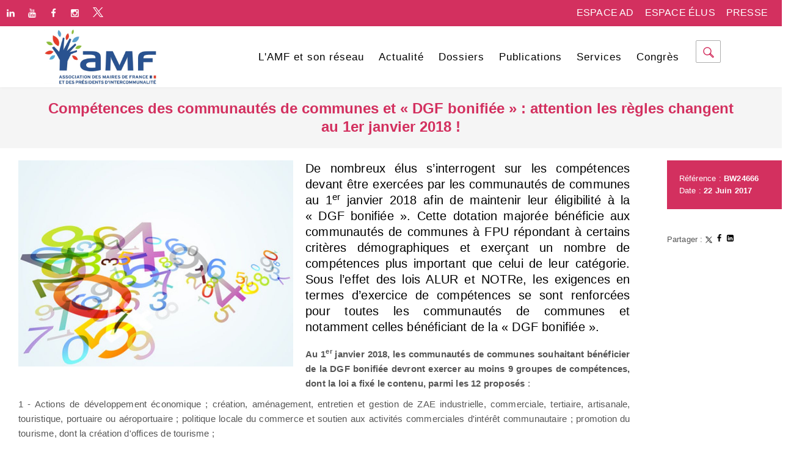

--- FILE ---
content_type: text/html; charset=UTF-8
request_url: https://www.amf.asso.fr/documents-competences-communautes-communes-dgf-bonifiee--attention-les-regles-changent-au-1er-janvier-2018-/24666
body_size: 11548
content:
<style>
	#doc40773 a { color:black }
.front { -webkit-border-top-left-radius: 10px;
		-webkit-border-top-right-radius: 10px;
		-moz-border-radius-topleft: 10px;
		-moz-border-radius-topright: 10px;
		border-top-left-radius: 10px;
		border-top-right-radius: 10px;padding-top:20px; margin-bottom:0px;
	height: 60px;
	}
	.blocC ul { margin-left: 0px !important }

	.front h2 { padding-left: 10px; color: white;}
	#texte { margin-left: 30px; margin-right:30px	}
</style>
<!DOCTYPE html>
<!--[if lt IE 10]> <html  lang="fr" class="iex"> <![endif]-->
<!--[if (gt IE 10)|!(IE)]><!-->
<html lang="fr">
<!--<![endif]-->
<head>
<meta http-equiv="Content-Type" content="text/html; charset=iUTF-8" />
<meta http-equiv="X-UA-Compatible" content="IE=edge">
<meta name="viewport" content="width=device-width, initial-scale=1">
<title>Compétences des communautés de communes et « DGF bonifiée » : attention les règles changent au 1er janvier 2018 !</title>
<meta name="keywords" content="Collectivités locales, association des maires, élus, congrès des maires de france">
<meta NAME="Description" CONTENT="De nombreux élus s&#8217;interrogent sur les compétences devant être exercées par les communautés de communes au 1er janvier 2018 afin de maintenir leur éligibilité à la « DGF bonifiée ». Cette dotation majorée bénéficie aux communautés de communes à FPU répondant à certains critères démographiques et exerçant un nombre de compétences plus important que celui de leur catégorie. Sous l&#8217;effet des lois ALUR et NOTRe, les exigences en termes d&#8217;exercice de compétences se sont renforcées pour toutes les communautés de communes et notamment celles bénéficiant de la « DGF bonifiée ».">
<meta name="revisit-after" content="15 days">
<meta http-equiv="Content-Language" content="fr-FX">
<meta name="robots" content="index, follow">
<meta NAME="Date-Creation-yyyymmdd" content="20251219">
<meta name="author" content="AMF Association des maires de France et des présidents d'Intercommunalités">
<meta property="og:image" content="https://medias.amf.asso.fr/thumbmails/A201800_AMF_ILU_20170626_chiffres_Danilo_Rizzuti__Fotolia_41651206_XS.jpg" />
<link property="og:url" href="https://www.amf.asso.fr//documents-competences-communautes-communes-dgf-bonifiee--attention-les-regles-changent-au-1er-janvier-2018-/24666" >
<meta property="og:title" content="Compétences des communautés de communes et « DGF bonifiée » : attention les règles changent au 1er janvier 2018 !" />
<meta property="og:site_name" content="Association des Maire de France et des présidents d'intercommunalité de France - AMF" />
<meta property="og:type" content="website" />
<meta property="og:description" content="De nombreux élus s&#8217;interrogent sur les compétences devant être exercées par les communautés de communes au 1er janvier 2018 afin de maintenir leur éligibilité à la « DGF bonifiée ». Cette dotation majorée bénéficie aux communautés de communes à FPU répondant à certains critères démographiques et exerçant un nombre de compétences plus important que celui de leur catégorie. Sous l&#8217;effet des lois ALUR et NOTRe, les exigences en termes d&#8217;exercice de compétences se sont renforcées pour toutes les communautés de communes et notamment celles bénéficiant de la « DGF bonifiée »." />
<meta property="og:image:width" content="400" />
<script src="https://www.amf.asso.fr/assets/js/elon/jquery.min.2.1.4.js"></script>
<link rel="stylesheet" href="https://www.amf.asso.fr/assets/js/elon/bootstrap/css/bootstrap.css">
<script src="https://www.amf.asso.fr/assets/js/elon/script.js"></script>
<link rel="stylesheet" href="https://www.amf.asso.fr/assets/css/elon/style.css">
<link rel="stylesheet" href="https://www.amf.asso.fr/assets/css/elon/content-box.css">
<link rel="stylesheet" href="https://www.amf.asso.fr/assets/css/elon/image-box.css">
<link rel="stylesheet" href="https://www.amf.asso.fr/assets/css/elon/animations.css">
<link rel="stylesheet" href='https://www.amf.asso.fr/assets/css/elon/components.css'>
<link rel="stylesheet" href='https://www.amf.asso.fr/assets/js/elon/flexslider/flexslider.css'>
<link rel="stylesheet" href='https://www.amf.asso.fr/assets/js/elon/magnific-popup.css'>
<link rel="stylesheet" href='https://www.amf.asso.fr/assets/js/elon/social.stream.css'>
<link rel="icon" href="https://www.amf.asso.fr/assets/img/favicon.png">
<link rel="stylesheet" href="https://www.amf.asso.fr/assets/css/elon/skin.css">
<link rel="stylesheet" href="https://www.amf.asso.fr/assets/js/elon/font-awesome/css/font-awesome.min.css">
<link href="https://fonts.googleapis.com/css?family=Quicksand" rel="stylesheet">
<link href="https://fonts.googleapis.com/css?family=Ramaraja" rel="stylesheet">
<link href="https://fonts.googleapis.com/css?family=Francois+One|Nunito:400,700" rel="stylesheet">
<link href="https://fonts.googleapis.com/css?family=Gilda+Display" rel="stylesheet">
<link href="https://fonts.googleapis.com/css?family=Roboto" rel="stylesheet">
<link rel="stylesheet" href="https://www.amf.asso.fr/assets/css/style.css">
<link rel="stylesheet" href="https://medias.amf.asso.fr/css/style.css">
<script>
	function ClearFields() {
	 document.getElementById("textfield1").value = "";
	}
</script>
<script type="text/javascript" defer="defer" src="https://extend.vimeocdn.com/ga/39232697.js"></script>
<script type="text/javascript">
	$(document).ready(function() {
  var id = '#dialog';
  var maskHeight = $(document).height();
  var maskWidth = $(window).width();
  $('#mask').css({'width':maskWidth,'height':maskHeight});
  $('#mask').fadeIn(500);
  $('#mask').fadeTo("slow",0.9);
		var winH = $(window).height();
  var winW = $(window).width();
		$(id).css('top',  winH/2-$(id).height()/2);
  $(id).css('left', winW/2-$(id).width()/2);
	 $(id).fadeIn(2000);
	 $('.window .close').click(function (e) {
  e.preventDefault();
  $('#mask').hide();
  $('.window').hide();
	 });
	 $('#mask').click(function () {
  $(this).hide();
  $('.window').hide();
 });

});
	</script>
<style type="text/css">
#mask {
	position: absolute;
	left: 0;
	top: 0;
	z-index: 9000;
	background-color: #26262c;
	display: none;
}
#boxes .window {
	position: absolute;
	left: 0;
	top: 0;
	width: 780px;
	height: 850px;
	display: none;
	z-index: 9999;
	border-radius: 5px;
	text-align: center;
}
#boxes #dialog {
	width: 780px;
	height: auto;
	font-size: 15pt;
}
.agree:hover {
	background-color: #D1D1D1;
}
.rs {
	font-size: 20px;
	margin-bottom: 8px;
}
.titre1 {
	line-height: 22px;
	font-size: 34px !important;
}
@charset "utf-8";
@import 'https://fonts.googleapis.com/css?family=poppins+Sans:400,600,700';
html, body {
	font-size: 13px;
	color: #555;
	font-family: poppins, sans-serif;
	vertical-align: baseline;
	overflow-x: hidden;
	line-height: 20px
}
.titre1, .rubrique, .navbar-nav {
	font-family: poppins, sans-serif !important;
}
header .navbar-nav > li > a, .navbar-default .navbar-nav > li > a {
	color: black;
	font-weight: 500;
	letter-spacing: 1px;
}
.minisocial-group i {
	color: #d3305f !important;
	line-height: 42px !important;
}
#doc_ch_texte, #texte {
	font-family: poppins, sans-serif;
	font-size: 15px;
	line-height: 24px;
	color: #555;
	font-weight: 300;
	letter-spacing: .2px;
	text-align: justify;
}
.header-base .title-base h1 {
	text-align: inherit;
}
h2 {
	color: white;
	text-align: left;
	font-weight: normal;
	font-size: 14px;
}
.niche-box-post h2 a, .niche-box-blog h2 a, .advs-box-side-img.advs-box-blog h2 a {
	text-transform: none;
	font-weight: 700;
	color: #272b2b;
	font-size: 24px;
	line-height: 21px;
}
.block-infos .bd-month {
	background: #d3305f;
	text-align: center !important;
	color: white !important;
	width: 200px;
}
.navbar-brand img {
	height: 80px
}
.minisocial-group i {
	color: white !important;
	border: 0px !important
}
.pricing-table .pricing-price, .list-group-item.pricing-price:hover, .nav-tabs > li:hover > a, .nav-tabs > li:hover > a i, .nav-tabs > li.active > a, .nav-tabs > li.active > a i, .list-group-item:not(.active):hover > a, .icon-menu .navbar-collapse ul.nav > li > a:hover i, header .btn-search:hover, .nav.ms-minimal > li.active > a, .icon-background.boxed-inverse:not(.bg-color) .i-background, .icon-box-cell > i, .advs-box.boxed a.btn, .advs-box.boxed a i, .dropdown.btn-group .active > a, .bootgrid-header .dropdown-item:hover, .navbar-default .navbar-nav > li:hover > a, .white .box-side-icon-small .icon-box i, .btn-text:hover, .side-menu .active > a, .sidebar-nav a:hover, .sidebar-nav a:focus, .sidebar-nav a:active, .navbar-default .navbar-nav > .active > a:hover, .advs-box-top-icon .icon, .advs-box-top-icon.boxed .btn, .adv-img-full-content i.main-icon, .advs-box-multiple.boxed div i, .footer-minimal .footer-title, .advs-box-top-icon.boxed .circle-button, .white .text-color, .text-color, .boxed .circle-button:hover i, .btn-text i, .boxed .circle-button, .tag-row i, .pagination > .active > a, .pagination > li > a:hover, .datepicker-panel > ul > li:hover, .adv-img-button-content .caption i, .social-line .social-group i.circle:hover, .white .icon-box-cell > i.square, .white .icon-box-cell > i.circle {
	color: #295290 !important;
}
.icon-box-top-bottom .icon-box-cell {
	font-weight: 500;
	font-size: 1.2rem;
}
.rubrique {
	font-size: 2.3rem;
	margin-bottom: 30px;
	font-weight: 600 !important
}
.advs-box h3 {
	color: black !important;
}
.nav-tabs a {
	color: white
}
.nav-tabs li a {
	font-size: 18px;
}
.btn-danger {
	background-color: #d3305f;
}

		::placeholder { /* Chrome, Firefox, Opera, Safari 10.1+ */
color: black;
opacity: 1; /* Firefox */
}

:-ms-input-placeholder { /* Internet Explorer 10-11 */
color: black;
}

::-ms-input-placeholder { /* Microsoft Edge */
color: black;
}
.navbar-nav > li > .dropdown-menu {
	padding: 15px 0;
	font-size: 13px;
	border: none;
	width: 345px;
}
.social-group i.circle, .social-button i.circle, .bg-color, .home-fullpage p, .home-fullpage a:hover, .timeline > li:hover > .timeline-badge, ul.side-menu li.active:before, #twosides-menu, .subline-bar, .accordion-list .list-group-item:before, .advs-box-multiple div.circle, .advs-box.boxed .advs-box-content, .advs-box.boxed, .box-social-page, .advs-box-top-icon-img .icon, .circle-button, header .btn, .navbar-inner .nav:not(.ms-rounded) li a:before, .white .btn, .timeline > li:hover > .timeline-badge {
	background-color: #d3305f !important;
}
.block-quote.quote-1:before, .block-quote.quote-2:before {
	content: "\f10e";
	font: normal normal normal 54px/1 FontAwesome;
	position: absolute;
	left: 2px;
	color: #295290;
	right: 0;
	display: inline-block;
	text-shadow: 3px 6px 7px rgba(0,0,0,0.8);
	text-align: left;
}
.block-quote.quote-2:after {
	content: "\f10e";
	font: normal normal normal 54px/1 FontAwesome;
	position: absolute;
	right: 35px;
	color: #295290;
	text-shadow: 3px 6px 7px rgba(0,0,0,0.8);
	margin-top: -67px;
}
.dropdown-menu {
	border-top: 3px solid #295290 !important;
}
#menu4 h5 {
	margin: 20px;
	color: #d3305f;
}
.encemoment i {
	color: #d3305f
}
.encemoment .advs-box-top-icon .icon {
	font-size: 75px;
	color: #d3305f !important;
	padding-top: 30px !important
}
.encemoment {
	margin-bottom: 20px
}
.encemoment .advs-box-top-icon.boxed, .advs-box-top-icon.boxed-inverse {
	padding-top: 40px !important;
	padding-bottom: 20px !important;
	padding-left: 0px !important;
	padding-right: 0px !important;
}
.btn:hover {
	background-color: #8D8D8D !important;
}
a:hover {
	 color: #d3305f !important;
}
.tab-box.right .panel-box {
	border-right-color: #d3305f !important
}
.espaces:hover {
	background-color: #c02f53
}
.btn-white {
	color: #0054a0;
	background-color: white;
}
.btn-white:hover {
	color: white !important
}
.btn-white:hover > span {
	color: white !important
}
.navbar li ul li a:hover, #texte a, #page a, a {
	 color: #d3305f !important;
}
.advs-box.advs-box-multiple.boxed-inverse, .advs-box.advs-box-multiple.boxed, .panel {
	background-color: white !important;
}
.contenu36012, .contenu36013, .contenu36014 {
 background-image: url('/img/blurry.jpg'); background-size: cover; padding-top: 30px;
}
.advs-box-content a {
	 color: #d3305f !important;
}
	h1 {
	line-height: 34px;
}
	h1, h2, h3, h4, h5 {
	color: #d3305f !important;
}
	.bloc_login h2 { text-align: center }
	.bloc_login .advs-box.boxed-inverse {  background-color: #d3305f !important; }
	.illustration { float: left; margin-right: 20px; margin-bottom: 20px; width: 450px; }
	h4 { font-size: 2rem;color:#d3305f !important;  font-weight: bold; margin-bottom: 10px; }

	.imgune { border: #CCCCCC 1px solid; }

	.navbar li ul li a:hover,#texte a, #page a, .nav navbar-nav a:hover  {  color: #d3305f}
	.circle-button, .btn, a.btn { color: white !important}

	.identifiant { font-weight: bold; margin-bottom: 20px; font-size: 24px}



	.intro a { color: black !important; }
	.introduction { font-size: 20px; line-height: 26px; font-weight: 400; margin-bottom: 20px;color:black}

	 #overlay {
	  position: fixed;
	  top: 0;
	  left: 0;
	  width: 100%;
	  height: 100%;
	  background-color: rgba(0, 0, 0, 0.5); /* Couleur de fond semi-transparente */
	  backdrop-filter: blur(5px); /* Effet de flou */
	  pointer-events: none; /* Permet de cliquer à travers l'élément */
	  z-index: 9999; /* Place l'élément au-dessus de tout le reste */
	}

	.ligneDoc { position: absolute; top: 210px; width: 92% }
	.lienBleu:hover,.lienBleu a:hover { color: darkcyan;}
	#fermerMoteur { margin-top:20px !important; font-size: 14px; text-decoration: underline;color:white}
	.contenu36028 .content { padding: 20px; }
	.lienAccueil:hover { color:black !important }

	.pagination_button a { border: 1px solid #f5f5f5 }
	.pagination_button .active a { background-color:#d3305f !important ; color: white; }
</style>
	<script>
	function focusInput() {
	  var input = document.getElementById("myInput");
	  input.focus();
	}
	$(document).ready(function() {
		$('#blurButton').click(function() {
			focusInput();
			$('#overlay').fadeIn(); // Affiche l'élément de superposition avec un effet de fondu
			$('#blocSearch').show();
			 window.addEventListener('DOMContentLoaded', function() {
	  document.getElementById('myInput').focus();
	});
		});
		$('#overlay').click(function() {
			$('#overlay').fadeOut(); // Affiche l'élément de superposition avec un effet de fondu
			$('#blocSearch').hide();
	  });
		$('#fermerMoteur').click(function() {
			$('#overlay').fadeOut(); // Affiche l'élément de superposition avec un effet de fondu
			$('#blocSearch').hide();
	  });
	});
</script>
</head>
<body>
<!-- Google Tag Manager (noscript) -->
<noscript>
<iframe src="https://www.googletagmanager.com/ns.html?id=GTM-MLP54BVH"
height="0" width="0" style="display:none;visibility:hidden"></iframe>
</noscript>
<!-- End Google Tag Manager (noscript) -->

<div id="lb2" class="box-lightbox mfp-hide" style="padding: 25px; display: block;z-index: 1000000;">
	<div class="subtitle g">
		<h3>Espace Associations d&eacute;partementales de maires</h3>
		<hr>
	</div>
	<form action="/inc/login.php" method="post" class="form-horizontal">
		<input type="hidden" name="sRetour" value="/m/espace_ad/">
		<input type="hidden" name="eRetour" value="/index.php?refer=404">
		<div class="form-group">
			<div class="col-md-3">
				<label for="username">Identifiant :</label>
			</div>
			<div class="col-md-8">
				<input type="text" id="username" name="i" required="required" class="form-control">
			</div>
		</div>
		<div class="form-group">
			<div class="col-md-3">
				<label for="password">Mot de passe :</label>
			</div>
			<div class="col-md-8">
				<input type="password" id="password" name="mp" required="required" class="form-control">
			</div>
		</div>
		<div class="form-group">
			<div class="col-md-3">
				<a href="https://www.amf.asso.fr/m/motdepasseperdu/">Mot de passe perdu</a>
			</div>
			<div class="col-md-8" style="text-align:left">
				<input type="submit" style="background:#A60001 !important; color:#fff !important; padding:10px !important; font-size:16px;" id="_submit" name="_submit" value="Se connecter" class="btn btn-primary">
			</div>
		</div>
	</form>
</div>
<div class="fade-bottom" style="padding: 30px; position: absolute; top:10%; text-align: center; margin-left: 20% !important; margin-right: 20% !important; width: 60%; color: white; background-color: #295290; z-index: 100000; display: block; transition-duration: 300ms; animation-duration: 300ms; transition-timing-function: ease; transition-delay: 0ms; font-size: 20px; display: none" id="blocSearch">
	<form method="get" action="https://www.amf.asso.fr/m/rechercher/" name="rechercheramf">
	   <br>
		<input type="text" id="myInput" name="q" required="" class="form-control" style="background-color: white; color: black !important; padding: 20px; width: 80%; height: 42px;float: left" placeholder=" Rechercher dans le site"  autofocus>
		<input type="submit" class="btn btn-danger" value="Rechercher" style="float: left;width: 20%; height: 42px;">
		<div style="clear: both;"></div>
		<br><br>
		<a href="#" id="fermerMoteur">Fermer</a>
	</form>
</div>
<div id="overlay" style="display: none"></div>
<header data-menu-anima="fade-in" style="background-color: #d3305f; color: white;">
	<div class="row">
		<div class="col-md-6">
			<div class="minisocial-group" style="float: inherit">
                <a target="_blank" class="espaces" href="https://twitter.com/l_amf"><img src="/img/icone-x.png" style="height: 16px !important;margin:12px !important"></a>
				<a target="_blank" class="espaces" href="https://www.linkedin.com/company/association-des-maires-de-france-et-des-presidents-d-intercommunalite/"><i class="fa fa-linkedin"></i></a>
				<a target="_blank" class="espaces" href="https://www.youtube.com/user/AMFPARIS/"><i class="fa fa-youtube"></i></a>
				<a target="_blank" class="espaces" href="https://www.facebook.com/AMFmairesdeFrance"><i class="fa fa-facebook first"></i></a>
				<a target="_blank" class="espaces" href="https://www.instagram.com/amf_maires_de_france/?hl=fr"><i class="fa fa-instagram"></i></a>
			</div>
		</div>
		<div class="col-md-6 text-right">
						<div class="espaces" style="padding:10px;padding-left:5px; padding-right: 3px; float:right; color:white; font-size: 11px; margin-right: 20px;"><a href="https://www.amf.asso.fr/m/page/presse.php"  style="color:white !important; font-size: 16px;font-weight: 400;">PRESSE</a></div>
			<div class="espaces" style="padding:10px;padding-left:5px; padding-right: 3px; margin-right: 10px; float:right; color:white; font-size: 11px;"><a href="https://www.amf.asso.fr/ident.php?adherent=e" style="color:white !important; font-weight: 400; font-size: 16px;" >ESPACE ÉLUS</a></div>

			<div class="espaces" style="padding:10px;padding-left:5px; padding-right: 3px; margin-right: 10px; float:right; color:white; font-size: 11px;"><a href="https://www.amf.asso.fr/ident.php" style="color:white !important; font-weight: 400; font-size: 16px;" >ESPACE AD</a></div>

					</div>
	</div>
  <div class="navbar navbar-main mega-menu-fullwidth" style="background-color: white !important">
	<div class="container" style="padding-top: 0px;">
	  <div class="navbar-header">
		<button type="button" class="navbar-toggle"> <i class="fa fa-bars"></i> </button>
		<a class="navbar-brand" href="https://www.amf.asso.fr/"><img src="https://www.amf.asso.fr/img/logo-amf-bas.png" style="height: 100px;" alt="logo" /></a> </div>
	  <div class="collapse navbar-collapse">
		<div class="nav navbar-nav navbar-right">
		  <ul class="nav navbar-nav">
			<li class="dropdown" id="menu20"><a class="dropdown-toggle" data-toggle="dropdown" href="#">L'AMF et son réseau<span class="caret"></span></a>
			  <ul class="dropdown-menu multi-level">
				<li id="menu71"><a href="https://www.amf.asso.fr/m/page/presentation.php">L'AMF au service  des maires et<br>des présidents d'intercommnalité</a></li>
				<li id="menu72"><a href="https://www.amf.asso.fr/m/page/instances.php">Les instances dirigeantes de l'AMF</a></li>
				<li id="menu13"><a href="https://www.amf.asso.fr/m/page/representation.php">La représentation de l'AMF</a></li>
				<li id="menu21"><a href="https://www.amf.asso.fr/page-les-services-de-amf/36006">Les services de l'AMF</a></li>
				  <li id="menu21"><a href="https://www.amf.asso.fr/m/page/europe-international.php">L'AMF sur la scène européenne<br>et internationale</a></li>
				<li id="menu18"><a href="https://www.amf.asso.fr/m/page/medias.php">Les médias de l'AMF</a></li>
				<li id="menu12"><a href="https://www.amf.asso.fr/documents-rapport-dactivite-2024-2025/42828">Rapport d'activités</a></li>
				<li id="menu17"><a href="https://www.amf.asso.fr/m/page/amf-a-vos-cotes.php">L'AMF à vos côtés</a></li>
				<li id="menu19"><a href="https://www.amf.asso.fr/m/page/services-specifiques.php">Les services spécifiques<br>de l'association</a></li>
				<li id="menu16"><a href="https://www.amf.asso.fr/m/page/ad.php">Les associations départementales <br>de maires</a></li>
				<li id="menu23"><a href="/m/page/adherer.php">Adhérer à l'AMF</a></li>
			  </ul>
			</li>
			<li class="dropdown" id="menu2"><a class="dropdown-toggle" data-toggle="dropdown" href="#">Actualité<span class="caret"></span></a>
			  <div class="mega-menu dropdown-menu multi-level row bg-menu">
				<div class="col">
				  <ul class="fa-ul no-icons text-s">
					<li id="menu9"><a href="https://www.amf.asso.fr/page-toute-actualite/36012">Toute l'actualité</a></li>
					<li id="menu14"><a href="https://www.amf.asso.fr/page-communiques-et-dossiers-de-presse/36013">Les communiqués de presse</a></li>
					<li id="menu24"><a href="https://www.amf.asso.fr/page-notes-et-documents/36014">Les notes et documents</a></li>
					<li id="menu25"><a href="https://www.amf.asso.fr/m/page/publications.php" style="display: none">Les publications</a></li>
					<li id="menu26"><a href="https://www.amf.asso.fr/m/agenda/">L'agenda AMF et AD</a></li>
					<li id="menu27"><a href="https://www.amf.asso.fr/page-les-actions-de-partenariat/36016">Les actions de partenariat</a></li>
					<li id="menu83"><a href="https://www.amf.asso.fr/page-amf-en-action/41441" style="display: none">L'AMF en action</a></li>
				  </ul>
				</div>
				<div class="col" style="margin-right: 20px">
				  <ul class="fa-ul no-icons text-s">
					<li id="menu8"><a href="https://www.maire-info.com" target="_blank">Maire-info</a></li>
					<li id="menu28"><a href="https://www.amf.asso.fr/m/amf-info/index2.php">AMF info</a></li>
					<li id="menu29"><a href="https://www.amf.asso.fr/m/intercoactu/index2.php">IntercoActu</a></li>
					<li id="menu30"><a href="https://www.amf.asso.fr/m/page/medias.php">Les médias</a></li>
					<li id="menu31"><a href="/m/page/presse.php">Espace presse</a></li>
				  </ul>
				</div>
			  </div>
			</li>
			<li class="dropdown" id="menu3"><a class="dropdown-toggle" data-toggle="dropdown" href="#">Dossiers<span class="caret"></span></a>
			  <ul class="dropdown-menu multi-level">
				<li id="menu41"><a href="https://www.amf.asso.fr/m/page/?id=12">Action sociale, Emploi, Santé</a></li>
				<li id="menu37"><a href="https://www.amf.asso.fr/m/page/?id=8">Aménagement du territoire</a></li>
				<li id="menu74"><a href="https://www.amf.asso.fr/m/page/?id=99">Communes nouvelles</a></li>
				<li id="menu36"><a href="https://www.amf.asso.fr/m/page/?id=7">Coopération intercommunale</a></li>
				<li id="menu43"><a href="https://www.amf.asso.fr/m/page/?id=14">Culture, Sports et loisirs</a></li>
				<li id="menu42"><a href="https://www.amf.asso.fr/m/page/?id=13">Education et jeunesse</a></li>
				<li id="menu44"><a href="https://www.amf.asso.fr/m/page/?id=15">Europe et international</a></li>
				<li id="menu35"><a href="https://www.amf.asso.fr/m/page/?id=6">Finances et fiscalité locales</a></li>
				<li id="menu75"><a href="https://www.amf.asso.fr/m/page/?id=74">Fonction publique territoriale</a></li>
				<li id="menu35"><a href="https://www.amf.asso.fr/arbo-violences-faite-aux-femmes/504">Lutte contre les violences faites aux femmes</a></li>
				<li id="menu78"><a href="https://www.amf.asso.fr/m/page/?id=86">Numérique</a></li>
                <li id="menu78"><a href="https://www.amf.asso.fr/m/dossiers/risque.php">Risque et crises</a></li>
                <li id="menu34"><a href="https://www.amf.asso.fr/m/dossiers/sobriete.php">Sobriété énergétique</a></li>
				<li id="menu38"><a href="https://www.amf.asso.fr/m/page/?id=9">Transition écologique</a></li>
				<li id="menu34"><a href="https://www.amf.asso.fr/m/page/?id=5">Organisation et gestion communale</a></li>
				<li id="menu39"><a href="https://www.amf.asso.fr/m/page/?id=10">Urbanisme, Habitat, Logement</a></li>
				<li id="menu40"><a href="https://www.amf.asso.fr/m/page/?id=11">Voirie et transports</a></li>
			  </ul>
			</li>
			<li class="dropdown" id="menu4"><a class="dropdown-toggle" data-toggle="dropdown" href="#">Publications<span class="caret"></span></a>
			  <ul class="dropdown-menu multi-level">
				<li id="menu45">
				  <h5 style="padding-bottom: 0px; margin-bottom: 0px;">LES PUBLICATIONS</h5>
				</li>
				<ul class="text-s" style="margin-top: 5px;">
				  <li id="menu46"><a href="https://www.amf.asso.fr/m/page/mdf.php">Maires de France, le magazine</a></li>
				  <li id="menu48"><a href="https://www.amf.asso.fr/m/page/lettre.php">Maires de France, la lettre</a></li>
				</ul>
				<li id="menu49">
				  <h5 style="padding-bottom: 0px; margin-bottom: 0px;">LES ÉDITIONS</h5>
				</li>
				<ul class="text-s" style="margin-top: 5px;">
				  <li id="menu50"><a href="https://www.amf.asso.fr/page-cahiers-du-reseau/36031">Cahiers du réseau</a></li>
				  <li id="menu51"><a href="https://www.amf.asso.fr/page-guides-pratiques/36032">Guides pratiques</a></li>
				  <li id="menu52"><a href="https://www.amf.asso.fr/documents-rapport-financier-2022--2023compter-sur-la-mobilisation-lamf/41929">Rapports d'activité</a></li>
				  <li id="menu53"><a href="https://www.amf.asso.fr/page-etudes-et-enqu%C3%AAtes/36034">Etudes et enquêtes</a></li>
				</ul>
				<li id="menu54">
				  <h5 style="padding-bottom: 0px; margin-bottom: 0px;">LES NEWSLETTERS</h5>
				</li>
				<ul class="text-s" style="margin-top: 5px;">
				  <li id="menu55"><a href="http://www.maire-info.com">Maire-info</a></li>
				  <li id="menu56"><a href="https://www.amf.asso.fr/m/amf-info/index2.php">AMF info</a></li>
				  <li id="menu57"><a href="https://www.amf.asso.fr/m/intercoactu/index2.php">IntercoActu</a></li>
				</ul>
			  </ul>
			</li>
			<li class="dropdown" id="menu5"><a class="dropdown-toggle" data-toggle="dropdown" href="#">Services<span class="caret"></span></a>
			  <ul class="dropdown-menu multi-level">
				<li id="menu58"><a href="https://www.amf.asso.fr/m/page/formations.php">Formations des élus</a></li>
				 <li id="menu580"><a href="https://www.amf.asso.fr/m/page/services-specifiques.php">Les services spécifiques</a></li>

				<li id="menu59"><a href="https://www.amf.asso.fr/m/annuaire">Les annuaires de l'AMF</a></li>
				<li id="menu61"><a href="https://www.amf.asso.fr/page-guides-pratiques/36032">Les guides pratiques</a></li>
				<li id="menu62"><a href="https://moocmairie2000.fr/moodle/">Les Moocs de Mairie2000</a></li>
				<li id="menu63"><a href="http://mairie2000.asso.fr/accueil/wiki/">Le Wiki de Mairie2000</a></li>
			  </ul>
			</li>
			<li class="dropdown" id="menu6" style="padding-right: 0px; margin-right: 0px;"><a class="dropdown-toggle" data-toggle="dropdown" href="#">Congrès<span class="caret"></span></a>
			  <ul class="dropdown-menu multi-level">
				<li id="menu83"><a href="https://www.amf.asso.fr/m/congres25/">2025 - 107e</a></li>
                <li id="menu82"><a href="https://www.amf.asso.fr/m/congres24/">2024 - 106e</a></li>
				<li id="menu81"><a href="https://www.amf.asso.fr/m/congres23/">2023 - 105e</a></li>
				<li id="menu80"><a href="https://www.amf.asso.fr/m/congres22/">2022 - 104e</a></li>
				<li id="menu76"><a href="https://www.amf.asso.fr/m/congres21/">2021 - 103e</a></li>
				<li id="menu77"><a href="https://www.amf.asso.fr/m/face-aux-crises/">2020 - Face aux crises les Maires <br>mobilisés - opération spéciale</a></li>
				<li id="menu73"><a href="https://www.amf.asso.fr/m/congres19/">2019 - 102e</a></li>
				<li id="menu64"><a href="https://www.amf.asso.fr/m/congres/">2018 - 101<sup>e</sup></a></li>
				<li id="menu65"><a href="https://www.amf.asso.fr/m/congres/archives/?a=2017">2017 - 100<sup>e</sup></a></li>
				<li id="menu66"><a href="https://www.amf.asso.fr/m/congres/archives/?a=2016">2016 - 99<sup>e</sup></a></li>
				<li id="menu67"><a href="https://www.amf.asso.fr//page-rassemblement-des-maires-france/30001">2015 - Rassemblement des Maires</a></li>
				<li id="menu68"><a href="https://www.amf.asso.fr/m/congres/archives/?a=2014">2014 - 97<sup>e</sup></a></li>
				<li id="menu69"><a href="https://www.amf.asso.fr/m/congres/archives/?a=2013">2013 - 96<sup>e</sup></a></li>
				<li id="menu70"><a href="https://www.amf.asso.fr/page-congres-maires-presidents-communaute-france/30005">Archives [2001-2018]</a></li>
			  </ul>
			</li>
		  </ul>
		  <div class="search-box-menu" style="padding-left: 0px;">
			<div class="btn btn-default btn-search" style="background-color: white !important;border:1px solid #adadad;padding-left: 10px;padding-right: 10px;  padding-bottom: 7px; padding-top: 10px; margin-right: 30px;" id="blurButton" onclick="focusInput()"> <span class="fa fa-search" style="font-weight: bold;color: #d3305f; background-color: white !important"></span> </div>
		  </div>
		</div>
	  </div>
	</div>
  </div>
</header>


<div class="header-base header24666" style="padding-top: 0px; height:auto !important;">
  <div class="container">
	<div class="row">
	  <div class="col-md-12">
		<div class="title-base text-center">
		  <h1 style="margin-bottom: 0px; padding-bottom:0px; font-size:24px !important; text-transform: inherit !important" class="titre1">Compétences des communautés de communes et « DGF bonifiée » : attention les règles changent au 1er janvier 2018 !</h1>		
		</div>
	  </div>
	</div>
  </div>
</div>
<div class="section-empty- section-item-" id="doc24666" style="padding-top: 20px;">
	<div class="row">        
	   <div class="col-md-10 col-12 p-2">
			 <div id="texte">
				 <img src="https://medias.amf.asso.fr/thumbmails/A201800_AMF_ILU_20170626_chiffres_Danilo_Rizzuti__Fotolia_41651206_XS.jpg" alt=""  class="img-fluid illustration" />				<p>De nombreux élus s&#8217;interrogent sur les compétences devant être exercées par les communautés de communes au 1<sup>er</sup> janvier 2018 afin de maintenir leur éligibilité à la « DGF bonifiée ». Cette dotation majorée bénéficie aux communautés de communes à FPU répondant à certains critères démographiques et exerçant un nombre de compétences plus important que celui de leur catégorie. Sous l&#8217;effet des lois ALUR et NOTRe, les exigences en termes d&#8217;exercice de compétences se sont renforcées pour toutes les communautés de communes et notamment celles bénéficiant de la « DGF bonifiée ».</p>

<p><strong>Au 1<sup>er</sup> janvier 2018, les communautés de communes souhaitant bénéficier de la DGF bonifiée devront exercer au moins 9 groupes de compétences, dont la loi a fixé le contenu, parmi les 12 proposés</strong> :</p>

<p>1 - Actions de développement économique ; création, aménagement, entretien et gestion de ZAE industrielle, commerciale, tertiaire, artisanale, touristique, portuaire ou aéroportuaire ; politique locale du commerce et soutien aux activités commerciales d'intérêt communautaire ; promotion du tourisme, dont la création d'offices de tourisme ;</p>

<p>2 - Aménagement de l'espace communautaire : schéma de cohérence territoriale et schéma de secteur ; à compter du 1er janvier 2018, plan local d'urbanisme, document d'urbanisme en tenant lieu et carte communale ; zones d'aménagement concerté d'intérêt communautaire ;</p>

<p>3 - GEMAPI : gestion des milieux aquatiques et prévention des inondations ;</p>

<p>4 - Création ou aménagement et entretien de voirie d'intérêt communautaire ;</p>

<p>5 - Politique du logement social d'intérêt communautaire et action, par des opérations d'intérêt communautaire, en faveur du logement des personnes défavorisées ;</p>

<p>6 - Politique de la ville : élaboration du diagnostic du territoire et définition des orientations du contrat de    ville ; animation et coordination des dispositifs contractuels de développement urbain, de développement local et d'insertion économique et sociale ainsi que des dispositifs locaux de prévention de la délinquance ; programmes d'actions définis dans le contrat de ville ;</p>

<p>7 - Collecte et traitement des déchets des ménages et déchets assimilés ;</p>

<p>8 - Développement et aménagement sportif de l'espace communautaire : construction, aménagement, entretien et gestion des équipements sportifs d'intérêt communautaire.</p>

<p>9 - Assainissement collectif et non collectif ;</p>

<p>10 - Aménagement, entretien et gestion des aires d'accueil des gens du voyage ;</p>

<p>11 - Création et gestion de maisons de services au public ;</p>

<p>12 - Eau.</p>

<p>Quatre champs de compétences figurent déjà parmi les compétences obligatoires des communautés de communes : « développement économique », « gestion des déchets ménagers », « gestion des aires d&#8217;accueil des gens du voyage » ou encore « GEMAPI » (au 1<sup>er</sup> janvier 2018). *Concernant le groupe de compétences « aménagement de l&#8217;espace communautaire » et le transfert du PLUi au 1<sup>er</sup> janvier 2018 : ce champ ne pourra être comptabilisé au titre des compétences ouvrant droit à la DGF bonifiée seulement si la compétence « <em>PLUi, document d&#8217;urbanisme en tenant lieu et carte communale </em>» est transférée au 1<sup>er</sup> janvier 2018. A défaut, la communauté pourra être éligible à la DGF bonifiée si elle exerce les autres groupes de compétences nécessaires.</p>

<p>Les autres compétences relèvent de choix effectués par la communauté et ses communes membres parmi les 7 suivants : logement social, voirie, équipements sportifs, maisons de services au public, assainissement, eau ou encore politique de la ville (s&#8217;il existe un contrat de ville ou un dispositif de politique de la ville sur le territoire communautaire).</p>
			</div>
		</div>
			 						
            
			
<div class="col-md-2 col-sm-12">
			<div class="advs-box advs-box-side-icon boxed-inverse anima" data-anima="pulse-fast" style="padding:0px !important;">
				
								
				<div class="caption-box-" style="background-color: #d3305f; color: white; padding: 20px">
									
										
											
				 
						 
										
					Référence : <strong>BW24666</strong>
					<br>  
					Date : <strong>22 Juin 2017</strong><br>
										
					</div>  
                
               
                
				</div>
				
			<div id="aniimated-thumbnials" class="list-unstyled">
			</div>
				
	<br><br> Partager : <a href="https://twitter.com/share?url=https://www.amf.asso.fr/documents-competences-communautes-communes-dgf-bonifiee--attention-les-regles-changent-au-1er-janvier-2018-/24666" target="_blank"><img src="/img/icone-x2.png" style="height: 12px !important;"></i></a>
                <a href="https://www.facebook.com/sharer.php?u=https://www.amf.asso.fr/documents-competences-communautes-communes-dgf-bonifiee--attention-les-regles-changent-au-1er-janvier-2018-/24666" target="_blank"> <i class="fa fa-facebook"></i></a>
    
    
    <a href="https://www.linkedin.com/sharing/share-offsite/?url=https://www.amf.asso.fr/documents-competences-communautes-communes-dgf-bonifiee--attention-les-regles-changent-au-1er-janvier-2018-/24666"><i class="fa fa-linkedin-square"></i>
</a>
    
    
				</div>	
					</div>			
				</div>	
		
	
<div class="container-">
	<div class="row" style="margin-top: 40px;">		   
			<div class="col-md-1">
				<h3 style="margin-bottom: 0px; padding-bottom: 0px; float: right"><i class="anima fa fa-exclamation-circle text-left-sm" style="color:#d3305f"></i></h3>
			</div>
			<div class="col-md-11">
				<p style="color:#d3305f; text-align: justify; margin-right: 50px; font-size: 15px; line-height: 24px;">
				La reproduction partielle ou totale, par toute personne physique ou morale et sur tout support, des documents et informations mis en ligne sur ce site sans autorisation préalable de l'AMF et mention de leur origine, leur date et leur(s) auteur(s) est strictement interdite et sera susceptible de faire l'objet de poursuites.
				</p>
			</div>
		</div>
</div>
	 





<footer style="text-align: center; padding: 20px; background-color: white;">
	<div class="container">
		<hr>
		<div class="row"><div class="col-md-3"></div><div class="col-md-6">
			
			<div style="text-align: center">
            <img src="/img/signature-amf" alt="logo" class="img-fluid" style="margin-bottom: 50px; width: 100%" />
        </div>
			
			
			</div></div>
        
		 <div class="btn-group social-group">
             <table align="center" cellspacing="0" cellpadding="10">
             <tr><td valign="top"> <a target="_blank" href="https://twitter.com/l_amf" style="background-color: #d3305f !important;border-radius: 50%;"><img src="/img/icone-x.png" style="height: 16px !important;margin:12px !important"></a></td><td>
             <a target="_blank" href="https://www.linkedin.com/company/association-des-maires-de-france-et-des-presidents-d-intercommunalite/"><i class="fa fa-linkedin text-s circle"></i></a></td><td>
			<a target="_blank" href="https://www.youtube.com/user/AMFPARIS/"><i class="fa fa-youtube text-s circle"></i></a>
            </td><td>
            <a target="_blank" href="https://www.facebook.com/AMFmairesdeFrance"><i class="fa fa-facebook text-s circle"></i></a></td><td>
            <a target="_blank" href="https://www.instagram.com/amf_maires_de_france/?hl=fr"><i class="fa fa-instagram text-s circle"></i></a></td><td>
            <a target="_blank" href="/rss.php"><i class="fa fa-rss text-s circle" ></i></a> </td><td>
            <a target="_blank" href="https://play.google.com/store/apps/details?id=com.goodbarber.amfappli"><i class="fa fa-android text-s circle"></i></a></td><td>
			<a target="_blank" href="https://itunes.apple.com/WebObjects/MZStore.woa/wa/viewSoftware?id=1442088640&mt=8"><i class="fa fa-apple text-s circle"></i></a>	</td></tr>
             </table>		
        </div>
		<br>&copy; Association des maires de France et des pr&eacute;sidents d'intercommunalit&eacute; | <a href="/page-mentions-legales/30077" style="color:grey;">Mentions l&eacute;gales</a> | <a href="/page-contact/30078"  style="color:grey;">Contact</a><br>
	</div>
</footer>
<link rel="stylesheet" href="/assets/js/elon/iconsmind/line-icons.css">
<script async src="/assets/js/elon/bootstrap/js/bootstrap.min.js"></script> 
<script type="text/javascript" src="/assets/js/elon/imagesloaded.min.js"></script> 
<script type="text/javascript" src="/assets/js/elon/parallax.min.js"></script> 
<script type="text/javascript" src="/assets/js/elon/flexslider/jquery.flexslider-min.js"></script> 
<script type="text/javascript" async src="/assets/js/elon/isotope.min.js"></script> 
<script type="text/javascript" async src="/assets/js/elon/jquery.progress-counter.js"></script> 
<script type="text/javascript" async src="/assets/js/elon/bootstrap/js/bootstrap.popover.min.js"></script> 
<script type="text/javascript" async src="/assets/js/elon/jquery.magnific-popup.min.js"></script> 
<script type="text/javascript" async src="/assets/js/elon/jquery.slimscroll.min.js"></script>
<script src="/assets/js/elon/social.stream.min.js"></script> 
<script>
  var _paq = window._paq = window._paq || [];
  _paq.push(['trackPageView']);
  _paq.push(['enableLinkTracking']);
  (function() {
    var u="https://mairesdefrance.matomo.cloud/";
    _paq.push(['setTrackerUrl', u+'matomo.php']);
    _paq.push(['setSiteId', '3']);
    var d=document, g=d.createElement('script'), s=d.getElementsByTagName('script')[0];
    g.async=true; g.src='//cdn.matomo.cloud/mairesdefrance.matomo.cloud/matomo.js'; s.parentNode.insertBefore(g,s);
  })();
</script> 
    

<script type="text/javascript">
var EA_data = [];
(function(){var td='et7.eulerian.net',d=document,l=d.location,o,a,cn,cdr,cdh,cdr,acdr,i,cj='';if(!l.protocol.indexOf('http')){o=d.createElement('script');a=d.getElementsByTagName('script')[0];cn=parseInt((new Date()).getTime()/3600000);cj='';cdh=(l.host+td).replace(/[^a-z]/g,'');cdr=cdh+cdh.toUpperCase();acdr=cdr.split('');for(i=-1;i<cn%7;i++){cj+=acdr[(cn+i)%acdr.length];}o.type='text/javascript';o.async='async';o.defer='defer';o.src='//'+td+'/'+cj+(cn%8760)+'.js';a.parentNode.insertBefore(o,a);}})();
</script>
<style type="text/css">
	.navbar-nav a.dropdown-toggle{
		text-shadow: none !important;
	}
</style>
</body>
</html>
<script>
$(document).ready(function() {
	$("#listeVideosVimeos a").click(function(e){
		e.preventDefault();		
		downloadResource($(this).attr("href"));
	});	
	function forceDownload(blob, filename) {
	  var a = document.createElement('a');
	  a.download = filename;
	  a.href = blob;
	  a.click();
	}
	// Current blob size limit is around 500MB for browsers
	function downloadResource(url, filename) {
		console.log(url);
		var filename02=url.split('?');
		var filename2 = filename02[0];
	  if (!filename) filename = url.split('\\').pop().split('/').pop();
	  fetch(url, {
		  headers: new Headers({
			'Origin': location.origin
		  }),
		  mode: 'cors'
		})
		.then(response => response.blob())
		.then(blob => {
		  let blobUrl = window.URL.createObjectURL(blob);
		  forceDownload(blobUrl, filename2);
		})
		.catch(e => console.error(e));
	}
	$('#texte a').each(function(){
		$(this).attr("target","_blank");
	});
	
 var premiereBaliseP = document.querySelector('p');

  // Vérifier si une balise <p> existe
  if (premiereBaliseP) {
	// Ajouter une classe à la balise sélectionnée
	premiereBaliseP.classList.add('introduction');
  }
});	
</script>

--- FILE ---
content_type: text/css
request_url: https://www.amf.asso.fr/assets/css/elon/components.css
body_size: 2618
content:

/*
==============================
COLLAPSE & ACCORDION
============================== 
*/

.collapse-box .panel, .accordion-list .panel {
    padding: 0;
    display: none;
    overflow: hidden;
    margin: 0;
    position: relative;
}

.accordion-list .list-group-item {
    padding: 0;
    border: none;
    border-top: 1px solid #DADADA;
    border-radius: 0;
    margin-bottom: 0px;
    text-align: left;
}

    .accordion-list .list-group-item:last-child {
        border-bottom: 1px solid #DADADA;
    }

    .accordion-list .list-group-item > a {
        padding: 10px 15px;
        display: block;
    }

        .accordion-list .list-group-item > a i {
            margin-right: 15px;
            color: #337ab7;
        }

        .accordion-list .list-group-item > a.active, .accordion-list .list-group-item > a.active:hover {
            background-color: #FFFFFF;
            border: 1px solid #929292;
            margin: -1px -1px 0 -1px;
            font-weight: 600;
        }

        .accordion-list .list-group-item > a:hover {
            color: #555;
            background-color: #FBFBFB;
        }

    .accordion-list .list-group-item > .panel > .inner {
        padding: 10px 15px;
    }
/*
==============================
TABS
==============================
*/
.tab-box > .panel, .tab-box > .panel-box > .panel {
    padding: 15px;
    border: 1px solid #DDD;
    border-top-style: none;
    display: none;
    border-radius: 0px 0px 4px 4px;
}

.nav-pills.nav-center > li {
    margin: 0;
}

.tab-box.inverse .panel {
    border-top-style: solid;
    border-bottom-style: none;
    border-radius: 4px 4px 0px 0px;
}

.tab-box.inverse .nav-tabs a {
    border-bottom-color: rgba(255, 255, 255, 0) !important;
    border-radius: 0;
    margin-right: -2px;
}

.tab-box.left .nav-tabs > li > a:hover, .tab-box.right .nav-tabs > li > a:hover {
    border-bottom: 1px solid #FDFDFD;
}

.tab-box.right .nav-tabs > li.active > a {
    margin-left: 0px;
}

.tab-box .nav-tabs.nav-justified a {
    margin-right: 0px !important;
}

.tab-box.inverse .nav-tabs li.active a {
    border-bottom-color: #DDD !important;
    border-top: 1px solid #FFF !important;
    border-radius: 0 0 2px 2px !important;
    top: -1px;
    margin-right: 0px;
}

.tab-box.inverse .nav-tabs li.active {
    background-color: #FFF;
    border-top: 1px solid #FFF;
    top: -1px;
}

.tab-box .nav-tabs li.active {
    background-color: #FFF;
    bottom: 0px;
    z-index: 1;
}

.tab-box .nav-tabs.nav-center li.active {
    margin-right: -2px;
    bottom: -1px;
}

.tab-box.inverse .nav-tabs {
    border-bottom: 0;
    border-top: 1px solid #DDD;
}

.tab-box.pills > .panel, .tab-box.pills > .panel-box .panel {
    padding: 25px 0 0 0;
    border: none;
}

.tab-box .panel.active {
    display: block;
}

.tab-box .panel > *:first-child, .tab-box .panel > .row > div > *:first-child {
    margin-top: 0;
}

.tab-box .panel > *:last-child, .tab-box .panel > .row > div > *:last-child {
    margin-bottom: 0;
}

.tab-box.gray .panel.active {
    background-color: #f5f5f5;
}

/*
==============================
TAB VERTICAL
==============================
*/

.tab-box.left .nav-tabs, .tab-box.right .nav-tabs {
    border-bottom: none;
    padding: 0;
}

.tab-box.left .nav-tabs {
    border-right: 1px solid #ddd;
}

.tab-box.right .nav-tabs {
    border-left: 1px solid #ddd;
}

    .tab-box.left .nav-tabs > li, .tab-box.right .nav-tabs > li {
        float: none;
        margin-bottom: 0px;
    }

.tab-box.left .nav-tabs > li {
    margin-right: -1px;
}

.tab-box.right .nav-tabs > li {
    margin-left: -1px;
}

.tab-box.left .nav-tabs > li.active > a,
.tab-box.left .nav-tabs > li.active > a:hover,
.tab-box.left .nav-tabs > li.active > a:focus {
    border-bottom-color: #ddd;
    border-right-color: transparent;
}

.tab-box.right .nav-tabs > li.active > a,
.tab-box.right .nav-tabs > li.active > a:hover,
.tab-box.right .nav-tabs > li.active > a:focus {
    border-bottom: 1px solid #ddd;
    border-left-color: transparent;
}

.tab-box.left .nav-tabs > li > a {
    border-radius: 2px 0 0 2px;
    display: block;
    overflow: hidden;
    text-overflow: ellipsis;
}

.tab-box.right .nav-tabs > li > a {
    border-radius: 0 2px 2px 0;
    margin-right: 0;
    margin-left: 1px;
}

.tab-box.left .panel-box, .tab-box.right .panel-box {
    padding: 0;
    overflow: hidden;
    margin-top: -5px;
    padding-top: 5px;
    margin-bottom: -5px;
    padding-bottom: 5px;
}

.tab-box.left:not(.pills) .panel-box {
    border-left: 1px solid #ddd;
    margin-left: -1px;
}

.tab-box.right:not(.pills) .panel-box {
    border-right: 1px solid #ddd;
    margin-right: -1px;
}

.tab-box.left .panel-box .panel {
    border: 1px solid #DDD;
    border-left-style: none;
    border-radius: 0px 4px 4px 0px;
}

.tab-box.right .panel-box .panel {
    border: 1px solid #DDD;
    border-right-style: none;
    border-radius: 4px 0 0 4px;
}

.tab-box.left .nav-pills li, .tab-box.right .nav-pills li {
    float: none;
    margin-bottom: 2px;
    display: block;
}

.nav.nav-pills {
    padding-right: 0;
    text-align: center;
}

.tab-box.left.pills .panel, .tab-box.right.pills .panel {
    padding: 0 15px;
    border: none;
}

.tab-box.left.pills .nav-pills > li + li, .tab-box.right.pills .nav-pills > li + li {
    margin-left: 0;
}

.mega-tabs .dropdown-menu {
    padding: 0;
    overflow: hidden;
}

.mega-tabs .nav-tabs {
    border: none;
    background: #FBFBFB;
}

.mega-tabs .tab-box .nav-tabs > li > a {
    border: none;
    padding: 15px 30px;
    border-top: none !important;
    border-radius: 0;
}

.mega-tabs .tab-box .panel.active {
    border: none;
    margin: 0 -10px 10px -10px;
}
/*
==============================
PROGRESS - COUNTER
==============================
*/
.progress-circle .inner-circle {
    width: 100%;
    text-align: center;
    height: 150px;
    margin-top: -75px;
    position: absolute;
    left: 0;
    top: 50%;
    display: none;
}

.progress-circle {
    position: relative;
    text-align: center;
}

    .progress-circle .inner-circle .counter-circle {
        font-size: 15px;
        z-index: 9;
        position: relative;
    }

    .progress-circle .inner-circle .inner-center {
        display: table-cell;
        vertical-align: middle;
        padding: 0 22%;
    }

    .progress-circle .inner-circle i.bg {
        vertical-align: middle;
        height: 100%;
        top: 0;
        bottom: 0;
        right: 0;
        margin: 0;
        display: table;
    }

        .progress-circle .inner-circle i.bg:before {
            display: table-cell;
            vertical-align: middle;
        }

    .progress-circle .inner-circle div.circle {
        width: 100px;
        display: inline-block;
        height: 100px;
        text-align: center;
        padding-top: 39px;
    }

    .progress-circle .inner-circle .main {
        font-size: 13px;
    }

.countdown .countdown-values {
    font-weight: 600;
}

.countdown .countdown-label {
    font-weight: 400;
    padding: 0 10px;
}

.countdown > div {
    display: inline-block;
    text-align: center;
}
/*
==============================
TIMELINE
==============================
*/
.timeline {
    list-style: none;
    padding: 20px 0 20px;
    position: relative;
}

    .timeline:before {
        top: 0;
        bottom: 0;
        position: absolute;
        content: " ";
        width: 1px;
        background-color: #eaeaea;
        left: 50%;
        margin-left: -1.5px;
    }

    .timeline > li {
        margin-bottom: 20px;
        position: relative;
    }

        .timeline > li:before,
        .timeline > li:after {
            content: " ";
            display: table;
        }

        .timeline > li:after {
            clear: both;
        }

        .timeline > li:before,
        .timeline > li:after {
            content: " ";
            display: table;
        }

        .timeline > li:after {
            clear: both;
        }

        .timeline > li > .timeline-panel {
            width: 50%;
            float: left;
            border: 1px solid #D2D2D2;
            background: #FFF;
            border-radius: 2px;
            padding: 20px;
            text-align: left;
            position: relative;
        }

        .timeline > li.timeline-inverted + li:not(.timeline-inverted),
        .timeline > li:not(.timeline-inverted) + li.timeline-inverted {
            margin-top: -10px;
        }

        .timeline > li:not(.timeline-inverted) {
            padding-right: 90px;
        }

        .timeline > li.timeline-inverted {
            padding-left: 90px;
        }

        .timeline > li > .timeline-panel:before {
            position: absolute;
            top: 26px;
            right: -15px;
            display: inline-block;
            border-top: 15px solid transparent;
            border-left: 15px solid #BDBDBD;
            border-right: 0 solid #BDBDBD;
            border-bottom: 15px solid transparent;
            content: " ";
        }

        .timeline > li > .timeline-panel:after {
            position: absolute;
            top: 27px;
            right: -14px;
            display: inline-block;
            border-top: 14px solid transparent;
            border-left: 14px solid #fff;
            border-right: 0 solid #fff;
            border-bottom: 14px solid transparent;
            content: " ";
        }

        .timeline > li > .timeline-badge {
            width: 20px;
            height: 20px;
            line-height: 50px;
            position: absolute;
            top: 32px;
            left: 50%;
            margin-left: -11px;
            background-color: #D2D2D2;
            z-index: 9;
            border-radius: 50%;
            border: 5px solid #FFFFFF;
        }

        .timeline > li > .timeline-label h4 {
            margin: 0px;
            font-size: 25px;
        }

        .timeline > li > .timeline-label p {
            margin: 0;
            opacity: .8;
        }

        .timeline > li > .timeline-label {
            height: 65px;
            position: absolute;
            top: 32px;
            left: 50%;
            margin: -25px 0 0 25px;
            padding: 10px 15px;
            text-align: left;
            z-index: 9;
            border-radius: 4px;
            transition: all linear 0.3s;
        }

        .timeline > li.timeline-inverted > .timeline-label {
            top: 32px;
            left: 50%;
            margin-left: -325px;
            white-space: nowrap;
            text-align: right;
            width: 300px;
        }

        .timeline > li.timeline-inverted > .timeline-panel {
            float: right;
        }

            .timeline > li.timeline-inverted > .timeline-panel:before {
                border-left-width: 0;
                border-right-width: 15px;
                left: -15px;
                right: auto;
            }

            .timeline > li.timeline-inverted > .timeline-panel:after {
                border-left-width: 0;
                border-right-width: 14px;
                left: -14px;
                right: auto;
            }

.timeline-title {
    margin-top: 0;
    font-size: 20px;
}

.timeline-body > p,
.timeline-body > ul {
    margin-bottom: 0;
    text-align: left;
}

    .timeline-body > p + p {
        margin-top: 5px;
    }

.timeline > li:hover > .timeline-label {
    transform: translateX(10px);
}

.timeline > li.timeline-inverted:hover > .timeline-label {
    transform: translateX(-10px);
}

.timeline > li:hover > .timeline-badge {
    border: 3px solid #FFF;
    transition: all .3s;
}

.timeline small {
    margin-bottom: 10px;
    display: block;
}

/*
==============================
MOBILE - PHONE - Extra small devices
==============================
*/
@media (max-width: 992px) {

    .mega-tabs .tab-box .nav-tabs > li > a {
        padding-left: 15px;
    }

    .nav-tabs > li {
        float: none;
        border: 1px solid #DDD;
    }

    header .nav-tabs > li {
        border: none;
    }

    header .mega-tabs .nav-tabs {
        background: none;
    }

    header .mega-tabs .tab-box .nav-tabs > li > a {
        padding: 15px;
        text-align: left;
    }

    .nav.nav-center > li {
        display: block;
        margin: 0;
        border-bottom: none;
    }

    .nav-tabs > li.active {
        border: none;
        top: 0 !important;
        border-radius: 0 !important;
    }

        .nav-tabs > li.active a, .tab-box.inverse .nav-tabs li.active > a {
            border-radius: 0 0 0 0 !important;
            border-bottom: 0;
            border-top-color: #DDDDDD !important;
        }

        .nav-tabs > li.active > a {
            background-color: #f5f5f5 !important;
        }

    .nav-tabs li.active:last-child a {
        border: 1px solid #ddd !important;
    }

    header .nav-tabs li.active:last-child a {
        border: none !important;
    }

    .tab-box.left .nav-tabs > li.active > a, .tab-box.left .nav-tabs > li.active > a:hover, .tab-box.left .nav-tabs > li.active > a:focus,
    .tab-box.right .nav-tabs > li.active > a, .tab-box.right .nav-tabs > li.active > a:hover, .tab-box.right .nav-tabs > li.active > a:focus {
        border: none;
        border-bottom: none !important;
    }

    .tab-box.left .nav-tabs > li, .tab-box.right .nav-tabs > li {
        border: none;
        margin: 0;
        border-bottom: 1px solid #ddd;
    }

    .tab-box.left .nav-tabs, .tab-box.right .nav-tabs {
        border: 1px solid #ddd;
        border-bottom: none;
        height: auto !important;
    }

    .tab-box.left:not(.pills) .panel-box .panel, .tab-box.right:not(.pills) .panel-box .panel {
        border: 1px solid #DDD;
        border-left-style: solid;
        border-radius: 2px;
    }

    .tab-box.inverse .nav-tabs li:first-child {
        border-top: none !important;
    }

    .tab-box.left .nav-tabs > li:last-child {
        border-bottom: none !important;
    }

    .tab-box.right .nav-tabs {
        border-top: none !important;
    }

    .tab-box.left .panel-box .panel {
        border-top-left-radius: 0;
        border-top-right-radius: 0;
    }

    .tab-box.right .panel-box .panel {
        border-bottom-left-radius: 0;
        border-bottom-right-radius: 0;
    }

    .nav-tabs.nav-justified > li > a {
        margin-bottom: 0;
    }

    .tab-box .nav-tabs.nav-center li.active {
        margin-right: 0;
        bottom: 0;
    }

    .tab-box .nav-tabs.nav-center li:last-child a {
        border-bottom: none !important;
    }

    .tab-box.inverse .nav-tabs.nav-center li:last-child a {
        border-bottom: 1px solid #DDD !important;
    }

    .nav-justified-v li > a {
        line-height: inherit !important;
        height: auto !important;
    }

    .tab-box.left.pills .panel, .tab-box.right.pills .panel {
        padding: 15px;
    }

    .nav-pills {
        height: auto !important;
    }

        .nav-pills > li > a {
            padding: 8px;
        }

    .timeline > li > .timeline-panel {
        width: 100%;
        background: white;
    }

    .timeline > li > .timeline-label {
        position: relative;
        height: 100%;
        margin: 45px 0;
        padding: 0;
        left: 0;
    }
}
/*
==============================
MOBILE - TABLET - Small devices
==============================
*/
@media (min-width: 769px) and (max-width: 992px) {
}
/*
==============================
MOBILE - SMALL DESKTOP - Medium devices
==============================
*/
@media (min-width: 992px) and (max-width: 1200px) {
}


--- FILE ---
content_type: text/css
request_url: https://www.amf.asso.fr/assets/js/elon/social.stream.css
body_size: 1217
content:


/* FACEBOOK - WALL */



.social-feed-fb .facebook-loading {

    width: 16px;

    height: 16px;

    margin: -8px 0 0 -8px;

    background: url('../images/assets/loader.gif') no-repeat 50% 50%;

    position: absolute;

    top: 100px;

    left: 50%;

}



.social-feed-fb li {

    min-height: 52px;

    padding: 0 10px 0px 0px;

    display: none;

    position: relative;

    list-style-type: none;

        text-align: left;

}



.social-feed-fb .flex-control-paging li {

    display: inline-block;

    padding: 0;

}



.social-feed-fb ul.slides > li {

    padding: 0;

    height: 100% !important;

}



.fb-container {

    padding-left: 72px;

    text-align: left;

}



.social-feed-fb .slides .fb-container img {

    margin-left: 0 !important;

    width: 100% !important;

    max-width: 100% !important;

}



.social-feed-fb ul.slides > li > .comment-list {

    display: none;

}



.social-feed-fb li .meta-header .avatar {

    width: 50px;

    height: 50px;

    position: absolute;

    top: 0;

    left: 0;

    border-radius: 3px;

    overflow: hidden;

}



.social-feed-fb.flexslider li .meta-header .avatar {

    top: 3px;

}



.social-feed-fb .flex-control-nav li {

    z-index: 9995;

    min-height: inherit;

}



.social-feed-fb .flex-direction-nav li.flex-nav-prev, .social-feed-fb .flex-direction-nav li.flex-nav-next {

    min-height: 0;

    padding: 0;

    display: list-item;

    position: static;

}



.social-feed-fb ul.slides > li > .meta-header .avatar {

    top: 0;

}



.social-feed-fb li .meta-header .author {

    font-weight: bold;

}



.social-feed-fb li .meta-header .date {

    font-size: 11px;

    margin-bottom: 10px;

}



.social-feed-fb li .message {

    margin-bottom: 16px;

}



.social-feed-fb li .story {

    font-style: italic;

    color: #666;

    margin-bottom: 16px;

}



.social-feed-fb li .media {

    color: #8a8a8a;

    margin: 10px 0;

}



    .social-feed-fb li .media .image {

        margin-right: 10px;

        float: left;

        position: relative;

        transform: translate3d(0,0,0);

    }



.social-feed-fb li.type-video .media .image:after {

    width: 44px;

    height: 44px;

    margin-top: -22px;

    margin-left: -22px;

    position: absolute;

    top: 50%;

    left: 50%;

    content: " ";

    pointer-events: none;

}



.social-feed-fb li .media .media-meta {

    float: left;

    display: table;

}



    .social-feed-fb li .media .media-meta .name {

        font-weight: bold;

    }



    .social-feed-fb li .media .media-meta .caption {

        font-style: italic;

    }



.social-feed-fb li .meta-footer {

    font-size: 11px;

    line-height: 16px;

    color: #a1a1a1;

    clear: both;

}



    .social-feed-fb li .meta-footer .seperator {

        padding: 0 4px;

    }



.social-feed-fb li ul.like-list {

    margin-top: 10px;

    display: none;

}



    .social-feed-fb li ul.like-list li.like {

        font-size: 11px;

        line-height: 16px;

        margin-top: 2px;

        border-top: none;

        background: #e0e0e0;

        display: block;

    }



        .social-feed-fb li ul.like-list li.like:first-child {

            margin-top: 0;

        }



.social-feed-fb li ul.comment-list {

    margin-top: 10px;

    border-top: 1px solid #EAEAEA;

    padding-left: 0;

}



    .social-feed-fb li ul.comment-list li.comment {

        font-size: 11px;

        line-height: 16px;

        margin-top: 2px;

        border-top: none;

        display: block;

    }



        .social-feed-fb li ul.comment-list li.comment:first-child {

            margin-top: 0;

        }



        .social-feed-fb li ul.comment-list li.comment .meta-header .author {

        }



        .social-feed-fb li ul.comment-list li.comment .meta-header .date {

        }



        .social-feed-fb li ul.comment-list li.comment .message {

            margin-bottom: 0;

        }



        .social-feed-fb li ul.comment-list li.comment .date {

            font-size: 9px;

            line-height: 16px;

            color: #a1a1a1;

        }



    .social-feed-fb li ul.comment-list li.read_more {

        min-height: 1px;

        font-size: 9px;

        line-height: 16px;

        color: #a1a1a1;

        padding: 0 10px 0 72px;

        margin: 5px 0 -5px 0;

        border-top: none;

        display: block;

    }



        .social-feed-fb li ul.comment-list li.read_more a {

            color: #a1a1a1;

        }



.social-feed-fb.no-comments ul.comment-list {

    display: none;

}



.social-feed-fb.flexslider {

    opacity: 0;

}

/* TWITTER - FEEDS */

.social-feed-tw ul.slides {

    padding: 0;

}



.social-feed-tw ul > li > a > img {

    max-width: 100% !important;

    width: 100% !important;

    margin-left: 0 !important;

}



.social-feed-tw ul.slides > li {

    list-style-type: none;

    margin-bottom: 15px;

    position: relative;

    text-align: left;

}



.social-feed-tw ul.slides li > a {

    position: absolute;

    border-radius: 3px;

    overflow: hidden;

}



.social-feed-tw .tweets_txt {

    padding-left: 78px;

    min-height: 60px;

}



.social-feed-tw .tweets_time {

    font-size: 11px;

    display: block;

}



.social-feed-tw.flexslider .tweets_txt {

    padding-left: 60px;

    padding-right: 30px;

}



/* GLOBAL CSS */



.social-feed-fb li .media .image img, .social-feed-tw .tweets_media {

    max-width: 100% !important;

    height: auto;

    padding: 3px;

    border: 1px solid #DDD;

    border-radius: 6px;

    display: block;

    width: inherit !important;

}



    .social-feed-fb li .media .image img:hover, .social-feed-tw .tweets_media:hover {

        border-color: #337ab7;

    }



--- FILE ---
content_type: text/css
request_url: https://www.amf.asso.fr/assets/css/elon/skin.css
body_size: 15218
content:
/*
===================
SKIN: ELON
-------------------
SKIN COLORS
===================
*/


/*
This css file contain the Building design styles.
CHANGE COLOR: The first part of this file contain all colors of this template, replace all blue colors with your new color.
*/

@import url('https://fonts.googleapis.com/css?family=Droid+Serif:400i|Open+Sans:400,600,700,800');



#faq { 

background-color:#72c0e7 !important;

}
.navbar a { color:#FFFFFF; }


.dropdown-menu > li > a:before, .navbar-nav > li.dropdown > a:after, .nav-pills > li > a:hover, .fa-li, i.icon, .counter-inverse .icon-box-cell p, i.square, i.circle, .niche-box-testimonails > h5 span, .timeline small, .comment-list .name span, a.collapse-button:hover, li.panel-item .fa-li, .advs-box .btn, .advs-box .btn:hover, .fullpage-menu li.active i, .fullpage-menu li.active span, .fullpage-menu li:hover i, .fullpage-menu li:hover span, .social-group i.circle, .icon-list .list-item i, .adv-img i, .accordion-list .list-group-item > a:hover, .side-menu > li.active > a > i, .navbar-default .navbar-nav > .active > a, .adv-img-full-content p.sub {
    color: #A60001;
}

.pricing-table .pricing-price, .list-group-item.pricing-price:hover, .nav-tabs > li:hover > a, .nav-tabs > li:hover > a i, .nav-tabs > li.active > a, .nav-tabs > li.active > a i, .list-group-item:not(.active):hover > a, .icon-menu .navbar-collapse ul.nav > li > a:hover i, header .btn-search:hover, .nav.ms-minimal > li.active > a, .icon-background.boxed-inverse:not(.bg-color) .i-background, .icon-box-cell > i, .advs-box.boxed a.btn, .advs-box.boxed a i, .dropdown.btn-group .active > a, .bootgrid-header .dropdown-item:hover, .navbar-default .navbar-nav > li:hover > a, .white .box-side-icon-small .icon-box i, .btn-text:hover, .side-menu .active > a, .sidebar-nav a:hover, .sidebar-nav a:focus, .sidebar-nav a:active, .navbar-default .navbar-nav > .active > a:hover, .advs-box-top-icon .icon, .advs-box-top-icon.boxed .btn, .adv-img-full-content i.main-icon, .advs-box-multiple.boxed div i, .footer-minimal .footer-title, .advs-box-top-icon.boxed .circle-button, .white .text-color, .text-color, .boxed .circle-button:hover i, .btn-text i, .boxed .circle-button, .tag-row i, .pagination > .active > a, .pagination > li > a:hover, .datepicker-panel > ul > li:hover, .adv-img-button-content .caption i, .social-line .social-group i.circle:hover, .white .icon-box-cell > i.square, .white .icon-box-cell > i.circle {
        color: #A60001 !important;
}

[class*="col-md-"].boxed, .fa-angle-up.scroll-top, .call-action-box, .white .img-box.adv-img-half-content .caption, .ul-dots li:before, .flex-control-paging li a.flex-active, .flex-control-paging li a:hover, .progress-bar, .btn-default:active, .btn-default.active, .open > .dropdown-toggle.btn-default {
    background-color: #A60001 !important;
}

.social-group i.circle, .social-button i.circle, .bg-color, .home-fullpage p, .home-fullpage a:hover, .timeline > li:hover > .timeline-badge, ul.side-menu li.active:before, #twosides-menu, .subline-bar, .accordion-list .list-group-item:before, .advs-box-multiple div.circle, .advs-box.boxed .advs-box-content, .advs-box.boxed, .box-social-page, .advs-box-top-icon-img .icon, .circle-button, header .btn, .navbar-inner .nav:not(.ms-rounded) li a:before, .white .btn, .timeline > li:hover > .timeline-badge {
    background-color: #353535 !important;
}

    .popup-banner.full-width-top, .popup-banner.full-width-bottom, .subline-bar li:hover, .navbar-default .navbar-toggle:hover, .navbar-default .navbar-toggle:focus, .btn:hover, header .btn:hover {
        background-color: #A60001 !important;
    }

div.adv-img-side-content .btn:hover, .nav-pills > li.active > a, .mega-menu .nav-tabs li.active, .list-items .list-item span, .timeline > li > .timeline-badge, div.adv-img-side-content .btn:hover i, .nav.inner.ms-rounded li a:hover, .nav.inner.ms-rounded li.active a, .datepicker-panel > ul > li.picked, .datepicker-panel > ul > li.picked:hover {
    border-color: #26ace3 !important;
    color: #26ace3 !important;
}

.tab-box > .panel, .tab-box > .panel-box > .panel, .niche-box-team .content-box hr, hr.e, .datepicker-top-left, .datepicker-top-right {
    border-top-color: #CACACA !important ;
}

.tab-box.right .panel-box {
    border-right-color: #26ace3 !important;
}

.tab-box.left .nav-tabs, .mi-menu .sidebar-nav, .tab-box.left .panel-box, .img-box.adv-img-half-content .caption {
    border-left-color: #26ace3 !important;
}

.accordion-list .list-group-item:hover, .list-items .list-item:hover, .title-modern h2, .tab-box.inverse .panel, .datepicker-top-left:before, .datepicker-top-right:before {
    border-bottom-color: #26ace3 !important;
}


.white .quote-author, .white .icon-list .list-item i {
    color: #26ace3;
}

.white .pagination > li > a:hover, .white .pagination > .active > a, .white .btn:hover, .white.advs-box-blog .tag-row span:after, .white.niche-box-post .tag-row i, .white.niche-box-post .tag-row span:after, header.bg-transparent .navbar-default .navbar-nav > li.active > a {
    color: #26ace3 !important;
}

.white .btn:hover, .niche-box-post.boxed .block-infos {
    border-color: #26ace3 !important;
}

.white .load-more-maso:hover {
    color: #26ace3 !important;
    border-color: #26ace3 !important;
}

.header-slider .flex-control-paging li a.flex-active, .header-slider .flex-control-paging li a:hover {
    background-color: #26ace3 !important;
}

.half-side.right, .img-box.adv-img-half-content .caption {
    background: #26ace3 !important;
}

@media (max-width: 992px) {
    header.bg-transparent .navbar-default .navbar-nav > li.active > a {
        color: #26ace3 !important;
    }
}


@import url('https://fonts.googleapis.com/css?family=Droid+Serif:400i|Open+Sans:400,600,700,800');

/*
-------------
FIXED COLORS
-------------
*/
h1, h2, h3, h4, h5, .quote-author, h1 a, h2 a, h3 a, h4 a, h5 a, .pagination > li.disabled > a, .advs-box:not(.boxed) .btn-text, .advs-box:not(.boxed) .btn,.pagination > li > a, .album-title > span{
    
    font-weight: 700;
}
.white.header-title .title-base h1  {
    color: #424242 !important;
}
header.bg-transparent .navbar-default .navbar-nav > li > a, header.bg-transparent .fa, .countdown {
    color: #005ca5;
}

.countdown {
    color: #404040;
}

.color-2, .home-slider li p {
    color: #868686;
}

h5 {
    font-weight: 700;
    font-size: 16px;
}

h2.text-xxl {
    margin-left: -5px;
}

.section-bg-color .block-quote:before, .section-bg-color .block-quote:after {
    color: rgba(213, 214, 214, 0.6);
}


.border-table td, .white .form-control {
    border-color: #e8e8e8;
}

.header-base {
    border-bottom: none;
    padding-top: 140px;
    height: 300px;
}

    .header-base:not(.bg-cover) {
        background-color: #f5f5f5;
        color: #424242;
    }

        .header-base:not(.bg-cover) p {
            color: #8a8a8a;
        }

    .header-base .breadcrumb li a:hover {
        color: #8a8a8a !important;
    }

.grid-table td {
    padding: 50px;
}

.navbar-nav .fa-ul li:hover i, .boxed .author a {
    color: #fff;
}

.section-bg-color .boxed-inverse, .section-bg-color .boxed, .section-bg-color .pricing-table, .section-bg-color .flexslider.boxed,
.section-bg-color .form-control, .section-bg-color .form-control:focus, .section-two-blocks .form-control, .section-two-blocks .form-control:focus {
    margin-bottom: 2px;
}

.navbar-default .navbar-nav > .active > a:hover, .navbar-default .navbar-nav > li > a:hover, .navbar-nav li:hover, .navbar-main, .nav.inner,
.bootgrid-table th:hover, .bootgrid-table th:active, .social-line .social-group i.circle, .navbar-default .navbar-nav > .active > a {
    background-color: rgba(255, 255, 255, 0.00) !important;
}

.pricing-table .list-group-item:nth-child(even), .pricing-table .pricing-name, .adv-img .white.circle-button:hover, .list-items .list-item:hover, header:not(.side-menu-lateral) .side-menu ul ul {
    background: none !important;
}

.advs-box.boxed .circle, .section-bg-color .pricing-table .list-group-item, .section-bg-color .advs-box-top-icon.niche-box-testimonails, .bg-color .flex-control-paging li a, .section-bg-color .form-control, .section-bg-color .form-control:focus, .section-two-blocks .form-control, .section-bg-color .pricing-table, .side-menu ul, .section-bg-color .niche-box-testimonails-cloud p, .footer-white .content, .section-bg-color .img-box.thumbnail, .white .title-base h2:before, .white .title-base h4:before, .white.title-base h2:before, .white .title-base h2:before {
    background-color: #FFF !important;
}

.header-slider .flex-control-paging li a, .nav-inner .flex-control-paging li a {
    background-color: #d6d6d6;
}

.white .flexslider.outer-navs .flex-direction-nav a:before, .pricing-table.list-group a.btn:hover, .pricing-table.list-group .list-group-item:hover a.btn, .boxed.advs-box .tag-row i, .white .advs-box-top-icon .icon, .white .icon-box label, .white a:hover, .advs-box.boxed a.btn, .popup-close, .white .pagination > li.disabled > a, .box-social-page .icon-box-cell > i, .box-social-page .icon-box-cell label, .mega-tabs .nav-tabs, .popup-banner.full-width-top, .popup-banner.full-width-bottom, .advs-box-top-icon.boxed .icon, .white.pagination > .disabled > a, .white .pagination > .disabled > a, .white.advs-box-blog a, .white.niche-box-post a, .call-action-box p, .call-action-box i.action-icon, .navbar-default .navbar-toggle:hover i, .navbar-default .navbar-toggle:focus i, header .btn, .white .btn:hover {
    color: #fff !important;
}

.white .progress-circle .inner-circle .counter-circle, .white .dropdown-menu > li > a:hover, .white .dropdown-menu > li > a:focus, .white a, .white .pagination > li > a, .white .form-control, .boxed i.icon, .btn:hover, .mega-menu .fa-ul .fa-li {
    color: #fff;
}

.white .social-group i, .white .load-more-maso, .btn-default:active, .btn-default.active, .open > .dropdown-toggle.btn-default {
    color: #fff !important;
    border-color: #fff !important;
}

.navbar-nav.subheader-bootstrap .sub {
    color: #95a2a2;
    font-size: 12px;
    font-weight: 300;
    text-transform: none;
}

.title-base hr {
    background-color: black;
}

div.adv-img p, .caption-bottom p {
    color: #676a6b;
}

div.adv-img-down-text .caption-bottom p {
    color: #a2a2a2;
}

.adv-img-half-content .caption p {
    color: #fff;
}

    .adv-img-half-content .caption p:not(.sub) {
        max-width: 50%;
        display: inline-block;
        margin-right: 0;
    }

.mega-tabs .nav-tabs, .dropdown-menu, .btn-group .dropdown-menu {
    background:#FFFFFF;
    border: none;
}

.table-bordered {
    background: #484848;
    border: none;
}

.dropdown.btn-group .active > a, .btn-group .dropdown-menu .dropdown-item:hover {
    background: #3c3c3c !important;
}

.white.btn,.white.button-cnt  > .btn, .btn.load-more-maso, .boxed .btn, .bg-color .btn {
    color: #fff !important;
    border: none;
    background: #676a6b;
    text-shadow: none;
}

.boxed .btn {
    background: #676a6b !important;
}

.white.btn:hover, .white.button-cnt  > .btn:hover,.btn.load-more-maso:hover, .bg-color .btn:hover, .bg-color-2 {
    background: #535353 !important;
      color: #fff !important;
}

.mega-menu .fa-ul .fa-li {
    color: #bdbdbd;
}

.boxed .social-feed-fb li .media, .white .icon-box-cell p {
    color: #e0e0e0 !important;
}

.bg-color-2 .title-base p, .white .title-base p, .text-gray-2, .white .text-gray-2 {
    color: #dadada !important;
}

.text-gray, .white .text-gray {
    color: #89969e !important;
}

.bg-color-2.white .form-control {
    background: #444;
    border-color: #616161;
}


/*
-------------
SKIN DESIGN
-------------
*/
body, .adv-img p, .caption-bottom p, .adv-circle .caption p, .advs-box p {
    font-family: 'Open Sans', sans-serif;
    font-size: 14px;
    line-height: 20px;
    color: #000;
    font-weight: 300;
    letter-spacing: .2px;
}
.texte {
    font-family: 'Open Sans', sans-serif;
    font-size: 14px;
    line-height: 24px;
    color:#000;
    font-weight: 300;
    letter-spacing: .2px;
}
.font-2, .home-slider li p, .title-base p,.box-menu-inner .icon-box-cell p, .timeline-label, .pricing-table h3, .meta-header .date, .adv-img-down-text .caption-bottom p, .tweets_txt span, .comment-list .name span, .tag-row a, .tag-row.icon-row span, .niche-box-team h4, .countdown .countdown-label, .niche-box-testimonails-cloud .name-box .subtitle .subtxt, .adv-img-full-content p, .quote-author, .niche-box-testimonails > h5 span, .adv-img-classic-box .caption-inner p.sub-text {
    font-family: 'Droid Serif', cursive;
}

.font-2 {
    text-transform: none !important;
}

.boxed-layout .navbar-fixed-top, .boxed-layout .navbar-fixed-top, .boxed-layout header, .boxed-layout .parallax-mirror, .boxed-layout .content-parallax, .boxed-layout footer,
.boxed-layout [class*="header-"], .boxed-layout #fullpage-main, .boxed-layout .container {
    max-width: 1000px;
    width: auto;
}

.boxed-layout .section-empty .content {
    padding-left: 35px;
    padding-right: 35px;
}

footer ul:not(.fa-ul) li:before, .ul-dots li:before {
    content: '';
    position: absolute;
    height: 1px;
    width: 20px;
    left: -46px;
    margin-top: 14px;
    background-color: #4c545f;
}

.niche-box-team:hover .content-box {
    margin-top: -125px;
}

.niche-box-team .content-box {
    border-top: none;
    margin-top: 2px;
}

.niche-box-team p {
    max-height: 90px;
}

.overlaybox-side .overlaybox-inner {
    box-shadow: none;
}

.small-form {
    max-width: 400px;
    margin: auto;
}

.section-two-blocks .content {
    text-align: left;
}

footer ul, .ul-dots {
    list-style-type: none !important;
}
.ul-dots li {
        position: relative;
}
header .dropdown-menu > li > a {
    padding: 8px 30px;
}

header .lan-menu ul li a {
    padding: 0 15px;
}

#searchform {
    margin:0;
}

header .side-menu > li > a, header .side-menu > .panel-item > span, .side-menu-header .navbar-form, .side-menu-header .brand {
    padding: 10px 30px;
}

.side-menu-header .social-group {
    margin-left: -10px !important;
}

.side-menu-header .dropdown-toggle {
    font-weight: 700;
    color: #676a6b;
}

.side-menu-header .side-menu > li > ul a:not(.dropdown-toggle), li.panel-item ul li a {
    text-transform: none;
    font-size: 13px;
    color: #737373;
}

.icon-list .list-item {
    margin-right: 30px;
}

h2, .h2 {
    font-size: 16px;
}

h1, h2, h3, h4, h5, h6, .h1, .h2, .h3, .h4, .h5, .h6 {
    line-height: 35px;
}

h1 {
    line-height: 24px;
}

h2 {
    line-height: 20px;
}

    h1.text-xxl {
        margin-left: -7px;
    }

h5 {
    line-height: 22px;
}

    h5.text-s {
        margin-bottom: 5px;
    }

.sign-slide {
    position: absolute;
    margin-top: -22px;
}

.png-over [href='#'].img-box img {
    opacity: 0.6 !important;
}

.png-over .img-box {
    text-align: center;
}

    .png-over .img-box img {
        margin: auto;
    }

.porfolio-bar a {
    transform: translateY(-3px);
    display: inline-block;
}

.side-menu-fixed .brand {
    text-align: left;
    display: block;
    padding-top: 50px;
    padding-bottom: 50px;
}

.countdown-values.text-xl {
    margin: 0 15px;
    font-weight: 700;
}

.adv-img-full-content {
    transition: all.3s;
}

.progress-circle .inner-circle .main {
    font-size: 17px;
    
    line-height: 23px;
}

.intro-home {
    height: 647px;
}

.intro-demos .container {
    max-width: 1600px;
    width: 100%;
}

.intro-demos .adv-img-down-text {
    box-shadow: 0 0 15px rgba(0, 0, 0, 0.1);
}

    .intro-demos .adv-img-down-text .caption-bottom {
        background: #fff;
    }

    .intro-demos .adv-img-down-text h2 a {
        font-size: 13px;
    }


#screens img {
    position: absolute;
    left: 50%;
    width: 386px;
    height: 193px;
    box-shadow: 0 0 15px rgba(0, 0, 0, 0.3);
}

    #screens img:nth-child(1) {
        top: 15px;
        margin-left: 767px;
    }

    #screens img:nth-child(2) {
        top: 15px;
        margin-left: 365px;
    }

    #screens img:nth-child(3) {
        top: 224px;
        margin-left: 583px;
    }

    #screens img:nth-child(4) {
        top: auto;
        bottom: 20px;
        margin-left: 877px;
    }

    #screens img:nth-child(5) {
        top: auto;
        bottom: 20px;
        margin-left: 474px;
    }

    #screens img:nth-child(6) {
        top: 224px;
        margin-left: -865px;
    }

    #screens img:nth-child(7) {
        margin-left: -1080px;
        top: auto;
        bottom: 20px;
    }

    #screens img:nth-child(8) {
        top: 15px;
        margin-left: -800px;
    }

    #screens img:nth-child(9) {
        top: 224px;
        margin-left: -1269px;
    }

    #screens img:nth-child(10) {
        top: 15px;
        margin-left: -1203px;
    }

    #screens img:nth-child(11) {
        top: 15px;
        margin-left: -1203px;
    }

    #screens img:nth-child(12) {
        top: 15px;
        margin-left: -1203px;
    }

    #screens img:nth-child(13) {
        top: 15px;
        margin-left: -1203px;
    }

.overlay-content.middle-content {
    height: 100%;
}

.advs-box.boxed {
    transition: all .3s;
}

.advs-box.boxed-inverse {
    transition: all .3s;
    background-color: #f5f5f5;
}

    .advs-box.boxed-inverse .advs-box-content {
        border-top-width: 2px;
    }

.social-button i.circle {
    color: #fff;
    border: none;
}

.title-base.text-right {
    margin-left: auto;
}

.title-base {
    margin-bottom: 20px;
    padding-top: 1px;
    overflow: hidden;
}

[class*="header-"] .title-base {
    margin: 0;
    padding-top: 0;
}

header .navbar-nav > li > a, .navbar-default .navbar-nav > li > a {
    padding: 41px 12px 39px 12px;
    min-height: 65px;
    font-size: 17px;
    color: #2b2b2b;
    
	font-weight:600;
}

header .navbar-mini .navbar-nav > li > a {
    padding: 8px 15px 6px 15px;
}

@media (min-width: 993px) {
    .navbar-header {
        width: 170px;
        min-height: 50px;
    }

    .side-menu-header .navbar-header {
        width: auto;
    }

    .side-menu-lateral .side-menu > li:not(.panel-item) ul {
        padding-top: 15px;
        padding-bottom: 15px;
        margin-top: -15px;
    }

    .side-menu .dropdown-submenu > a:after {
        position: absolute;
        top: 8px;
        right: 8px;
    }
}

.nav-center.inner {
    left: 50% !important;
    right: auto;
    margin: 0;
    transform: translateX(-50%) !important;
    position: relative;
}

.lan-menu ul li a {
    font-size: 13px;
}

.lan-menu .dropdown-menu {
    max-width: 85px;
}

.mi-menu ul li > a {
    color: #262626;
}

header > .navbar {
    border: none;
    box-shadow: 0 0 5px rgba(0, 0, 0, 0.05);
}

.custom-area > .btn-xs {
    margin-top: 36px;
    transition: background-color .3s;
}

.btn.btn-xs:not(.anima-button) {
    padding: 7px 15px 7px 15px !important;
}

.mega-menu .fa-ul {
    margin-left: 30px;
}

    .mega-menu .fa-ul.no-icons {
        margin-left: 0px;
        border-right: 1px solid #545454;
    }

        .mega-menu .fa-ul.no-icons a {
            padding-left: 0;
        }

.mega-menu .col > h5:first-child {
    margin-top: 0;
}

.mega-menu .fa-ul > li a, .mega-menu a {
    font-weight: 400;
    color: #020202;
    transition: all.3s;
    letter-spacing: .3px;
}

.mega-menu h5, .menu-transparent .mega-menu h5 {
    margin-top: 22px;
    margin-bottom: 15px;
    color: #eb392c;
    font-weight: 700;
    font-size: 14px;
    
}

.mega-menu .fa-ul > li a:hover {
    color: #005ca5;
}

.mega-menu .fa-ul .fa-li {
    font-size: 14px;
    line-height: 35px;
    transition: all .3s;
}

.mega-menu .col {
    min-width: 250px;
}

.boxed-layout .mega-menu .col {
    min-width: 220px;
}

.mega-menu .col:last-child ul {
    border-right: none;
}

@media (min-width:993px) {
    .navbar-brand {
        transform: translateY(-50%);
        top: 50%;
        position: absolute;
        height: auto;
    }

    .navbar-big-logo .navbar-brand {
        transform: translateY(0%);
        top: -37px;
    }
}

.btn-text {
    border-bottom: none;
}

    .btn-text i {
        transform: translateY(5px);
        display: inline-block;
        font-size: 24px;
    }

.btn-text {
    transition: all .3s !important;
    font-weight: 600;
}

.navbar-social .social-group a {
    margin: 24px 0;
}

.icon-box-top-bottom.counter-box-icon .icon-box-cell p {
    font-weight: 600;
    margin-top: 15px;
}

.icon-box-right p.text-s, .icon-box-left p.text-s {
    padding-top: 0;
}

.icon-box:not(.icon-box-top-bottom) .icon-box-cell:first-child {
    padding-right: 15px;
    margin-right: 15px;
    border-right: 1px solid rgba(123, 123, 123, 0.25);
}

i.circle.onlycover, i.circle.cover {
    border: none;
}

.mk-display img {
    position: absolute;
}

    .mk-display img:nth-child(1) {
        z-index: 3;
        margin-top: 90px;
    }

    .mk-display img:nth-child(2) {
        z-index: 4;
        margin-top: 190px;
        margin-left: 193px;
    }

    .mk-display img:nth-child(3) {
        z-index: 1;
    }

.mk-display-2 img {
    position: absolute;
    z-index: 3;
    margin-top: -168px;
    margin-left: -106px;
}

.bc-mk {
    height: 500px;
}

.mkbg {
    position: absolute;
    margin-left: -78px;
    max-width: 879px;
}

.bc-mk .mkbg-1 {
    margin: 80px 0 0 254px;
    position: absolute;
    max-width: 410px;
}

.bc-mk .mkbg-2 {
    margin: -3px 0 0 -27px;
    position: absolute;
    max-width: 410px;
}

.text-xl {
    font-size: 50px !important;
    line-height: 60px !important;
}

.home-slider {
    height: 700px;
}

    .home-slider .text-xl {
        font-size: 65px !important;
        line-height: 73px !important;
        font-weight: 700;
    }

.home-slider-boxed {
    height: 450px;
}

    .home-slider-boxed .container-middle {
        padding: 0 80px;
    }

.collapse-box .panel {
    margin: 0;
}

.text-l {
    font-size: 35px !important;
    line-height: 45px !important;
}

    .text-l.circle, .text-l.square {
        line-height: 66px !important;
    }

.title-base hr {
    height: 2px;
    margin-bottom: 5px !important;
    width: 100%;
    max-width: 150px;
    display: none;
}

.section-two-blocks .content {
    padding: 90px;
}

.section-slider .flex-direction-nav {
    z-index: 999;
}

@media (min-width: 769px) {
    .section-two-blocks.full-width-section.blocks-right .content {
        padding-left: 90px !important;
        padding-right: 90px !important;
    }

    .section-two-blocks.full-width-section .content {
        padding-right: 90px !important;
    }
}

.section-two-blocks > .row > .col-md-6:last-child .content, .section-two-blocks > .row > .col-md-5 .content {
    padding-left: 90px;
}

.title-base.text-left hr, .title-base.text-right hr {
    max-width: 100%;
}

.title-base h2, h4 {
    font-size: 25px;
    line-height: 31px;
    font-weight: 700;
    position: relative;
    
    margin: 0;
    letter-spacing: 0;
}

    h4.text-center {
        display: block;
    }

.title-base p {
    font-size: 15px;
    margin: 20px 0 0 0;
    font-weight: 100;
    color: #a9a9a9;
}

.container.content, .section-empty > .content, .section-bg-image > .content, .section-bg-video > .content, .section-bg-animation > .content, .section-slider > .content, .section-bg-color > .content {
    padding-top: 30px;
    padding-bottom: 10px;
}

.advs-box .btn {
    border-bottom: none;
    border: none;
    padding: 0 !important;
    overflow: visible;
}

.advs-box .btn,.advs-box .btn:hover, .advs-box .btn-text, .advs-box .btn-text:hover {
    font-weight: 700;
    
    position: relative;
    font-size: 13px;
    background: none !important;
}

    .advs-box .btn:after, .advs-box .btn-text:after {
        content: '\ebfc';
        font-family: 'icomoon';
        position: absolute;
        font-size: 15px;
        padding-left: 10px;
        top: 0;
        right: -10px;
        opacity: 0;
        transition: all .4s;
    }

    .advs-box .btn:hover:after, .advs-box .btn-text:hover:after {
        opacity: 1;
        right: -25px;
    }

.advs-box-side-icon .icon-box {
    vertical-align: top;
}

    .advs-box-side-icon .icon-box i {
        font-size: 50px;
        line-height: 60px;
    }

.advs-box .anima-button.btn i {
    margin-left: -35px;
    color: #fff !important;
}

.niche-box-testimonails-cloud p {
    border-radius: 0;
    border-radius: 76px;
    padding: 50px;
    text-align: center;
}

    .niche-box-testimonails-cloud p:after {
        margin-left: 100px;
    }

.niche-box-testimonails-cloud .name-box .subtitle {
    line-height: 15px;
    margin-bottom: 0;
    font-weight: 700;
    
    font-size: 14px;
}

    .niche-box-testimonails-cloud .name-box .subtitle .subtxt {
        text-transform: none;
        font-weight: 300;
        line-height: 20px;
    }

header .social-group a i.fa {
    padding: 5px;
    font-size: 14px;
    color: #d2d2d2;
}

.quote-author {
    text-transform: capitalize;
    color: #c3c3c3;
    font-style: normal;
    font-weight: 300;
}

.flexslider .block-quote {
    margin-top: 5px;
}

.block-quote.text-center {
    text-align: center;
}

.advs-box-top-icon {
    margin-top: 0 !important;
    padding-top: 0 !important;
}

    .advs-box-top-icon.boxed, .advs-box-top-icon.boxed-inverse, .advs-box-side-icon.boxed-inverse, .advs-box-side-icon.boxed, .advs-box-top-icon-img.boxed-inverse .advs-box-content,
    .advs-box-top-icon-img.boxed .advs-box-content, .advs-box-side-img.advs-box-blog .col-md-8 {
        padding: 30px !important;
    }

.advs-box-side.boxed, .advs-box-side.boxed-inverse {
    padding: 30px 30px !important;
}

.advs-box-multiple .advs-box-content {
    padding: 30px 30px 50px 30px !important;
}

.advs-box-top-icon.boxed, .advs-box-top-icon.boxed-inverse {
    padding: 50px 30px !important;
}

.advs-box-top-icon .icon {
    position: static !important;
    margin: 0 auto;
    box-shadow: none !important;
    padding: 0 !important;
    background: none;
    border: none;
    font-size: 65px;
    line-height: 65px;
    width: 80px;
    height: 65px;
}

.advs-box.boxed.advs-box-top-icon .circle.icon {
    background: none !important;
    color: #fff !important;
}

.advs-box-top-icon.niche-box-testimonails {
    position: relative;
}

.niche-box-testimonails > p {
}

.niche-box-testimonails > h5 {
    
    font-size: 14px;
}

    .niche-box-testimonails > h5 span {
        display: block;
        margin-top: 5px;
        text-transform: none;
        font-weight: 400;
    }

.advs-box h3 {
    font-size: 16px;
    line-height: 22px;
    margin: 20px 0;
    font-weight: 700;
    /**/
}

.advs-box-top-icon a {
    margin-top: 20px;
}

.advs-box .img-box:before {
    display: none;
}

.section-item {
    overflow: hidden;
}

.navbar-inner .nav:not(.ms-rounded) li a {
    font-size: 12px;
    
    font-weight: 700;
    line-height: 14px;
    opacity: .4;
    padding: 15px 0;
    margin: 0 10px;
    background: none;
}

.navbar-inner .nav:not(.ms-rounded) li.active a, .navbar-inner .nav:not(.ms-rounded) li:hover a {
    opacity: 1;
}

    .navbar-inner .nav:not(.ms-rounded) li.active a:before, .navbar-inner .nav:not(.ms-rounded) li:hover a:before {
        width: 100%;
    }

.navbar-inner .nav:not(.ms-rounded) li a:before {
    content: '';
    position: absolute;
    left: 0px;
    bottom: -1px;
    width: 0%;
    height: 2px;
    transition: all 0.35s ease-out;
    -webkit-transition: all 0.35s ease-out;
}

.navbar-inner .nav:not(.ms-rounded) li {
    background: none !important;
}

.maso-filters.nav.inner {
    margin-bottom: 20px;
    border-radius: 0;
    display: inline-block;
    position: relative;
    width: auto;
    border-bottom: 1px solid #dadada;
}

.nav.ms-minimal > li > a {
    border: none;
}

    .nav.ms-minimal > li > a:before {
        display: none;
    }

.btn, .load-more-maso.circle-button, .load-more-grid.circle-button, .circle-button {
    border-radius: 2px;
    
    font-weight: 700;
    color: #ffffff;
    border: none;
    padding: 9px 30px 9px 30px;
    transition: all .3s;
}

    .btn.btn-sm {
        padding: 7px 35px 6px 35px;
        line-height: 21px;
    }

.btn-group > .btn {
    padding: 8px 35px 9px 35px;
}

.circle-button {
    border-radius: 40px !important;
}

.advs-box a.circle-button {
    border-radius: 0 !important;
}

.btn i {
    color: #ffffff;
    transition: all .3s;
}

.btn:not(.anima-button) i {
    line-height: 0 !important;
}

.btn-sm, .btn-group-sm > .btn {
    line-height: 19px;
}

.btn-xs i {
    font-size: 16px;
}

.btn-sm i {
    font-size: 19px;
    margin-top: -9px;
}

.btn-xs:not(.anima-button) i {
    transform: translateY(3px);
    display: inline-block;
}

.btn-sm:not(.anima-button) i {
    transform: translateY(3px);
    display: inline-block;
}

.anima-button.circle-button:hover {
    padding-left: 65px;
    transition: padding-left .3s;
}

    .anima-button.btn:hover i, .anima-button.circle-button:hover i {
        margin-left: -30px;
    }

.anima-button:hover {
    padding-left: 65px;
}

.adv-img-full-content .caption-bg {
    margin: 15px;
    background: #fff;
    width: auto;
}

.adv-img-full-content h2 {
    margin: 0;
    font-weight: 700;
    font-size: 17px;
}

.adv-img-full-content p.sub {
    font-size: 14px;
    font-weight: 500;
    background: none;
    text-transform: none;
    margin-top: 3px;
}

.adv-img i {
    text-shadow: none;
}

.pricing-table .list-group-item, .pricing-table {
    border: none;
    font-size: 13px;
    font-weight: 500;
    padding: 0;
}

.pricing-table {
    padding: 50px 25px;
    border-radius: 0;
    background-color: #fbfbfb;
}

    .pricing-table .list-group-item {
        padding: 5px 0;
    }

        .pricing-table .list-group-item.pricing-name {
            padding: 15px 0;
            margin: 15px 30px;
            border-bottom: 1px solid #dcdcdc;
            border-top: 1px solid #dcdcdc;
        }

ul.list-texts li b {
    font-weight: 700;
    font-size: 13px;
    padding-left: 0;
    
    color: #616161;
}

.pricing-table .pricing-price, .list-group-item.pricing-price:hover {
    font-size: 60px;
    line-height: 70px;
    font-weight: bold;
    background: none;
}

    .pricing-table .pricing-price span {
        font-size: 19px;
        font-weight: 900;
        vertical-align: super;
        color: inherit;
    }

.pricing-table h3 {
    padding: 5px 10px;
    display: inline-block;
    font-size: 18px;
    font-weight: 700;
    
}


.pricing-table .btn {
    margin-top: 25px;
    border-radius: 25px;
}

.pricing-table-big {
    box-shadow: none;
    margin-top: -20px !important;
}

.pricing-table-small {
    padding: 30px 15px;
}

    .pricing-table-small .pricing-price {
        font-size: 25px !important;
        line-height: 30px !important;
    }

        .pricing-table-small .pricing-price span {
            font-size: 11px;
            font-weight: 700;
            position: relative;
            display: inline-block;
            transform: translateY(9px);
        }

    .pricing-table-small .list-group-item.pricing-name {
        padding: 0;
    }

    .pricing-table-small h3 {
        font-size: 15px;
    }

.icon-box label {
    font-weight: 700;
    color: #3c3b3b;
    
    font-size: 15px;
    line-height: 21px;
}

.icon-box-cell p {
    font-weight: 400;
    margin: 1px;
}

.icon-box:not(.icon-box-top-bottom) .icon-box-cell p.text-s {
    padding-top: 0;
}

.advs-box iframe {
    height: 250px;
}

.niche-box-post h2 {
    margin-top: 15px;
}

    .niche-box-post h2 a, .niche-box-blog h2 a, .advs-box-side-img.advs-box-blog h2 a {
        text-transform: none;
        font-weight: 700;
        color: #272b2b;
        font-size: 30px;
        line-height: 21px;
    }

.carousel .niche-box-post h2 a {
    font-size: 20px;
}

.tag-row a {
    color: #4a5050;
}

.tag-row i {
    font-weight: 600;
}

.tag-row span {
    border-right: none;
}

.advs-box-top-icon-img .block-data {
    border: none;
    background: none;
}

.block-infos p.bd-day {
    font-weight: 700;
    font-size: 11px;
    color: #ffffff;
    background: #41b6e8;
    padding: 5px 30px 5px 15px;
    display: inline-block;
    border-top-left-radius: 25px;
    border-bottom-left-radius: 25px;
    z-index: 1;
    position: relative;
}

.block-infos .bd-month {
    font-weight: 700;
    padding: 0 0 10px 0;
    transform: translate3d(0,0,0);
    color: #545454 !important;
    display: inline-block;
    background: #fff;
    padding: 9px 15px 8px 17px;
    margin-left: -24px;
    border-top-right-radius: 25px;
    z-index: 2;
    position: relative;
    border-bottom-right-radius: 25px;
    border-bottom-left-radius: 25px;
}

.block-infos .block-comment {
    display: none;
}

.niche-box-post .block-infos, .niche-box-blog .block-infos {
    padding-right: 0;
    margin: 0;
    width: 100%;
    padding: 20px 30px;
    text-align: left;
    transform: translate3d(0,0,0);
}

    .niche-box-blog .block-infos .bd-month {
        background: #f1f1f1;
    }

.niche-box-blog h2 a {
    
}

.niche-box-post .advs-box-content p {
    min-height: 45px;
}

.flexslider.nav-inner .flex-control-nav {
    bottom: auto;
    top: 10px;
    right: 10px;
    text-align: right;
    text-indent: -9995px;
    overflow: hidden;
}

.flexslider.outer-navs:hover .flex-direction-nav .flex-prev {
    left: -60px;
}

.flexslider.outer-navs:hover .flex-direction-nav .flex-next {
    right: -60px;
}

.flex-control-nav li {
    text-align: center;
}

.flexslider.boxed {
    padding: 0 !important;
}


.flex-control-paging li a {
    width: 7px;
    height: 7px !important;
    line-height: 15px;
}

.maso-list, .grid-list {
    text-align: left !important;
}

.slimScrollBar {
    border-radius: 0 !important;
}

.author a {
    color: #272b2b;
}

.social-feed-fb li .meta-header .date {
    font-weight: 400;
    font-size: 12px;
}


.icon-box-top-bottom .icon-box-cell i {
    padding: 20px 0;
    display: inline-block;
}

footer .content {
    border-top: none;
    background: #005ca5;
    color: #a9a9a9;
}

footer h2, footer h3, footer h4, footer h5 {
    color: #d6d6d6;
}

footer .container, .footer-parallax .container {
    padding: 10px;
}

footer .copy-row {
    background: #003c6b;
    border-top: 1px solid rgba(255, 255, 255, 0.08);
    padding: 17px 15px 15px 15px;
}

.input-group > input {
    padding: 14px;
}

.input-group-btn > button {
    font-weight: 700;
    font-size: 11px;
    line-height: 16px;
}

footer p b, footer a {
    padding: 0;
    color: #fff;
}

footer .social-group i {
    color: #888;
}

footer.footer-parallax .copy-row, footer.footer-minimal .copy-row {
    background: none;
}

.footer-center > img {
    opacity: .9;
    margin-top: 30px;
}
.footer-base {
	font-size:12px;
	line-height:16px;	
}
.footer-base .social-group {
    margin-bottom: 0;
}

.copy-row .copy-text {
    letter-spacing: 1px;
}

.footer-minimal p, .footer-parallax p, footer .tag-row span {
    font-weight: 500;
    opacity: .7;
}

.img-box.adv-img-side-content .caption {
    width: 100%;
    background: rgba(0, 0, 0, 0.7) !important;
    padding: 50px;
}

.adv-img-side-content h2 {
    color: #FFF;
    font-weight: 700;
}



div.adv-img-side-content p {
    margin-bottom: 15px;
    margin-top: 5px;
    font-weight: 500;
    color: #adadad;
}

.adv-img-side-content .btn {
    line-height: 8px;
    padding: 11px 15px 8px 15px;
    color: #bfbfbf !important;
    border-color: #bfbfbf !important;
}

.adv-img-side-content > i {
    margin: 50px 30px;
}

.subtitle-header .lan-menu > li > a {
    padding-top: 50px;
    padding-bottom: 50px;
}

.subtitle-header .lan-menu li a {
    font-size: 13px;
}

header .navbar .container {
	padding-top:50px; 	
}
header .navbar-main .nav {
    margin-left: 30px;
}

    header .navbar-main .nav.lan-menu {
        margin-left: 0;
    }

header .btn-search {
    background-color: rgba(255, 255, 255, 0) !important;
    font-size: 18px;
    color: #adadad !important;
}

    header .btn.btn-search:hover {
        background-color: rgba(255, 255, 255, 0) !important;
    }

header .search-box {
    padding: 0;
    border: none;
    box-shadow: none;
    margin: 87px 15px 0 15px !important;
    background: #003c6b;
    padding: 15px;
}

.search-box input {
    margin: 0 0 0 0;
    max-width: 100%;
    background-color: #676a6b;
    color: #fff !important;
    border: none;
}

.search-box ::-moz-placeholder {
    color: #fff !important;
}

.search-box ::-webkit-input-placeholder {
    color: #fff !important;
}

.dropdown-menu > li > a {
    color: #ffffff;
    font-weight: 400;
    transition: all .3s;
}

.dropdown-menu { 
	
	border-top:3px solid #eb392b !important;
	
}

header .dropdown-menu > li > a {
    font-weight: 400;
    letter-spacing: .2px;
    font-size: 13.4px;
    color:#020202;
    text-transform: none;
}


.dropdown-menu > li > a:hover {
    color: #005ca5;
}

    .dropdown-menu > li > a:hover:before {
        opacity: 1;
    }

.navbar-nav > li > .dropdown-menu {
    padding: 15px 0;
    font-size: 13px;
    border: none;
    width: 295px;
}

header .dropdown-submenu > .dropdown-menu {
    padding: 15px 0;
    top: -15px;
    background-color: #404040;
}

.navbar-nav > li > .dropdown-menu.mega-menu {
    padding: 30px 15px;
}

.mega-menu .tab-box {
    padding: 0 15px;
    text-align: center;
}

.navbar-nav > li.dropdown:hover > a:after, .nav-tabs > li.active > a:after {
    opacity: 1;
    transition: opacity .3s;
    transition-delay: .1s;
}

.dropdown-menu > li > a:hover, .dropdown-menu > li > a:focus {
    background: none;
}

.navbar-nav > li > a .caret {
    display: none;
}

header.menu-transparent.bg-transparent .navbar, .bg-transparent li.active, .bg-transparent li:hover, .menu-transparent:not(.scroll-css) li.dropdown:hover {
    background: none !important;
    box-shadow: none;
}

header.menu-transparent.bg-transparent.scroll-css > .navbar {
}

.fa-ul.text-right {
    margin-right: 3.14285714em;
}

.adv-img-half-content h2 {
    font-weight: 700;
    font-size: 16px;
    line-height: 22px;
    margin-bottom: 0;
    color: #fff;
}

div.adv-img-half-content p.sub {
    margin-top: 10px;
    font-weight: 500;
    color: rgba(255, 255, 255, 0.65);
}


.img-box.adv-img-half-content .caption {
    padding: 30px;
    margin: 15px;
    top: -15px;
    bottom: auto;
    text-align: right;
    min-width: 35%;
    left: auto;
    border-left: 1px solid #272b2b;
    transition: all 1s;
}

.adv-img-half-content:hover .caption {
    right: -100%;
}

.box-side-icon-small h3 {
    font-size: 16px;
}


.tab-box.right .nav-tabs > li > a:after {
    left: 0;
    border-right: 6px solid;
    border-top: 6px solid rgba(0, 0, 0, 0);
    border-bottom: 6px solid rgba(0, 0, 0, 0);
    height: 10px;
    bottom: 20px;
    margin-left: -12px;
}

.tab-box.left .nav-tabs > li > a:after {
    right: 0;
    left: auto;
    border-left: 6px solid;
    border-top: 6px solid rgba(0, 0, 0, 0);
    border-bottom: 6px solid rgba(0, 0, 0, 0);
    height: 10px;
    top: 50%;
    margin-top: -14px;
    margin-right: -12px;
}

.tab-box.right .panel-box {
    border-right-width: 2px !important;
}

.tab-box.left .panel-box {
    border-left-width: 2px !important;
}

.tab-box.right .nav-tabs, .tab-box.left .nav-tabs {
    border: none !important;
}

.tab-box .nav-tabs li.active {
    background: none;
    bottom: 0 !important;
    margin-right: 0 !important;
}

.nav-tabs > li > a, .nav-tabs {
    border: none !important;
    font-weight: 700;
    padding-top: 0;
}

    .nav-tabs > li > a {
        padding-bottom: 30px;
        text-align: center;
        background: none !important;
        margin-right: 0;
        transition: color .3s;
        
    }

    .nav-tabs > li:first-child > a {
        padding-left: 0;
    }

.tab-box.left .nav-tabs > li > a {
    padding: 0 30px 15px 0;
    text-align: right;
    overflow: visible;
}

.tab-box.right .nav-tabs > li > a {
    padding: 0 0 15px 30px;
    text-align: left;
    margin: 0px;
}

.tab-box > .panel, .tab-box > .panel-box > .panel {
    border: none;
    border-top-width: 2px;
    border-top-style: solid;
    border-radius: 0;
    padding: 30px 0;
}

.tab-box.left > .panel-box > .panel {
    padding: 0 0 0 30px;
    border: none;
}

.tab-box.right > .panel-box > .panel {
    padding: 0 30px 0 0;
    border: none;
}

.nav-tabs > li {
    margin: 0 !important;
}

    .nav-tabs > li > a i {
        display: block;
        font-size: 35px;
        margin: 0 0 15px 0;
        transition: color .3s;
    }

.tab-box.inverse .panel {
    border-top-style: none;
    border-bottom-style: solid;
    border-bottom-width: 2px;
}

.tab-box.inverse .nav-tabs > li > a {
    padding-top: 30px;
    padding-bottom: 0;
}

.tab-box.inverse .nav-tabs li a {
    margin: 0;
    border-top: none !important;
}

.tab-box.inverse .nav-tabs li {
    top: 0 !important;
}

.tab-box.inverse .nav-tabs > li.active > a:after {
    border-top: 5px solid;
    border-right: 5px solid rgba(0, 0, 0, 0);
    border-left: 5px solid rgba(0, 0, 0, 0);
    border-bottom: none;
    top: 0px;
}

.tab-box .nav-tabs li {
    background: none !important;
}

.tab-box.inverse .nav-tabs li.active a {
    border-top-style: none !important;
}

.tab-box.left .nav a, .tab-box.right .nav a {
    position: relative;
}

    .tab-box.left .nav a i, .tab-box.right .nav a i {
        position: relative;
        font-size: 20px;
        left: 0;
        display: inline-block;
        margin-left: 15px;
        transform: translateY(3px);
    }

    .tab-box.right .nav a i {
        margin: 0 15px 0 0;
    }

.nav-pills > li > a {
    border-radius: 25px;
    font-weight: 700;
    font-size: 13px;
    border: 1px solid rgba(119, 119, 119, 0);
    
    background-color: rgba(255, 255, 255, 0) !important;
}

.nav-pills > li.active > a {
    /* font-weight: 600 !important; */
}

.nav-pills > li {
    border-radius: 25px;
    font-weight: 500 !important;
    color: #4C4C4C;
    margin-bottom: 0 !important;
}

.progress {
    overflow: visible;
    height: 3px;
    background-color: #e8e8e8;
}

.progress-bar {
    box-shadow: none !important;
    color: #30353b;
    background-color: #383838;
    height: 3px;
}

    .progress-bar > span {
        padding: 2px 0 2px 5px;
        width: 60px;
        transform: translateY(-31px);
        border-radius: 3px;
        display: block;
        text-align: right;
        white-space: nowrap;
        font-weight: 700;
        letter-spacing: 1px;
        float: right;
        font-size: 12px;
    }

.progress-label {
    font-weight: 700;
    margin-top: 0;
    font-size: 12px;
    color: #30353b;
    
    text-align: left;
}


.adv-img-classic-box .caption {
    transition: all .3s;
    background: rgba(0, 0, 0, 0.1) !important;
}

    .adv-img-classic-box .caption:hover {
        /* background-color: rgba(0, 0, 0, 0.3); */
        /* background: linear-gradient(to top, rgba(0, 0, 0, 1) 0%,rgba(0, 0, 0, 0) 100%) !important; */
    }

.adv-img-classic-box .caption-inner {
    left: 0;
    right: 0;
    text-align: left;
    max-height: 100px;
    padding: 30px;
    margin-top: -50px;
    transition: all .6s;
    background-color: rgba(64, 64, 64, 0.58);
    background: linear-gradient(to top, rgba(70, 70, 70, 0.6) 0%,rgba(0, 0, 0, 0) 100%) !important;
}

    .adv-img-classic-box .caption-inner h2 {
        font-size: 17px;
        line-height: 24px;
        font-weight: 700;
        letter-spacing: 0;
        color: #fff;
    }

.col-md-3 .adv-img-classic-box .caption-inner h2, .col-md-2 .adv-img-classic-box .caption-inner h2, .container .col-md-4 .adv-img-classic-box .caption-inner h2, .carousel .adv-img-classic-box .caption-inner h2 {
    font-size: 20px;
}

.adv-img-classic-box .caption-inner p.sub-text {
    margin-top: 0;
    height: 30px;
    font-weight: 400;
    font-size: 13px;
    text-transform: none;
}

.adv-img-classic-box .caption-inner p.big-text {
    max-height: 100px;
    height: auto;
    transition: all .6s;
    opacity: 0;
    color: #fff;
}

.adv-img-classic-box:hover .caption-inner {
    margin-top: -111px;
    background: linear-gradient(to top, rgba(68, 68, 68, 0.9) 0%,rgba(0, 0, 0, 0) 100%) !important;
}

    .adv-img-classic-box:hover .caption-inner .big-text {
        opacity: 1;
    }

.box-lightbox {
    border-radius: 0;
    padding: 0;
}

button.mfp-close {
    background: #fff;
    color: #1d1d1d !important;
    opacity: 1;
    right: 17px;
}

.box-lightbox > .img-box:first-child, .box-lightbox > .flexslider:not(.carousel) .img-box, .box-lightbox iframe {
    width: 100%;
    height: 450px;
    display: block;
}

.box-lightbox .lightbox-container {
    padding: 50px;
}

.box-lightbox.m {
    max-height: 100%;
}

.list-texts li b {
    font-weight: 500;
}

header .fa-ul > li {
    margin: 3px 0;
}

header.scroll-css .navbar-right > .nav:first-child:after {
    /* height: 21px; */
    /* top: 15px; */
}

header.scroll-css .navbar-brand, .fp-enabled header .navbar-brand {
    padding: 5px 15px;
    transition: all .3s;
}

header.scroll-css .navbar-nav > li > a, .fp-enabled .navbar-nav > li > a {
    padding: 23px 15px 23px 15px;
    min-height: 50px;
    transition: all .3s;
}

header.scroll-css .navbar-right .search-box-menu, .fp-enabled header .navbar-right .search-box-menu {
    padding: 0;
    transition: all .3s;
    font-size: 20px;
}

header.scroll-css .search-box-menu .btn-search {
    padding: 20px 35px 0px 35px;
}

header.scroll-css .custom-area > .btn-xs {
    margin-top: 19px;
    transition: all .3s;
}

header .search-box-menu {
    padding: 23px 0 0 0;
}

header.subtitle-header .search-box-menu {
    padding: 33px 0 0 0;
}

header.scroll-css .search-box-menu .btn-search span {
    font-size: 18px;
}

header.scroll-css .navbar-social .social-group a, .fp-enabled .navbar-social .social-group a {
    margin: 0 !important;
    transition: all .3s;
}

.fp-enabled header .navbar-main .navbar-right .navbar-form {
    margin: 0;
    padding: 0;
}

.fp-enabled .navbar-brand img {
    max-height: 20px;
    transition: none;
}

.home-fullpage .col-md-6 {
    margin-left: 22px;
    color: #fff;
    max-width: 30%;
    bottom: 0;
    top: auto;
    height: auto;
}

.home-fullpage h4 {
    
}

.home-fullpage p {
    position: relative;
    padding: 15px 25px 15px 50px;
    left: -41px;
    top: 25px;
    font-size: 18px;
    margin-top: 0 !important;
    
    font-weight: 700;
    white-space: nowrap;
}

.home-fullpage a, .home-fullpage a:hover {
    background: #3e3e3e;
    padding: 15px 25px;
    right: -87px;
    position: absolute;
    margin-top: -62px;
    font-weight: 700;
    color: #fff !important;
    
    display: block;
}

.fullpage-menu:not(.menu-dots) {
    background: #fff;
    box-shadow: 0 2px 2px rgba(0, 0, 0, 0.3);
    padding: 20px 15px;
    left: -15px;
}

.advs-box-side h3 {
    margin-top: 0;
}

.advs-box-side hr {
    display: none;
}

.advs-box-side .btn-text, .advs-box-side a.btn {
    margin-top: 20px;
}

.advs-box-side .img-box > img, [href='#'].img-box img {
    opacity: 1 !important;
}

.advs-box-side .img-box:before {
    display: none;
}

.advs-box-side.boxed .col-md-4, .advs-box-side.boxed-inverse .col-md-4 {
    margin: -30px 10px -30px -30px;
}

.text-black {
    font-weight: 700 !important;
}

    .text-black .countdown-values {
        font-weight: 900 !important;
    }

.countdown > div {
    margin: 0 10px;
}

.shadow-1 {
    box-shadow: 0 0 41px rgba(0, 0, 0, 0.3);
}

i.circle, i.square, .icon-box-cell > i.circle, .icon-box-cell > i.square {
    display: inline-block;
    border: 1px solid #eaeaea;
    background-color: #fff;
}

.maso-box > .maso-item, .grid-box > .grid-item {
    padding: 16px;
}

.social-group i.circle {
    font-size: 17px !important;
    height: 25px;
    width: 25px;
    line-height: 41px;
    height: 40px;
    width: 40px;
    padding: 0;
    border: none;
    color: #fff !important;
}

    .social-group i.circle:hover {
        background-color: #484848 !important;
        border-color: #484848 !important;
    }

    .social-group i.circle.text-s {
        font-size: 15px !important;
    }

.header-base .title-base h1 {
    
    font-size: 30px !important;
    margin-bottom: 0;
	line-height: 30px;
}

.header-base .breadcrumb.b {
    display: none;
}

.breadcrumb > li + li:before {
    color: rgba(183, 183, 183, 0.71);
    content: "\00b7";
    font-size: 30px;
    line-height: 5px;
    position: relative;
    display: inline-block;
    transform: translate(-2px,6px);
}

.advs-box-side-icon h3, .advs-box-top-icon-img h3 {
    margin-top: 0;
}

.extra-content-cnt {
    position: relative;
}

    .extra-content-cnt h3 {
        margin-top: 20px;
    }

.extra-content {
    padding: 5px 15px;
    margin: 0 0 15px 0;
    border-radius: 30px;
    background: none;
    color: #b3b3b3;
    border: 1px solid rgba(171, 171, 171, 0.43);
}

.boxed .extra-content {
    border: 1px solid rgba(255, 255, 255, 0.43);
    color: rgba(255, 255, 255, 0.64);
}

.advs-box .extra-content {
    position: absolute;
    top: 15px;
    right: 15px;
}

.advs-box-top-icon .extra-content {
    right: 30px;
}

.advs-box-top-icon-img.boxed .advs-box-content, .advs-box-top-icon-img.boxed-inverse .advs-box-content {
    border: none;
}

.header-title hr, .header-video hr, .header-base hr, .header-slider hr {
    display: none;
}

.header-title h1, .header-video h1, .header-base h1, .header-slider h1, .header-animation h1 {
    animation: fadetopTitle 1.5s;
    opacity: 1 !important;
    font-size: 80px !important;
    line-height: 70px;
}

.header-title, .header-video, .header-animation, .header-slider, .header-slider:not(.full-screen-title) .flexslider .slides, .header-slider .layer-parallax {
    height: 550px;
}

    .header-title .title-base, .header-video .title-base, .header-animation .title-base, .header-slider .title-base {
        padding-top: 35px;
    }

    .header-video .videobox {
        height: 550px;
    }

.header-parallax:not(.full-screen-title) .flex-control-nav {
    top: 520px;
}

.header-bootstrap {
    padding-top: 150px;
    background: #fbfbfb;
}

    .header-bootstrap h1 {
        font-weight: 700;
        font-size: 29px;
        line-height: 15px;
        margin-bottom: 20px;
        color: #424242;
    }

    .header-bootstrap div > span, .header-bootstrap .breadcrumb a, .header-bootstrap .breadcrumb > .active {
        color: #8e8e8e;
        font-weight: 600;
    }

.title-base h1, .title-icon h2, .title-icon h1, .title-base.title-small h2, .title-animation h1 {
    margin-top: 0;
    
    font-size: 18px;
    font-weight: 700;
    letter-spacing: 0px;
}

.title-base.title-small h2 {
    line-height: 25px;
}

.header-animation:not(.section-bg-animation) .title-base {
    margin-top: 190px !important;
}
.title-base p, div.title-icon p {
    margin-top: 10px;
}
.header-title p, .header-video p, .header-base p, .header-slider p,.white.header-title .title-base p {
    animation: fadebottomTitle 1.5s;
    opacity: 1 !important;
    font-weight: 100;
    font-size: 16px;
    line-height: 20px;
    margin-top: 33px;
    color: #868686 !important;
}

.header-base p {
    margin: 0;
}

@keyframes fadetopTitle {
    0% {
        opacity: 0;
        transform: translateY(-100px);
    }

    100% {
        opacity: 1;
        transform: translateY(0);
    }
}

@keyframes fadebottomTitle {
    0% {
        opacity: 0;
        transform: translateY(100px);
    }

    100% {
        opacity: 1;
        transform: translateY(0);
    }
}

.social-feed-fb li .description, .social-feed-fb li .message, .social-feed-tw .tweets_txt {
    font-size: 13px;
    line-height: 21px;
}

    .social-feed-tw .tweets_txt span {
        width: 100%;
        display: inline-block;
        margin-top: 5px;
    }

.social-feed-fb li .author a {
    
}

.social-feed-fb li .name a {
    
    margin: 10px 0;
    display: inline-block;
    line-height: 20px;
}

.social-feed-fb li .actionlinks a {
    color: #a1a1a1;
}

.mi-menu .sidebar-nav {
    border: none;
    border-left-style: solid;
    border-left-width: 2px;
}

.mi-menu ul li > a, .sidebar-nav .panel-item > span {
    font-weight: 700;
}

ul.side-menu li, ul.side-menu li a {
    background: none !important;
    position: relative;
    
    font-weight: 700;
}

ul.side-menu > li {
    padding: 0 25px;
    font-size: 14px;
}

header ul.side-menu:not(.ms-simple) > li {
    padding: 0 0;
}

.side-menu-fixed .bottom-area {
    text-align: left;
    padding: 20px 30px;
}

.side-menu-fixed .social-group {
    margin: 0;
}

.side-menu-fixed .bottom-area p {
    margin: 30px 0 0 0;
    color: #c5c5c5;
    font-size: 12px;
}

.timeline > li > .timeline-panel {
    background: none;
    border: none;
}

.timeline-panel:before, .timeline-panel:after {
    display: none !important;
}

li:not(.timeline-inverted) .timeline-panel p {
    text-align: right;
}

.timeline-panel p {
    margin-top: 15px;
}

.timeline > li:not(.timeline-inverted) > .timeline-panel {
    text-align: right;
}

.timeline small {
    font-weight: 700;
    
}

.timeline > li > .timeline-badge {
    background: #fff;
    border: 1px solid #676a6b;
}

.section-bg-color .timeline > li > .timeline-badge {
    background: #fbfbfb;
}

.timeline > li > .timeline-label h4 {
    font-size: 18px;
    color: #656565;
}

.timeline > li > .timeline-label p {
    color: #a7a7a7;
    font-size: 12px;
    
}
.timeline-title {
    font-size: 20px;
}

.list-items .list-item h3 {
    font-weight: 700;
}

.list-items .list-item p {
    font-weight: 400;
}

.list-items .list-item {
    border-bottom: 1px solid rgba(142, 142, 142, 0.08);
    padding: 30px 0;
}

    .list-items .list-item span {
        font-weight: 600;
        text-align: right;
        font-size: 15px;
        float: right;
        display: inline-block;
        padding: 5px 15px;
        border: 1px solid #676a6b;
        border-radius: 25px;
    }

.list-items .col-md-3 {
    text-align: right;
}

.img-box.thumbnail {
    padding: 15px;
    border: none;
    background: #f5f5f5;
    border-radius: 0;
}

#fullpage-main .img-box.thumbnail {
    background: #fff;
}

.img-box.thumbnail.circle {
    border-radius: 50%;
}

.img-box.circle.thumbnail:before {
    margin: 15.5px;
}

.img-box.thumbnail:before {
    margin: 15.4px;
}

.overlaybox-side .overlaybox-inner {
    border-radius: 0px;
    padding: 50px;
}

.overlaybox-side .row {
    text-align: left;
}

.album-title .btn .fa:before {
    position: relative;
    transform: translateY(6px);
    display: inline-block;
    font-size: 24px;
    line-height: 0;
}

.album-title {
    font-weight: 600;
    font-size: 17px;
    text-transform: none;
}

.counter-box-icon .counter {
    font-weight: 700;
    line-height: 40px;
}

b, strong {
    font-weight: 600;
}

.counter-box-icon p, .counter-box-icon b {
    font-weight: 500;
    padding-top: 0;
    padding-bottom: 0;
}

.nav.inner.ms-rounded li a {
    padding: 13px 15px 12px 15px;
    border: 1px solid #ffffff;
    background: #fff !important;
    transition: all.3s;
    font-weight: 700;
    
}

.nav.inner.ms-rounded {
    border-bottom: none;
}

.ms-rounded .maso-order i {
    line-height: 22px;
    transform: translateY(2px);
}

.form-box p {
    font-weight: 600;
    color: #272b2b;
}

.form-control {
    border-radius: 0;
    background: #fbfbfb;
    border: 1px solid #e8e8e8;
   
}



.accordion-list .list-group-item {
    border-top: none;
    border-bottom: 1px solid #a2a2a2;
}

    .accordion-list .list-group-item:before {
        content: '+';
        position: absolute;
        transition: all .3s;
        width: 25px;
        height: 25px;
        text-align: center;
        color: #fff;
        font-weight: 500;
        font-size: 15px;
        padding: 3px 6px 3px 6px;
        margin-top: 21px;
        line-height: 18px;
    }

    .accordion-list .list-group-item.active-panel:before {
        content: '-';
    }

    .accordion-list .list-group-item a {
        font-weight: 600 !important;
        color: #272b2b;
        padding: 20px 15px 20px 45px;
        border: none !important;
        margin: 0 !important;
        transition: color .3s;
        background: none;
        text-align: left;
    }

    .accordion-list .list-group-item > a.active, .accordion-list .list-group-item > a.active:hover {
        background: none;
    }

    .accordion-list .list-group-item > .panel > .inner {
        padding: 10px 0;
        /* color: #4C4C4C; */
    }

    .accordion-list .list-group-item > a:hover {
        background: none;
    }

.accordion-list {
    margin-top: -15px;
    margin-bottom: -15px;
}

    .accordion-list .list-group-item:last-child {
        border-bottom: none;
    }

.section-bg-color .adv-img-down-text .caption-bottom {
    overflow: visible;
}

.adv-img-down-text h2 a {
    font-size: 15px;
    padding-bottom: 0;
    position: relative;
    display: block;
    z-index: 9;
    font-weight: 700;
}

[class*="col-md-"] > .text-m {
    margin-top: 5px;
}

i.text-m {
    font-size: 24px !important;
    line-height: 25px;
}

.niche-box-team .content-box h4 {
    font-weight: 400;
    text-transform: none;
    font-size: 13px;
}

.niche-box-team .content-box h2 {
    font-weight: 700;
    
    padding-top: 15px;
}

.niche-box-team .content-box hr {
    border: none;
}

.progress-circle .inner-circle .counter-circle {
    font-weight: 700;
    font-size: 15px;
    color: #272b2b;
}

.inner-circle .sub {
    font-size: 13px;
    line-height: 17px;
    margin-bottom: 20px;
}

.inner-circle hr {
    display: none;
}

.bootgrid-table a.btn {
    border: none;
    padding: 0;
}

.table-hover > tbody > tr:hover {
    background-color: rgba(245, 245, 245, 0.3);
}

.table-hover.table-bordered > tbody > tr:hover {
    background-color: rgba(245, 245, 245, 0.1);
}


.table-bordered > tbody > tr > td {
    border-color: #e6e6e6 !important;
}

.table > thead > tr > th {
    border-bottom-width: 1px;
    border-bottom: 1px solid rgba(39, 43, 43, 0.07);
    padding: 20px 15px;
    font-weight: 700;
    background: #fbfbfb;
    color: #424242;
    
}

.section-bg-color .table > thead > tr > th {
    background: #fff;
}


.table:not(.table-condensed) > tbody > tr > td {
    padding: 20px;
}

.table > tbody > tr > td {
    font-size: 12px;
    font-weight: 500;
    border-color: #f1f1f1;
    padding: 5px 15px;
}

.table > tbody > tr {
    transition: all .3s;
}

.grid-table-2 {
    width: auto;
}

    .grid-table-2 tr td:first-child {
        padding-left: 0;
    }

    .grid-table-2 tr td {
        padding-top: 15px;
        padding-bottom: 15px;
    }
.grid-table-2 .col-md-12,.grid-table-2 .row {
    padding:0;
    margin:0;
    width:auto;
    float:none;
}
.grid-table-2 h4.text-m {
    margin-top:0;
}
.abs-image {
    position: absolute;
    top: 0;
    max-width: none;
    right: 50px;
}

    .abs-image.pull-right {
        left: 50px;
        right: auto;
    }

thead a {
    
    font-weight: 700;
}

.bootgrid-header .search-field {
    height: 37px;
    margin-bottom: 0 !important;
}

.bootgrid-header .search .fa {
    border: 1px solid #e8e8e8;
    border-right: none;
}

.btn-group > ul a:before {
    display: none;
}

.btn-group > ul a, .btn-group .dropdown-menu .dropdown-item {
    font-size: 13px;
    font-weight: 500;
    padding: 10px 15px !important;
    color: #fff;
}

.btn-group .dropdown-menu input {
    margin-bottom: 0 !important;
}

.pagination > li > a {
    background: none !important;
    border: none !important;
    font-weight: 700;
    color: #272b2b;
    
}

.pagination > li.disabled > a, .advs-box.boxed .circle, .advs-box-multiple.boxed div.circle span {
    color: #272b2b !important;
}

.pagination-sm > li > a {
    font-weight: 700;
}

.infoBar .infos {
    font-weight: 500;
    color: #272b2b;
}



.social-group-button .social-group i {
    height: 26px;
    line-height: 26px !important;
    padding: 0;
    font-size: 12px !important;
    width: 26px;
}

.flexslider.white .flex-direction-nav li a:before {
    text-shadow: none;
}

::-moz-placeholder {
    color: #9f9f9f !important;
    font-size: 12px;
}

::-webkit-input-placeholder {
    color: #9f9f9f !important;
    font-size: 12px;
}



.advs-box-multiple div.circle {
    border: none;
    font-size: 22px;
    line-height: 30px;
    padding-top: 22px;
    font-weight: 700;
}

    .advs-box-multiple div.circle span {
        font-size: 12px;
        font-weight: 600;
        line-height: 12px;
        color: #fff;
    }

.advs-box-multiple .circle i {
    font-size: 35px;
    line-height: 48px;
}

.advs-box-multiple.no-image {
    margin-top: 50px !important;
}

.advs-box-content > p:last-child {
    margin-bottom: 0 !important;
}

.block-infos .block-data {
    border: none;
    display: inline-block;
    margin: 0;
    padding: 0;
    top: 30px;
    position: absolute;
    border-radius: 25px;
    overflow: hidden;
}


.niche-box-blog .block-infos {
    width: 130px;
    padding: 0;
    right: 5px;
    position: absolute;
}

    .niche-box-blog .block-infos .block-data {
        top: 3px;
    }

.niche-box-blog .block-top {
    width: 100%;
}

.niche-box-blog.boxed .block-top, .niche-box-blog.boxed-inverse .block-top {
    padding: 30px 0;
}

[class*="boxed"].niche-box-blog {
    position: relative;
}

    [class*="boxed"].niche-box-blog .block-title {
        position: relative;
        transform: translate3d(0,0,0) !important;
    }

    [class*="boxed"].niche-box-blog .block-infos {
        padding-top: 21px;
    }

    [class*="boxed"].niche-box-blog p.bd-day {
        /* font-size: 42px; */
    }

    [class*="boxed"].niche-box-blog .bd-month {
        /* padding-top: 14px; */
    }

    [class*="boxed"].niche-box-blog h2 a {
        
        font-weight: 900;
        font-size: 22px;
    }

    [class*="boxed"].niche-box-blog .flex-control-nav {
        top: auto;
        bottom: 0px;
        margin-right: 10px;
    }

.input-group-btn > .btn {
    max-height: 34px;
}

.list-group-item {
    border: none;
    font-weight: 400;
}

    .list-group-item.active {
        font-size: 18px;
        color: #4C4C4C;
        margin-top: 30px;
    }

a.list-group-item:hover {
    background: none;
}

.list-blog p {
    font-size: 15px;
    font-weight: 300;
}

    .list-blog p.active {
        
        font-weight: 900;
    }

.input-group-btn:last-child > .btn, .input-group-btn:last-child > .btn-group {
    padding: 9px;
    color: #fff;
    font-weight: 700;
    border-top-left-radius: 0 !important;
    border-bottom-left-radius: 0 !important;
}

.tagbox span, .tagbox a, .tagcloud a {
    border-radius: 0;
    background-color: #272b2b;
    font-weight: 500;
    font-size: 12px;
}

.niche-box-blog.boxed, .niche-box-blog.boxed-inverse {
    padding: 0px 25px 70px 25px;
}

    .niche-box-blog.boxed .img-box, .niche-box-blog.boxed-inverse .img-box, .niche-box-blog.boxed .flexslider, .niche-box-blog.boxed-inverse .flexslider,
    .niche-box-blog.boxed iframe, .niche-box-blog.boxed-inverse iframe {
        margin: 0 -26px 25px -26px;
        width: auto;
        max-width: none;
        display: block;
    }

    .niche-box-blog.boxed iframe, .niche-box-blog.boxed-inverse iframe {
        width: 100%;
        width: calc(100% + 50px);
        margin: 25px -25px;
    }

.grid-item:not(.col-md-12) .niche-box-post h2 a, .maso-item:not(.col-md-12) .niche-box-post h2 a, .col-md-4 .niche-box-post h2 a, .col-md-4 .niche-box-blog h2 a,
.carousel .niche-box-post h2 a, .carousel .niche-box-blog h2 a {
    font-size: 18px;
    line-height: 25px;
    margin-bottom: 15px;
    display: block;
    
}

.text-bold {
    font-weight: 600;
}

.carousel .niche-box-blog .block-infos .block-data {
    margin-top: -5px;
}

.carousel .niche-box-blog .block-infos {
    margin-top: 5px;
}

.section-bg-color .slides li > .advs-box.boxed-inverse {
    margin: 3px 3px 5px 3px;
    transform: translateY(0);
}

.box-social-page {
    padding: 15px 25px;
    color: #FFF !important;
    z-index: 9;
    position: relative;
}

.flexslider .advs-box-top-icon {
    margin-top: 0 !important;
}

.visible-dir-nav:not(.outer-navs) .flex-direction-nav a, .flexslider.visible-dir-nav:not(.outer-navs):hover .flex-direction-nav .flex-next {
    background: #fff;
    padding: 0 15px;
    width: 84px;
    right: -10px;
    left: auto;
    margin-top: -35px;
    font-size: 15px;
}
.flexslider.white.visible-dir-nav:not(.outer-navs) .flex-direction-nav li a:before {
    color:#888;
}
    .visible-dir-nav:not(.outer-navs) .flex-direction-nav a.flex-prev {
        right: auto;
        left: -10px;
    }

    .visible-dir-nav:not(.outer-navs) .flex-direction-nav a:before {
        font-size: 24px !important;
        line-height: 57px;
        color: #888;
    }

.flexslider.outer-navs .flex-direction-nav a {
    transform: translateX(0) !important;
}


.flexslider.outer-navs.visible-dir-nav a.flex-prev {
    left: -60px !important;
}

.flexslider.outer-navs.visible-dir-nav a.flex-next {
    right: -64px !important;
}

.flexslider.outer-navs .flex-direction-nav a:before {
    font-size: 26px !important;
    line-height: 52px;
    color: #989898 !important;
}

.flexslider.outer-navs .flex-direction-nav a:hover:before {
    color: #484848;
}

.blog-social.section-empty {
    overflow: visible;
}

    .blog-social.section-empty .container:first-child .row {
        margin-top: -30px;
    }

.block-quote.quote-1, .block-quote.quote-2 {
    font-size: 18px;
}

.comment-list .name span {
    font-weight: 500;
    position: absolute;
    left: 20px;
    top: 25px;
    text-transform: none;
}

.comment-list .name {
    margin-bottom: 40px;
    font-weight: 700;
    position: relative;
    
    color: #424242;
}

    .comment-list .name:before {
        content: '';
        position: absolute;
        height: 1px;
        background-color: #dadada;
        width: 20px;
        top: 34px;
    }

.comment-list img {
    border-radius: 0;
    box-shadow: 0 1px 3px rgba(0, 0, 0, 0.1);
}

.mega-tabs .nav-tabs {
    margin: 0 auto !important;
    display: inline-block;
}

.mega-tabs .tab-box .nav-tabs > li > a {
    font-weight: 700;
    font-size: 14px;
    padding: 10px 30px;
    
}

.mega-menu .nav-tabs li {
    margin-bottom: -1px !important;
}

    .mega-menu .nav-tabs li.active {
        border: 1px solid #717171;
        border-radius: 30px;
    }

.mega-tabs .tab-box .panel {
    padding-bottom: 0;
    text-align: left;
}

header.subtitle-header.scroll-css .search-box-menu .btn-search span {
    font-size: 23px;
    margin: 15px 0;
}

.subtitle-header.scroll-css .lan-menu > li > a, .fp-enabled .subtitle-header.scroll-css .lan-menu > li > a {
    padding: 30px 15px 20px 15px;
}

.stack-list {
    height: 530px;
}

    .stack-list img {
        position: absolute;
    }

        .stack-list img:nth-child(1) {
            margin-top: 0;
            z-index: 9;
        }

        .stack-list img:nth-child(2) {
            margin-top: 60px;
            z-index: 8;
        }

        .stack-list img:nth-child(3) {
            margin-top: 120px;
            z-index: 7;
        }

        .stack-list img:nth-child(4) {
            margin-top: 180px;
            z-index: 5;
        }

.footer-parallax {
    height: 535px;
}

.footer-parallax-container {
    margin-bottom: 510px;
}

.footer-parallax .copy-text {
    margin-top: 0;
}

.footer-parallax .footer-main {
    padding-top: 80px;
}

header ul.side-menu > li > a, .side-menu ul .active > a, .sidebar-nav .panel-item > span {
    color: #676a6b;
    background: none !important;
}

ul.side-menu.ms-simple > li > a {
    font-weight: 900;
    border-bottom: 1px solid #f1f1f1;
    padding: 15px 0;
}

ul.side-menu.ms-simple > li:last-child > a {
    border-bottom: none;
}

header .top-area form button {
    font-size: 12px;
    padding: 0 0 0 15px;
}

header .top-area form input {
    font-size: 12px;
    border: none !important;
}

.collapse-button,.collapse-button b {
    font-weight: 500;
    transition: all .3s;
}

    .collapse-button:not(.btn) {
        color: #b7b7b7;
    }

.base-box.boxed, .base-box.boxed-inverse, .boxed-inverse, [class*="col-md-"].boxed, [class*="col-md-"].boxed-inverse, .grid-box > .grid-item.boxed-inverse, .row.vertical-row > div.boxed-inverse, .row.vertical-row > div.boxed {
    padding: 50px;
}



.fullpage-menu li span {
    font-weight: 600;
}


i.text-s.circle, i.text-s.square {
    font-size: 20px !important;
}


[class*="boxed"][class*="col-md-"] > .flexslider.nav-inner .flex-control-nav {
    top: -25px;
    right: -35px;
}

[class*="row-"] > .img-box {
    display: block;
    height: 100%;
}

.half-side {
    border-style: none !important;
}

#twosides-menu {
    display: inline-block;
    padding: 15px 30px;
}

.twoside-open hr {
    display: none;
}

.twoside-open {
    font-weight: 700;
    letter-spacing: .5px;
}
 

.datepicker-panel > ul > li {
    font-weight: 600;
}

[data-view="days"] li {
    font-weight: 400 !important;
}

.datepicker-panel > ul > li.picked {
    font-weight: 600 !important;
    border-style: solid;
    border-width: 1px;
    background: none;
    border-radius: 50%;
}

.datepicker-panel > ul > li:hover {
    background: none;
}

.img-box.inner .caption {
    font-weight: 600;
}

.adv-img-button-content .caption a {
    position: relative;
    margin-top: 12px;
}

    .adv-img-button-content .caption a i {
        line-height: 55px;
        border-radius: 0;
    }

.adv-img-button-content .caption .inner {
    background: #ffffff;
    padding: 30px 15px;
    /* top: -21px; */
}

.adv-img-button-content h2 {
    margin: 0;
    font-weight: 700;
}

.adv-circle h2 {
    font-weight: 700;
}

.adv-img-full-content i.main-icon {
    margin-bottom: 25px;
    display: inline-block;
}

.advs-box-top-icon-img .icon {
    padding: 15px;
    border-radius: 50%;
}

.advs-box-side-img hr, .doc-title h4:before {
    display: none;
}

.advs-box-side-img.advs-box-blog .tag-row {
    margin: 30px 0;
}

.call-action-box {
    padding: 90px 25px;
    border: none;
}

div.call-action-box a, div.call-action-box a.btn, .white.call-action-box a.btn:hover {
    border: 1px solid #fff !important;
    color: #fff !important;
    border-radius: 35px !important;
    padding: 10px 30px 10px 30px !important;
    width: 100%;
    overflow: hidden;
}


.btn-group-icons i {
    display: inline-block;
    transform: translateY(2px);
}

.btn-group-icons.btn-group-lg i {
    transform: translateY(5px);
}

.social-button i.circle {
    font-size: 16px !important;
}

.title-small h2:before {
    display: none;
}



.title-modern h2 {
    font-size: 17px;
    font-weight: 700;
    border-width: 2px;
    margin: -2px;
}

.title-modern hr {
    border-width: 2px;
}

.album-title .btn .fa {
    transform: translateY(0);
}

.panel-default > .panel-heading {
    background-color: #fff;
    border-bottom: 1px solid #f1f1f1;
    font-weight: 700;
    color: #424242;
    
}

.footer-minimal .footer-title {
    font-weight: 900;
    margin-bottom: 40px;
    opacity: 1;
}

.navbar-mini .navbar-left span {
    font-weight: 500;
}

.navbar-mini span i {
    color: #c5c5c5;
}

header .search-input {
    padding: 15px 0;
}

header a.btn-search, .navbar-mini .navbar-form .btn-default {
    font-size: 12px;
    font-weight: 500;
}

.subline-bar {
    color: #fff;
    font-weight: 500;
}

    .subline-bar ul {
        float: left;
    }

        .subline-bar ul li {
            padding: 15px;
            border-bottom: 1px solid rgba(81, 175, 175, 0.00);
            transition: all .3s;
        }


    .subline-bar a {
        color: #fff;
    }


    .subline-bar li:hover {
        background: rgba(222, 221, 221, 0.00);
        border-bottom: 1px solid rgba(255, 255, 255, 0.41);
    }

.navbar-middle .navbar-brand {
    position: static;
    top: 0;
    transform: translateY(0);
}

.navbar-mini .navbar-form input {
    border: none;
    background: none;
}

.box-menu-inner > .row {
    border-radius: 50px !important;
    padding: 15px;
    background-color: #fdfdfd;
}

.box-menu-inner .icon-box label {
    color: #4c4c4c;
    font-size: 15px !important;
    font-weight: 500;
}

.box-menu-inner .icon-box-cell p {
    padding-top: 0;
}

.icon-menu .navbar-brand {
    height: auto;
}

.icon-menu .navbar-collapse ul.nav > li > a i {
    color: #cecece;
}

.side-menu .collapse, .side-menu .collapsing, .side-menu li > ul > li > a {
    font-weight: 400;
}

.side-menu > li > ul, li.panel-item ul ul {
    padding-left: 15px;
}

.side-menu .active > a > .fa.plus-times {
    -webkit-transform: rotate(90deg);
    -ms-transform: rotate(90deg);
    transform: rotate(90deg);
}

.dropdown-submenu > a:after {
    border: none;
    display: none;
    margin-right: 10px;
}

.nav > li > ul > .dropdown-submenu > a:after {
    display: block;
    opacity: .6;
}

.side-menu > li > a > i {
    margin-right: 15px;
    font-size: 24px;
    line-height: 0;
    transform: translateY(3px);
    display: inline-block;
}

.grid-box.row, .maso-box.row {
    margin: -15px;
}

.no-margins .grid-box.row, .no-margins .maso-box.row {
    margin: 0;
}

.side-menu.ms-simple li:hover {
    opacity: 1;
}







/*
==============================
MOBILE - PHONE - Extra small devices
==============================
*/
@media (max-width: 992px) {

    header .navbar-nav > li > a {
        padding: 10px 15px 10px 15px;
        min-height: auto;
    }

    .navbar-nav > li.dropdown:hover > a:after, .nav-tabs > li.active > a:after {
        display: none;
    }

    header .navbar-main .nav {
        margin-left: 0;
    }

    header .navbar-nav > li > a, .navbar-default .navbar-nav > li > a {
        padding: 10px 0;
        min-height: 5px;
    }

    header ul.navbar-nav {
        margin-top: 15px;
    }

    .home-slider .text-xl {
        font-size: 40px !important;
        line-height: 44px !important;
    }

    .home-slider-boxed .container-middle {
        padding: 0 15px;
    }

    .title-base p, div.title-icon p {
        margin-top: 0;
    }

    header.scroll-css .navbar-brand, .fp-enabled header .navbar-brand {
        padding: 15px;
    }

    header.scroll-css .navbar-nav > li > a, .fp-enabled .navbar-nav > li > a {
        padding: 0;
        min-height: 35px;
        transition: all .3s;
    }
    .mega-menu .fa-ul.no-icons {
        border-right:none;
    }
    .mega-menu .tab-box {
    text-align: left;
}
     .flexslider .slides li > .img-box > span > img {
    height: auto;
}
    .section-bg-color .form-control, .form-box input, .form-box textarea, .form-box select, .section-two-blocks .form-control {
        margin-bottom: 10px;
    }

    .header-title h1, .header-video h1, .header-base h1, .header-slider h1, .header-animation h1 {
        font-size: 50px !important;
        line-height: 50px;
    }

    .tab-box.pills .panel-box .panel {
        text-align: center;
    }

    .no-paddings, .no-paddings .content {
        padding: 0 !important;
    }

    .footer-left {
        text-align: left;
    }
    .grid-table-2.grid-sm-12 tr td:first-child {
    padding-left: 50px;
}
    .lan-menu {
        text-align: center;
    }

        .lan-menu .open .dropdown-menu {
            display: inline-block !important;
        }

        .lan-menu .dropdown-menu li a {
            border-bottom: none;
            font-weight: 900;
            
        }

    header .dropdown-menu > li > a {
        border-bottom: none;
        font-weight: 500;
        padding: 7px 0;
    }

    .mega-menu h5, .menu-transparent .mega-menu h5 {
        color: #eb392c;
        font-size: 13px;
    }

    .mega-menu .fa-ul > li a, .mega-menu a {
        color: #585858;
    }

    header button.navbar-toggle {
        margin: 5px 6px 0 6px;
        max-height: 40px;
    }

        header button.navbar-toggle i {
            font-size: 34px;
            margin-top: 0;
        }

    .navbar-nav > li > .dropdown-menu {
        padding: 10px;
        display: none;
    }

    header .mega-tabs .nav-tabs {
        margin-left: 0 !important;
        border-bottom: none !important;
    }

    .home-fullpage .col-md-6 {
        max-width: 100%;
        padding: 0;
        margin: 0;
        transform: scale(.8);
        text-align: center;
    }

    header .search-box {
        margin-left: 0 !important;
    }

    header .mega-tabs .tab-box .nav-tabs > li > a {
        padding: 10px 0;
        font-size: 13px;
        background: none !important;
    }

    .title-base h2:before, .title-base h4:before {
        display: none;
    }

    .advs-box-top-icon-img .advs-box-content {
        padding-left: 0;
    }

    .niche-box-post .block-infos {
        padding: 0;
    }

    .advs-box-side.boxed .col-md-4, .advs-box-side.boxed-inverse .col-md-4 {
        width: 100%;
        margin-top: -35px;
        padding-bottom: 55px;
        width: calc(100% + 62px);
    }
       .advs-box-side.boxed .col-md-8,.advs-box-side.boxed-inverse .col-md-8 {
            width: 100%;
       }
    .maso-item .advs-box .img-box img {
        width: 100%;
    }

    .flexslider.nav-inner .flex-control-nav {
        margin: 0;
        right: 0;
        padding: 0;
        top: 5px;
    }

    .menu-transparent .navbar-collapse {
        background-color: #fff;
    }

    header.bg-transparent .navbar-default .navbar-nav > li > a, .bg-transparent .navbar-default .navbar-nav .open .dropdown-menu > li > a {
        color: #3a3a3a !important;
    }

    .img-box.adv-img-half-content .caption {
        padding: 15px;
    }

    .text-xl {
        font-size: 35px !important;
        line-height: 45px !important;
    }

    .text-l {
        font-size: 27px !important;
        line-height: 31px !important;
    }

    .nav-tabs > li > a, .nav-tabs > li.active > a, .nav-tabs li.active:last-child a {
        padding-top: 30px;
        background: none !important;
        border: none !important;
    }

    .nav-tabs > li {
        border: none !important;
    }

    .adv-img-classic-box .caption-inner h2 {
        font-size: 20px;
    }

    .box-lightbox > .img-box:first-child, .box-lightbox > .flexslider:not(.carousel) .img-box, .box-lightbox iframe {
        height: auto;
    }

    .stack-list img {
        left: 0;
    }

    .hamburger-button {
        margin-top: 8px;
    }

    .sec-twoside > .row {
        margin: 0;
        width: 100%;
    }

    .header-base .title-base h1, .header-base .title-base p {
        text-align: center;
        line-height: 25px;
        padding-top: 15px;
    }

    .tab-box > .panel-box > .panel, .tab-box.left .panel-box, .tab-box.right .panel-box {
        border: none !important;
        padding: 0 !important;
    }

    .tab-box.right .nav-tabs > li > a, .tab-box.left .nav-tabs > li > a {
        padding: 15px 30px;
        text-align: center;
        background: none !important;
        border: none !important;
    }

    .tab-box.right .nav-tabs {
        margin: 15px 0;
    }

    .navbar-inner .navbar-toggle {
        border-radius: 0;
    }

    .dropdown.btn-group ul {
        left: 0px;
    }

    .white .navbar-inner .navbar-toggle {
        background: #fff;
        border: none;
    }

    .block-infos p.bd-day {
        margin-left: 30px;
    }

    .niche-box-post h2 a, .niche-box-blog h2 a, .advs-box-side-img.advs-box-blog h2 a, .niche-box-blog .block-title h2 {
        font-size: 20px;
        line-height: 24px !important;
    }

    .niche-box-blog .block-infos {
        width: 160px;
    }

    .carousel .niche-box-blog .block-infos .block-data {
        margin-top: 5px;
    }

    .subline-bar ul li:first-child {
        padding-left: 15px;
    }

    .icon-menu .navbar-toggle {
        margin-top: 10px;
    }

    .side-menu .collapse, .side-menu .collapsing {
        padding-left: 30px !important;
    }

        .side-menu .collapse .collapse {
            padding-left: 0 !important;
        }

    .mi-menu .sidebar-nav li.panel-item ul li a {
        padding-left: 8px;
        font-weight: 300;
    }
}

@media (max-width:1400px) {
    .flexslider.outer-navs a.flex-next {
        transform: translateX(0);
        border: 1px solid #353535;
    }

    .flexslider.outer-navs a.flex-prev {
        transform: translateX(0);
        border: 1px solid #353535;
    }
}





--- FILE ---
content_type: text/css
request_url: https://www.amf.asso.fr/assets/css/style.css
body_size: 1745
content:

#doc_ch_texte, #texte {
    font-family: 'Open Sans', sans-serif;
    font-size: 14px;
    line-height: 24px;
    color: #000;
    font-weight: 300;
    letter-spacing: .2px;
	text-align: justify;
}
.bouton-presse { background-color:#373737; padding: 12px; float: right;margin-right: 10px; border: 0px;color: #FFF !important; }
.bouton-ad { background-color:#d3305f!important; padding: 12px!important; float: right;margin:0px !important;margin-right: 10px!important; }
a.bouton-ad { color: #FFF !important;  }

::placeholder { 
    color:#000;
    opacity: 1; 
}
#menu4 h5 { margin:20px;color:#eb392c; }
:-ms-input-placeholder { 
    color: #000;
}

::-ms-input-placeholder { 
    color: #000;
}
.entete_droite { 
	font-family: roboto !important;
    font-weight: bold !important;
    font-size: 16px !important;
    line-height: 16px !important; 
	padding-left: 17px !important;
	margin-bottom: 10px !important;
}
.colonne_droite { border-left:2px #d3305f solid !important; }
.title-base { padding-bottom: 20px; }
@media (max-width: 1200px) {
	.navbar-nav .dropdown a:hover, .multi-level a {
		color:#000 !important;
	}
	.navbar-nav .dropdown a {
		color:#fff ;
	}
	
}
.entete_droite i { color:#d3305f !important;margin-left: -30px; font-size: 20px; margin-top: -5px; position: absolute;  }

body { font-family:'Nunito'; }
.navmenu { background-color:#d3305f !important }
.navbar-nav { font-family: 'Quicksand', sans-serif !important; font-size:18px;   }
.titre1 { font-family: 'Roboto', serif; line-height: 34px; font-size:24px; color: #353535 }
.icon-box-top-bottom .icon-box-cell i { margin: 0px !important; color:#353535; padding: 3px; }
.bg-cover { background: no-repeat center center / cover;  }
.rubrique2 { font-family: 'Roboto', serif; font-weight:400;margin-top: 20px; font-size:16px; font-weight: bold;  color: #000; margin-bottom:10px; background-image:url('/2018/arbre.png'); background-repeat: no-repeat; background-size: contain; padding-left: 25px; padding-top: 3px;  }
.rubrique { font-family: 'Roboto', serif; font-weight:400;margin-top: 20px; font-size:24px; font-weight: bold;  color: #000; margin-bottom:10px; padding-top: 3px; color: #383838  }
.circle { background-color:#dd0000 !important;  }
.advs-box-multiple .advs-box-content { padding:10px !important; margin:0px; padding-bottom:20px !important; }
.advs-box-multiple .advs-box-content h3 { margin-bottom:0px; padding-bottom:0px; }
.advs-box-multiple .advs-box-content p { margin-top:0px !important; padding-top:0px !important; }
.advs-box-multiple h3 { padding-right:0px !important; }
h1, h2, h3, h4, h5 { color: #d3305f; }
.media { font-family: 'Roboto', serif; color:#d3305f !important; font-size:16px;  }
footer a { color: #000; }
a.flex-active { background-color:#d3305f !important; }
.navbar li ul li a { color:#1B1B1B; text-transform: none; }
.navbar li ul li a:hover { color:#d3305f !important; font-weight: bold !important;}
.direct {
	position: absolute;
	margin-top: 30px;
	margin-left: -30px;
	color: #949494
}
#services .icon-box  {  padding-bottom: 10px; padding-left: 0px; padding-right: 0px; color:#d3305f;   border: 2px solid #d3305f; font-size: 13px;}
#services 	.icon-box-top-bottom .icon-box-cell i { color:#d3305f !important; }
.header-home { height: 240px; }
.flexslider.outer-navs a.flex-next,.flexslider.outer-navs a.flex-prev { border: 0px; }
@media (max-width:1200px) {
.navbar-nav { font-size: 14px !important; }
.dropdown a { color: #000 !important; text-align: left; }
.logo { width: 130px !important; float: left; }
.navmenu #menu20 a:hover,.navmenu  #menu2  a:hover,.navmenu  #menu3  a:hover,.navmenu  #menu4  a:hover,.navmenu  #menu5  a:hover,.navmenu  #menu6   a:hover { color: black !important}
.navmenu #menu20 .dropdown-toggle,.navmenu  #menu2  .dropdown-toggle,.navmenu  #menu3  .dropdown-toggle,.navmenu  #menu4  .dropdown-toggle,.navmenu  #menu5  .dropdown-toggle,.navmenu  #menu6  .dropdown-toggle { color: white !important}
.flexslider .slides img { height: auto; }
}
.tweet-cnt img { display: none !important;}
.tweet-cnt { padding-top: 0px;   }
.social-feed-tw .flex-control-nav { bottom: -30px !important; }
.tweets_txt { color:#000; }
.white .progress-circle .inner-circle .counter-circle, .white .dropdown-menu > li > a:hover, .white .dropdown-menu > li > a:focus, .white a, .white .pagination > li > a, .white .form-control, .boxed i.icon, .btn:hover, .mega-menu .fa-ul .fa-li { color: #7B0002; }
.social-feed-tw.flexslider .tweets_txt { padding-left: 0px; }
.social-feed-tw ul.slides > li { margin-bottom: 0px; }
.form-control, input::-webkit-input-placeholder { font-size: 16px;font-family: 'Quicksand', sans-serif !important; }

#texte ul { margin-left: 300px; }
.sous-rubrique .dropdown { margin-bottom: 5px !important;}
.pagination .current { background-color:#d3305f !important; color:#fff; padding:4px; }
.pagination a, .pagination span { margin-left: 10px; margin-right: 10px;}
.down { position: absolute;z-index:99999; bottom: 10px; right: 10px; background-color: #656565; color: #FFFFFF; padding: 5px;-webkit-border-radius: 10px; -moz-border-radius: 10px; border-radius: 10px; font-weight: bold; width:40px; height:40px; text-align: center; font-size: 24px; }
.down a { color: #FFFFFF; }
.texte a { color:#005ca5 !important; }
.content a:hover { color:#d3305f !important; }
.dropdown-toggle a:hover { color:#d3305f !important; }
#medias { font-size: 13px; }
#medias a { color: #000000 !important; }
#medias hr { margin-bottom: 2px; margin-top: 2px; }

.flex-control-nav { bottom: -20px; }
#une .flexslider { padding-bottom: 0px !important; margin-bottom: 0px !important; }
#autres .advs-box-content { min-height: 180px !important }
.text-left a, .noir a { color: #000 !important;  }
.social-feed-fb li .meta-header .date { font-family:'Nunito' !impoortant; text-transform: lowercase !important;color:#d3305f !important; margin-bottom: 0px; }
a.bouton_mdf,a.bouton_mdf:hover  { color: #FFF !important; }
input { padding: 8px; border:#959595 1px solid; }
input:-webkit-autofill {
    -webkit-box-shadow: 0 0 0px 1000px white inset;
    -webkit-text-fill-color: #a9a9a9 !important;
}

 a.mdpperdu:hover{color:#fff !important;}
img2{position:absolute; margin-top;0 !important;}
img3{ position:absolute !important; bottom:0;}

--- FILE ---
content_type: text/css
request_url: https://medias.amf.asso.fr/css/style.css
body_size: 713
content:
.page42283 table { padding:3px }

.hb { background-color:#10559d; color:white; padding-left:10px; padding-right:10px; font-weight:bold }	
.hc { background-color:#2ca0da; color:white; padding-left:10px; padding-right:10px; font-weight:bold }	
.hi { background-color:#134c35; color:white; padding-left:10px; padding-right:10px; font-weight:bold }	
.hv { background-color:#87b646; color:white; padding-left:10px; padding-right:10px; font-weight:bold }	
.front { text-align: center; color: white; font-size: 20px; padding-top: 65px;  }
		.back {  padding:10px;color: white;}
		h2 { color: white; font-size: 20px;text-align: center; font-weight: normal}
		.card-grid { margin-bottom: 20px; height: 270px !important; }
		h2 .fa { font-size: 30px;  margin-bottom: 15px; font-weight:lighter !important; }
		.back a { color: white; font-weight: bold;}
		.back a:hover { color:black !important; }		
		.grid-containter ul { list-style-type: circle; }
		.blocC { -webkit-border-bottom-right-radius: 10px;
		-webkit-border-bottom-left-radius: 10px;
		-moz-border-radius-bottomright: 10px;
		-moz-border-radius-bottomleft: 10px;
		border-bottom-right-radius: 10px;
		border-bottom-left-radius: 10px; padding-top:10px; padding-right: 10px; }
		.blocC{
			min-height: 250px !important;
		}
		.badgeR { font-size: 8px; background-color: red; color: white; border-radius: 5px; padding:1px; padding-left: 5px; padding-right: 5px;}
		.blocC ul li { margin-bottom: 5px; }
		.front { -webkit-border-top-left-radius: 10px;
		-webkit-border-top-right-radius: 10px;
		-moz-border-radius-topleft: 10px;
		-moz-border-radius-topright: 10px;
		border-top-left-radius: 10px;
		border-top-right-radius: 10px; }

		.blocC ul{ list-style: none !important; padding-left: 30px; }
		.blocC1 li::before {content: "• "; color: rgb(140, 35, 42); margin-left:-30px; padding-left: 20px; }
		.blocC2 li::before {content: "• "; color:#d3305f; margin-left:-30px; padding-left: 20px; }
		.blocC3 li::before {content: "• "; color:#5e4b8b; margin-left:-30px; padding-left: 20px; }
		.blocC4 li::before {content: "• "; color:#e0884d; margin-left:-30px; padding-left: 20px; }
		.blocC5 li::before {content: "• "; color:#58864a; margin-left:-30px; padding-left: 20px; }
		.blocC6 li::before {content: "• "; color:rgb(253, 195, 0); margin-left:-30px; padding-left: 20px;}

		.blocC8 li::before {content: "• "; color:#1cb7c5; margin-left:-30px; padding-left: 20px; }
		.blocC9 li::before {content: "• "; color:#2e9e9f; margin-left:-30px; padding-left: 20px; }
		.blocC10 li::before {content: "• "; color:#3dc1ee; margin-left:-30px; padding-left: 20px; }
		.dategrise{color:#383838; font-size:12px; display:none }
#texte a, #page a {
    color: rgb(166, 0, 1);
}
 
#doc40933 p, #doc40870 p { line-height:20px; }
#doc40933 ul,#doc40870 ul { margin-left:20px; text-align:left; line-height:20px; }
.flexslider h2 { text-align:left !important; color:#A60001 !important;font-size:14px; }
.mdpperdu { color:white !important; }

--- FILE ---
content_type: application/javascript
request_url: https://www.amf.asso.fr/assets/js/elon/social.stream.min.js
body_size: 4450
content:
/*
 * Tweetie: A simple Twitter feed plugin
 * Author: Sonny T. <hi@sonnyt.com>, sonnyt.com
 */
(function ($) {
    'use strict';
    function isEmpty(obj) { if (typeof (obj) !== "undefined" && obj !== null && (obj.length > 0 || typeof (obj) == 'number' || typeof (obj.length) == "undefined") && obj !== "undefined") return false; else return true; }
    $.fn.twittie = function () { var e = arguments[0] instanceof Object ? arguments[0] : {}, t = "function" == typeof arguments[0] ? arguments[0] : arguments[1], a = ""; $("script").each(function () { var e = $(this).attr("src"); if (!isEmpty(e) && e.indexOf("social.stream.min.js") > -1) return a = $(this).attr("src"), a = a.substr(0, a.lastIndexOf("/")), !1 }); var r = $.extend({ username: null, list: null, hashtag: null, count: 10, hideReplies: !1, dateFormat: "%b/%d/%Y", template: '<div class="tweet-cnt"><a href="{{url}}" target="_blank">{{avatar}}</a><div class="tweets_txt">{{tweet}}<span>{{date}}</span></div></div>', apiPath: a + "/tweetie/api/tweet.php", loadingText: '<div class="feeds-loading"></div>' }, e); r.list && !r.username && $.error("If you want to fetch tweets from a list, you must define the username of the list owner."); var n = function (e) { return e.replace(/(https?:\/\/([-\w\.]+)+(:\d+)?(\/([\w\/_\.]*(\?\S+)?)?)?)/gi, '<a href="$1" target="_blank" title="Visit this link">$1</a>').replace(/#([a-zA-Z0-9_]+)/g, '<a href="https://twitter.com/search?q=%23$1&amp;src=hash" target="_blank" title="Search for #$1">#$1</a>').replace(/@([a-zA-Z0-9_]+)/g, '<a href="https://twitter.com/$1" target="_blank" title="$1 on Twitter">@$1</a>') }, s = function (e) { for (var t = e.split(" "), a = ["January", "February", "March", "April", "May", "June", "July", "August", "September", "October", "November", "December"], n = { "%d": (e = new Date(Date.parse(t[1] + " " + t[2] + ", " + t[5] + " " + t[3] + " UTC"))).getDate(), "%m": e.getMonth() + 1, "%b": a[e.getMonth()].substr(0, 3), "%B": a[e.getMonth()], "%y": String(e.getFullYear()).slice(-2), "%Y": e.getFullYear() }, s = r.dateFormat, i = r.dateFormat.match(/%[dmbByY]/g), l = 0, u = i.length; l < u; l++) s = s.replace(i[l], n[i[l]]); return s }, i = function (e) { for (var t = r.template, a = ["date", "tweet", "avatar", "url", "retweeted", "screen_name", "user_name"], n = 0, s = a.length; n < s; n++) t = t.replace(new RegExp("{{" + a[n] + "}}", "gi"), e[a[n]]); return t }; this.html("<span>" + r.loadingText + "</span>"); var l = this; $.getJSON(r.apiPath, { username: r.username, list: r.list, hashtag: r.hashtag, count: r.count, exclude_replies: r.hideReplies }, function (e) { l.find("span").fadeOut("fast", function () { l.html("<ul></ul>"); for (var a = 0; a < r.count; a++) { var u = !1; if (e[a]) u = e[a]; else { if (void 0 === e.statuses || !e.statuses[a]) break; u = e.statuses[a] } var c = u.retweeted ? u.retweeted_status.text : u.text; null != r.length && c.length > r.length && (c = c.substr(0, parseInt(r.length)) + "..."), c = n(u.retweeted ? "RT @" + u.user.screen_name + ": " + c : c); var h = { user_name: u.user.name, date: s(u.created_at), tweet: c, avatar: '<img src="' + u.user.profile_image_url + '" />', url: "https://twitter.com/" + u.user.screen_name + "/status/" + u.id_str, retweeted: u.retweeted, screen_name: n("@" + u.user.screen_name) }; l.find("ul").append("<li>" + i(h) + "</li>") } "function" == typeof t && t() }) }) };
})(jQuery);


/*
 * Facebook Wall
 * https://github.com/thomasclausen/jquery-facebook-wall
 * Under MIT License
 */
!function (e) { e.fn.facebook_wall = function (s) { function a(e) { return s = e.replace(/</g, "&lt;").replace(/>/g, "&gt;"), s.replace(/((http|https|ftp):\/\/[\w?=&.\/-;#~%-]+(?![\w\s?&.\/;#~%"=-]*>))/g, '<a href="$1" target="_blank">$1</a>').replace(/(\r\n)|(\n\r)|\r|\n/g, "<br />"); var s } function t(e) { var a = new Date(1e3 * e), t = (a.toGMTString(), Math.round((new Date).getTime() / 1e3) - e); return t < 10 ? s.text_labels.seconds.few : t < 60 ? Math.round(t) + s.text_labels.seconds.plural : 1 === Math.round(t / 60) ? Math.round(t / 60) + s.text_labels.minutes.singular : Math.round(t / 60) < 60 ? Math.round(t / 60) + s.text_labels.minutes.plural : 1 === Math.round(t / 3600) ? Math.round(t / 3600) + s.text_labels.hours.singular : Math.round(t / 3600) < 24 ? Math.round(t / 3600) + s.text_labels.hours.plural : 1 === Math.round(t / 86400) ? Math.round(t / 86400) + s.text_labels.days.singular : Math.round(t / 86400) <= 10 ? Math.round(t / 86400) + s.text_labels.days.plural : s.text_labels.weekdays[a.getDay()] + " " + a.getDate() + " " + s.text_labels.months[a.getMonth()] + " " + a.getFullYear() } if (void 0 !== s.id && void 0 !== s.access_token) { var i = "https://graph.facebook.com/", l = (s = e.extend({ id: "", access_token: "", limit: 15, timeout: 400, speed: 400, effect: "slide", locale: "en_US", avatar_size: "square", message_length: 200, comments: !0, show_guest_entries: !0, text_labels: { shares: { singular: "Shared % time", plural: "Shared % times" }, likes: { singular: "% Like", plural: "% Likes" }, comments: { singular: "% comment", plural: "% comments" }, like: "Like", comment: "Write comment", share: "Share", weekdays: ["Dimanche", "Lundi", "Mardi", "Mercredi", "Jeudi", "Vendredi", "Samedi"], months: ["Janvier", "F&eacute;vrier", "Mars", "Avril", "Mai", "Juin", "Juillet", "Aout", "Septembre", "Octobre", "Novembre", "Decembre"], seconds: { few: "seconde", plural: " secondes" }, minutes: { singular: " minute", plural: " minutes" }, hours: { singular: " heure", plural: " heures" }, days: { singular: " jour", plural: " jours" } }, on_complete: null }, s)).comments ? "comments," : "", n = i + "v2.9/" + s.id + "/?access_token=" + s.access_token + "&locale=" + s.locale + "&date_format=U&fields=posts.limit(" + s.limit + "){caption,message,picture,from,link,source,properties,icon,actions,is_hidden,is_expired,likes," + l + "shares,status_type,object_id,created_time,updated_time,type}", o = e(this); o.append('<div class="feeds-loading facebook-loading"></div>'), e.getJSON(n, function (l) { e.each(l.posts.data, function () { var e = "", l = "", n = ""; if (!1 === this.is_hidden) { if ("link" === this.type ? l = "type-link " : "photo" === this.type ? l = "type-photo " : "status" === this.type ? l = "type-status " : "video" === this.type && (l = "type-video "), e += '<li class="post ' + l + "avatar-size-" + s.avatar_size + '">', e += '<div class="meta-header">', e += '<div class="avatar" style="display:none"><a href="http://www.facebook.com/profile.php?id=' + this.from.id + '" target="_blank" title="' + this.from.name + '"><img src="' + (i + this.from.id) + "/picture?type=" + s.avatar_size + '" alt="' + this.from.name + '" /></a></div>', e += '<div class="author" style="display:none;"><a href="http://www.facebook.com/profile.php?id=' + this.from.id + '" target="_blank" title="' + this.from.name + '">' + this.from.name + "</a></div>", e += '<div class="date">' + t(this.created_time) + "</div>", e += "</div>", void 0 !== this.message ? s.message_length > 0 && this.message.length > s.message_length ? e += '<div class="message">' + a(this.message.substring(0, s.message_length)) + "...</div>" : e += '<div class="message">' + a(this.message) + "</div>" : void 0 !== this.story && (s.message_length > 0 && this.story.length > s.message_length ? e += '<div class="story">' + a(this.story.substring(0, s.message_length)) + "...</div>" : e += '<div class="story">' + a(this.story) + "</div>"), "link" !== this.type && "photo" !== this.type && "video" !== this.type || (e += '<div class="media' + (void 0 !== this.picture || void 0 !== this.object_id ? " border-left" : "") + ' clearfix">', void 0 !== this.picture ? e += '<div class="image"><a href="' + this.link + '" target="_blank"><img src="' + this.picture + '" /></a></div>' : void 0 !== this.object_id && (e += '<div class="image"><a href="' + this.link + '" target="_blank"><img src="' + (i + this.object_id) + '/picture?type=album" /></a></div>'), e += '<div class="media-meta">', void 0 !== this.name && (e += '<div class="name"><a href="' + this.link + '" target="_blank">' + this.name + "</a></div>"), void 0 !== this.caption && (e += '<div class="caption">' + a(this.caption) + "</div>"), void 0 !== this.description && (e += '<div class="description">' + a(this.description) + "</div>"), e += "</div>", e += "</div>"), e += '<div class="meta-footer">', e += '<time class="date" datetime="' + this.created_time + '" pubdate>' + t(this.created_time) + "</time>", void 0 !== this.likes && void 0 !== this.likes.data && (void 0 !== this.likes.count ? 1 === this.likes.count ? e += '<span class="seperator">&middot;</span><span class="likes">' + s.text_labels.likes.singular.replace("%", this.likes.count) + "</span>" : e += '<span class="seperator">&middot;</span><span class="likes">' + s.text_labels.likes.plural.replace("%", this.likes.count) + "</span>" : 1 === this.likes.data.length ? e += '<span class="seperator">&middot;</span><span class="likes">' + s.text_labels.likes.singular.replace("%", this.likes.data.length) + "</span>" : e += '<span class="seperator">&middot;</span><span class="likes">' + s.text_labels.likes.plural.replace("%", this.likes.data.length) + "</span>"), void 0 !== this.comments && void 0 !== this.comments.data && (1 === this.comments.data.length ? e += '<span class="seperator">&middot;</span><span class="comments">' + s.text_labels.comments.singular.replace("%", this.comments.data.length) + "</span>" : e += '<span class="seperator">&middot;</span><span class="comments">' + s.text_labels.comments.plural.replace("%", this.comments.data.length) + "</span>"), void 0 !== this.shares ? 1 === this.shares.count ? e += '<span class="seperator">&middot;</span><span class="shares">' + s.text_labels.shares.singular.replace("%", this.shares.count) + "</span>" : e += '<span class="seperator">&middot;</span><span class="shares">' + s.text_labels.shares.plural.replace("%", this.shares.count) + "</span>" : e += '<span class="seperator">&middot;</span><span class="shares">' + s.text_labels.shares.plural.replace("%", "0") + "</span>", e += '<div class="actionlinks"><span class="like"><a href="http://www.facebook.com/permalink.php?story_fbid=' + (n = this.id.split("_"))[1] + "&id=" + n[0] + '" target="_blank">' + s.text_labels.like + '</a></span><span class="seperator">&middot;</span><span class="comment"><a href="http://www.facebook.com/permalink.php?story_fbid=' + n[1] + "&id=" + n[0] + '" target="_blank">' + s.text_labels.comment + '</a></span><span class="seperator">&middot;</span><span class="share"><a href="http://www.facebook.com/permalink.php?story_fbid=' + n[1] + "&id=" + n[0] + '" target="_blank">' + s.text_labels.share + "</a></span></div>", e += "</div>", void 0 !== this.likes && void 0 !== this.likes.data) { e += '<ul class="like-list">'; for (var r = 0; r < this.likes.data.length; r++)e += '<li class="like">', e += '<div class="meta-header">', e += '<div class="avatar"><a href="http://www.facebook.com/profile.php?id=' + this.likes.data[r].id + '" target="_blank" title="' + this.likes.data[r].name + '"><img src="' + (i + this.likes.data[r].id) + "/picture?type=" + s.avatar_size + '" alt="' + this.likes.data[r].name + '" /></a></div>', e += '<div class="author"><a href="http://www.facebook.com/profile.php?id=' + this.likes.data[r].id + '" target="_blank" title="' + this.likes.data[r].name + '">' + this.likes.data[r].name + "</a>" + s.text_labels.likes.singular.replace("%", "") + "</div>", e += "</div>", e += "</li>"; e += "</ul>" } if (void 0 !== this.comments && void 0 !== this.comments.data) { e += '<ul class="comment-list">'; for (var d = 0; d < this.comments.data.length; d++)e += '<li class="comment">', e += '<div class="message">' + a(this.comments.data[d].message) + "</div>", e += '<time class="date" datetime="' + this.comments.data[d].created_time + '" pubdate>' + t(this.comments.data[d].created_time) + "</time>", e += "</li>"; e += "</ul>" } e += "</li>", o.append(e) } }) }).done(function () { e(".facebook-loading", o).fadeOut(800, function () { e(this).remove(); for (var a = 0; a < o.children("li").length; a++)"none" === s.effect ? o.children("li").eq(a).show() : "fade" === s.effect ? o.children("li").eq(a).delay(a * s.timeout).fadeIn(s.speed) : o.children("li").eq(a).delay(a * s.timeout).slideDown(s.speed, function () { e(this).css("overflow", "visible") }) }), e.isFunction(s.on_complete) && s.on_complete.call() }) } } }(jQuery);

/*
* ===========================================================
* SOCIAL STREAM - FRAMEWORK Y
* ===========================================================
* Social stream of Facebook and Twitter, this script have 4 display types: simple list, scroll box container, slider and carousel
* The script require Flexslider for slider and carousel display type and Scroll box for scroll box display type
* Documentation: www.framework-y.com/components/social.html
* 
* Schiocco - Copyright (c) Federico Schiocchet - Schiocco - Framework Y
*/

var facebook_token = "468579063493515|vbOM4x_ROvDmC_03g3iI-KXqYA0";
(function ($) {
    $(document).ready(function () {
        $("[data-social-id].social-feed-fb").each(function () {
            var t = this;
            var count = 4;
            var optionsString = $(t).attr("data-options");
            var id = $(t).attr("data-social-id");
            var token = $(t).attr("data-token");
            if (isEmpty(token)) token = facebook_token;
            var optionsArr;
            var options = {
                access_token: token,
                limit: count,
                locale: "en_US",
                show_guest_entries: false
            }

            if (!isEmpty(optionsString)) {
                optionsArr = optionsString.split(",");
                options = getOptionsString(optionsString, options);
            }

            if (!isEmpty(id)) options["id"] = id;
            $(t).facebook_wall(options);

            if ($(t).hasClass("flexslider")) {
                var timerVar;
                timerVar = self.setInterval(function () {
                    if ($(t).find('li.post').length == options["limit"] && $(t).find('.facebook-loading').length == 0) {
                        $(t).html("<ul class='slides'>" + $(t).html() + "</ul>");


                        $(t).find("li").each(function (index) {
                            $(this).html("<div class='fb-container'>" + $(this).html() + '</div>');

                        });

                        if (isEmpty($(t).attr("data-trigger"))) $(t).initFlexSlider();
                        $(t).css("opacity", 1);
                        clearInterval(timerVar);
                    }
                }, 1000);
            }
        });
        $("[data-social-id].social-feed-tw").each(function () {
            var t = this;
            var optionsString = $(t).attr("data-options");
            var id = $(t).attr("data-social-id");
            var optionsArr;
            var options = {
                count: 10
            }

            if (!isEmpty(optionsString)) {
                optionsArr = optionsString.split(",");
                options = getOptionsString(optionsString, options);
            }

            if (!isEmpty(id)) options["username"] = id;
            $(t).twittie(options, function () {
                if ($(t).hasClass("flexslider")) {
                    $(t).find("ul").addClass("slides");
                    $(t).initFlexSlider();
                }
            });
        });
    });
}(jQuery));


--- FILE ---
content_type: application/javascript
request_url: https://www.amf.asso.fr/assets/js/elon/bootstrap/js/bootstrap.popover.min.js
body_size: 3481
content:
+function (n) { "use strict"; function r(i) { return this.each(function () { var u = n(this), r = u.data("bs.tooltip"), f = typeof i == "object" && i; (r || !/destroy|hide/.test(i)) && (r || u.data("bs.tooltip", r = new t(this, f)), typeof i == "string" && r[i]()) }) } var t = function (n, t) { this.type = null; this.options = null; this.enabled = null; this.timeout = null; this.hoverState = null; this.$element = null; this.inState = null; this.init("tooltip", n, t) }, i; t.VERSION = "3.3.5"; t.TRANSITION_DURATION = 150; t.DEFAULTS = { animation: !0, placement: "top", selector: !1, template: '<div class="tooltip" role="tooltip"><div class="tooltip-arrow"><\/div><div class="tooltip-inner"><\/div><\/div>', trigger: "hover focus", title: "", delay: 0, html: !1, container: !1, viewport: { selector: "body", padding: 0 } }; t.prototype.init = function (t, i, r) { var f, e, u, o, s; if (this.enabled = !0, this.type = t, this.$element = n(i), this.options = this.getOptions(r), this.$viewport = this.options.viewport && n(n.isFunction(this.options.viewport) ? this.options.viewport.call(this, this.$element) : this.options.viewport.selector || this.options.viewport), this.inState = { click: !1, hover: !1, focus: !1 }, this.$element[0] instanceof document.constructor && !this.options.selector) throw new Error("`selector` option must be specified when initializing " + this.type + " on the window.document object!"); for (f = this.options.trigger.split(" "), e = f.length; e--;) if (u = f[e], u == "click") this.$element.on("click." + this.type, this.options.selector, n.proxy(this.toggle, this)); else if (u != "manual") { o = u == "hover" ? "mouseenter" : "focusin"; s = u == "hover" ? "mouseleave" : "focusout"; this.$element.on(o + "." + this.type, this.options.selector, n.proxy(this.enter, this)); this.$element.on(s + "." + this.type, this.options.selector, n.proxy(this.leave, this)) } this.options.selector ? this._options = n.extend({}, this.options, { trigger: "manual", selector: "" }) : this.fixTitle() }; t.prototype.getDefaults = function () { return t.DEFAULTS }; t.prototype.getOptions = function (t) { return t = n.extend({}, this.getDefaults(), this.$element.data(), t), t.delay && typeof t.delay == "number" && (t.delay = { show: t.delay, hide: t.delay }), t }; t.prototype.getDelegateOptions = function () { var t = {}, i = this.getDefaults(); return this._options && n.each(this._options, function (n, r) { i[n] != r && (t[n] = r) }), t }; t.prototype.enter = function (t) { var i = t instanceof this.constructor ? t : n(t.currentTarget).data("bs." + this.type); if (i || (i = new this.constructor(t.currentTarget, this.getDelegateOptions()), n(t.currentTarget).data("bs." + this.type, i)), t instanceof n.Event && (i.inState[t.type == "focusin" ? "focus" : "hover"] = !0), i.tip().hasClass("in") || i.hoverState == "in") { i.hoverState = "in"; return } if (clearTimeout(i.timeout), i.hoverState = "in", !i.options.delay || !i.options.delay.show) return i.show(); i.timeout = setTimeout(function () { i.hoverState == "in" && i.show() }, i.options.delay.show) }; t.prototype.isInStateTrue = function () { for (var n in this.inState) if (this.inState[n]) return !0; return !1 }; t.prototype.leave = function (t) { var i = t instanceof this.constructor ? t : n(t.currentTarget).data("bs." + this.type); if (i || (i = new this.constructor(t.currentTarget, this.getDelegateOptions()), n(t.currentTarget).data("bs." + this.type, i)), t instanceof n.Event && (i.inState[t.type == "focusout" ? "focus" : "hover"] = !1), !i.isInStateTrue()) { if (clearTimeout(i.timeout), i.hoverState = "out", !i.options.delay || !i.options.delay.hide) return i.hide(); i.timeout = setTimeout(function () { i.hoverState == "out" && i.hide() }, i.options.delay.hide) } }; t.prototype.show = function () { var c = n.Event("show.bs." + this.type), l, p, e, w, h; if (this.hasContent() && this.enabled) { if (this.$element.trigger(c), l = n.contains(this.$element[0].ownerDocument.documentElement, this.$element[0]), c.isDefaultPrevented() || !l) return; var u = this, r = this.tip(), a = this.getUID(this.type); this.setContent(); r.attr("id", a); this.$element.attr("aria-describedby", a); this.options.animation && r.addClass("fade"); var i = typeof this.options.placement == "function" ? this.options.placement.call(this, r[0], this.$element[0]) : this.options.placement, v = /\s?auto?\s?/i, y = v.test(i); y && (i = i.replace(v, "") || "top"); r.detach().css({ top: 0, left: 0, display: "block" }).addClass(i).data("bs." + this.type, this); this.options.container ? r.appendTo(this.options.container) : r.insertAfter(this.$element); this.$element.trigger("inserted.bs." + this.type); var f = this.getPosition(), o = r[0].offsetWidth, s = r[0].offsetHeight; y && (p = i, e = this.getPosition(this.$viewport), i = i == "bottom" && f.bottom + s > e.bottom ? "top" : i == "top" && f.top - s < e.top ? "bottom" : i == "right" && f.right + o > e.width ? "left" : i == "left" && f.left - o < e.left ? "right" : i, r.removeClass(p).addClass(i)); w = this.getCalculatedOffset(i, f, o, s); this.applyPlacement(w, i); h = function () { var n = u.hoverState; u.$element.trigger("shown.bs." + u.type); u.hoverState = null; n == "out" && u.leave(u) }; n.support.transition && this.$tip.hasClass("fade") ? r.one("bsTransitionEnd", h).emulateTransitionEnd(t.TRANSITION_DURATION) : h() } }; t.prototype.applyPlacement = function (t, i) { var r = this.tip(), l = r[0].offsetWidth, e = r[0].offsetHeight, o = parseInt(r.css("margin-top"), 10), s = parseInt(r.css("margin-left"), 10), h, f, u; isNaN(o) && (o = 0); isNaN(s) && (s = 0); t.top += o; t.left += s; n.offset.setOffset(r[0], n.extend({ using: function (n) { r.css({ top: Math.round(n.top), left: Math.round(n.left) }) } }, t), 0); r.addClass("in"); h = r[0].offsetWidth; f = r[0].offsetHeight; i == "top" && f != e && (t.top = t.top + e - f); u = this.getViewportAdjustedDelta(i, t, h, f); u.left ? t.left += u.left : t.top += u.top; var c = /top|bottom/.test(i), a = c ? u.left * 2 - l + h : u.top * 2 - e + f, v = c ? "offsetWidth" : "offsetHeight"; r.offset(t); this.replaceArrow(a, r[0][v], c) }; t.prototype.replaceArrow = function (n, t, i) { this.arrow().css(i ? "left" : "top", 50 * (1 - n / t) + "%").css(i ? "top" : "left", "") }; t.prototype.setContent = function () { var n = this.tip(), t = this.getTitle(); n.find(".tooltip-inner")[this.options.html ? "html" : "text"](t); n.removeClass("fade in top bottom left right") }; t.prototype.hide = function (i) { function e() { u.hoverState != "in" && r.detach(); u.$element.removeAttr("aria-describedby").trigger("hidden.bs." + u.type); i && i() } var u = this, r = n(this.$tip), f = n.Event("hide.bs." + this.type); if (this.$element.trigger(f), !f.isDefaultPrevented()) return r.removeClass("in"), n.support.transition && r.hasClass("fade") ? r.one("bsTransitionEnd", e).emulateTransitionEnd(t.TRANSITION_DURATION) : e(), this.hoverState = null, this }; t.prototype.fixTitle = function () { var n = this.$element; (n.attr("title") || typeof n.attr("data-original-title") != "string") && n.attr("data-original-title", n.attr("title") || "").attr("title", "") }; t.prototype.hasContent = function () { return this.getTitle() }; t.prototype.getPosition = function (t) { t = t || this.$element; var u = t[0], r = u.tagName == "BODY", i = u.getBoundingClientRect(); i.width == null && (i = n.extend({}, i, { width: i.right - i.left, height: i.bottom - i.top })); var f = r ? { top: 0, left: 0 } : t.offset(), e = { scroll: r ? document.documentElement.scrollTop || document.body.scrollTop : t.scrollTop() }, o = r ? { width: n(window).width(), height: n(window).height() } : null; return n.extend({}, i, e, o, f) }; t.prototype.getCalculatedOffset = function (n, t, i, r) { return n == "bottom" ? { top: t.top + t.height, left: t.left + t.width / 2 - i / 2 } : n == "top" ? { top: t.top - r, left: t.left + t.width / 2 - i / 2 } : n == "left" ? { top: t.top + t.height / 2 - r / 2, left: t.left - i } : { top: t.top + t.height / 2 - r / 2, left: t.left + t.width } }; t.prototype.getViewportAdjustedDelta = function (n, t, i, r) { var f = { top: 0, left: 0 }, e, u, o, s, h, c; return this.$viewport ? (e = this.options.viewport && this.options.viewport.padding || 0, u = this.getPosition(this.$viewport), /right|left/.test(n) ? (o = t.top - e - u.scroll, s = t.top + e - u.scroll + r, o < u.top ? f.top = u.top - o : s > u.top + u.height && (f.top = u.top + u.height - s)) : (h = t.left - e, c = t.left + e + i, h < u.left ? f.left = u.left - h : c > u.right && (f.left = u.left + u.width - c)), f) : f }; t.prototype.getTitle = function () { var t = this.$element, n = this.options; return t.attr("data-original-title") || (typeof n.title == "function" ? n.title.call(t[0]) : n.title) }; t.prototype.getUID = function (n) { do n += ~~(Math.random() * 1e6); while (document.getElementById(n)); return n }; t.prototype.tip = function () { if (!this.$tip && (this.$tip = n(this.options.template), this.$tip.length != 1)) throw new Error(this.type + " `template` option must consist of exactly 1 top-level element!"); return this.$tip }; t.prototype.arrow = function () { return this.$arrow = this.$arrow || this.tip().find(".tooltip-arrow") }; t.prototype.enable = function () { this.enabled = !0 }; t.prototype.disable = function () { this.enabled = !1 }; t.prototype.toggleEnabled = function () { this.enabled = !this.enabled }; t.prototype.toggle = function (t) { var i = this; t && (i = n(t.currentTarget).data("bs." + this.type), i || (i = new this.constructor(t.currentTarget, this.getDelegateOptions()), n(t.currentTarget).data("bs." + this.type, i))); t ? (i.inState.click = !i.inState.click, i.isInStateTrue() ? i.enter(i) : i.leave(i)) : i.tip().hasClass("in") ? i.leave(i) : i.enter(i) }; t.prototype.destroy = function () { var n = this; clearTimeout(this.timeout); this.hide(function () { n.$element.off("." + n.type).removeData("bs." + n.type); n.$tip && n.$tip.detach(); n.$tip = null; n.$arrow = null; n.$viewport = null }) }; i = n.fn.tooltip; n.fn.tooltip = r; n.fn.tooltip.Constructor = t; n.fn.tooltip.noConflict = function () { return n.fn.tooltip = i, this } }(jQuery); +function (n) { "use strict"; function r(i) { return this.each(function () { var u = n(this), r = u.data("bs.popover"), f = typeof i == "object" && i; (r || !/destroy|hide/.test(i)) && (r || u.data("bs.popover", r = new t(this, f)), typeof i == "string" && r[i]()) }) } var t = function (n, t) { this.init("popover", n, t) }, i; if (!n.fn.tooltip) throw new Error("Popover requires tooltip.js"); t.VERSION = "3.3.5"; t.DEFAULTS = n.extend({}, n.fn.tooltip.Constructor.DEFAULTS, { placement: "right", trigger: "click", content: "", template: '<div class="popover" role="tooltip"><div class="arrow"><\/div><h3 class="popover-title"><\/h3><div class="popover-content"><\/div><\/div>' }); t.prototype = n.extend({}, n.fn.tooltip.Constructor.prototype); t.prototype.constructor = t; t.prototype.getDefaults = function () { return t.DEFAULTS }; t.prototype.setContent = function () { var n = this.tip(), i = this.getTitle(), t = this.getContent(); n.find(".popover-title")[this.options.html ? "html" : "text"](i); n.find(".popover-content").children().detach().end()[this.options.html ? typeof t == "string" ? "html" : "append" : "text"](t); n.removeClass("fade top bottom left right in"); n.find(".popover-title").html() || n.find(".popover-title").hide() }; t.prototype.hasContent = function () { return this.getTitle() || this.getContent() }; t.prototype.getContent = function () { var t = this.$element, n = this.options; return t.attr("data-content") || (typeof n.content == "function" ? n.content.call(t[0]) : n.content) }; t.prototype.arrow = function () { return this.$arrow = this.$arrow || this.tip().find(".arrow") }; i = n.fn.popover; n.fn.popover = r; n.fn.popover.Constructor = t; n.fn.popover.noConflict = function () { return n.fn.popover = i, this } }(jQuery);

/*
* Pixor - Copyright (c) Federico Schiocchet - Pixor (www.pixor.it) - Framework Y (www.framework-y.com)
*/

(function ($) {
    $('[data-toggle="tooltip"]').tooltip();
    $('[data-toggle="popover"]').popover();
}(jQuery));
 

--- FILE ---
content_type: application/javascript
request_url: https://www.amf.asso.fr/assets/js/elon/jquery.slimscroll.min.js
body_size: 1950
content:
/*! Copyright (c) 2011 Piotr Rochala (http://rocha.la)
 * Dual licensed under the MIT (http://www.opensource.org/licenses/mit-license.php)
 * and GPL (http://www.opensource.org/licenses/gpl-license.php) licenses.
 *
 * Version: 1.3.3
 *
 */
(function (e) {
    e.fn.extend({
        slimScroll: function (g) {
            var a = e.extend({ width: "auto", height: "250px", size: "7px", color: "#464646", position: "right", distance: "1px", start: "top", opacity: 1, alwaysVisible: !1, disableFadeOut: !1, railVisible: !1, railColor: "#333", railOpacity: .2, railDraggable: !0, railClass: "slimScrollRail", barClass: "slimScrollBar", wrapperClass: "slimScrollDiv", allowPageScroll: !1, wheelStep: 20, touchScrollStep: 200, borderRadius: "7px", railBorderRadius: "7px" }, g); this.each(function () {
                function u(d) {
                    if (r) {
                        d = d || window.event;
                        var c = 0; d.wheelDelta && (c = -d.wheelDelta / 120); d.detail && (c = d.detail / 3); e(d.target || d.srcTarget || d.srcElement).closest("." + a.wrapperClass).is(b.parent()) && m(c, !0); d.preventDefault && !k && d.preventDefault(); k || (d.returnValue = !1)
                    }
                } function m(d, e, g) {
                    k = !1; var f = d, h = b.outerHeight() - c.outerHeight(); e && (f = parseInt(c.css("top")) + d * parseInt(a.wheelStep) / 100 * c.outerHeight(), f = Math.min(Math.max(f, 0), h), f = 0 < d ? Math.ceil(f) : Math.floor(f), c.css({ top: f + "px" })); l = parseInt(c.css("top")) / (b.outerHeight() - c.outerHeight());
                    f = l * (b[0].scrollHeight - b.outerHeight()); g && (f = d, d = f / b[0].scrollHeight * b.outerHeight(), d = Math.min(Math.max(d, 0), h), c.css({ top: d + "px" })); b.scrollTop(f); b.trigger("slimscrolling", ~~f); v(); p()
                } function C() { window.addEventListener ? (this.addEventListener("DOMMouseScroll", u, !1), this.addEventListener("mousewheel", u, !1)) : document.attachEvent("onmousewheel", u) } function w() { s = Math.max(b.outerHeight() / b[0].scrollHeight * b.outerHeight(), 30); c.css({ height: s + "px" }); var a = s == b.outerHeight() ? "none" : "block"; c.css({ display: a }) }
                function v() { w(); clearTimeout(A); l == ~~l ? (k = a.allowPageScroll, B != l && b.trigger("slimscroll", 0 == ~~l ? "top" : "bottom")) : k = !1; B = l; s >= b.outerHeight() ? k = !0 : (c.stop(!0, !0).fadeIn("fast"), a.railVisible && h.stop(!0, !0).fadeIn("fast")) } function p() { a.alwaysVisible || (A = setTimeout(function () { a.disableFadeOut && r || x || y || (c.fadeOut("slow"), h.fadeOut("slow")) }, 1E3)) } var r, x, y, A, z, s, l, B, k = !1, b = e(this); if (b.parent().hasClass(a.wrapperClass)) {
                    var n = b.scrollTop(), c = b.parent().find("." + a.barClass), h = b.parent().find("." + a.railClass);
                    w(); if (e.isPlainObject(g)) { if ("height" in g && "auto" == g.height) { b.parent().css("height", "auto"); b.css("height", "auto"); var q = b.parent().parent().height(); b.parent().css("height", q); b.css("height", q) } if ("scrollTo" in g) n = parseInt(a.scrollTo); else if ("scrollBy" in g) n += parseInt(a.scrollBy); else if ("destroy" in g) { c.remove(); h.remove(); b.unwrap(); return } m(n, !1, !0) }
                } else if (!(e.isPlainObject(g) && "destroy" in g)) {
                    a.height = "auto" == a.height ? b.parent().height() : a.height; n = e("<div></div>").addClass(a.wrapperClass).css({
                        position: "relative",
                        overflow: "hidden", width: a.width, height: a.height
                    }); b.css({ overflow: "hidden", width: a.width, height: a.height }); var h = e("<div></div>").addClass(a.railClass).css({ width: a.size, height: "100%", position: "absolute", top: 0, display: a.alwaysVisible && a.railVisible ? "block" : "none", "border-radius": a.railBorderRadius, background: a.railColor, opacity: a.railOpacity, zIndex: 90 }), c = e("<div></div>").addClass(a.barClass).css({
                        background: a.color, width: a.size, position: "absolute", top: 0, opacity: a.opacity, display: a.alwaysVisible ?
                        "block" : "none", "border-radius": a.borderRadius, BorderRadius: a.borderRadius, MozBorderRadius: a.borderRadius, WebkitBorderRadius: a.borderRadius, zIndex: 99
                    }), q = "right" == a.position ? { right: a.distance } : { left: a.distance }; h.css(q); c.css(q); b.wrap(n); b.parent().append(c); b.parent().append(h); a.railDraggable && c.bind("mousedown", function (a) {
                        var b = e(document); y = !0; t = parseFloat(c.css("top")); pageY = a.pageY; b.bind("mousemove.slimscroll", function (a) { currTop = t + a.pageY - pageY; c.css("top", currTop); m(0, c.position().top, !1) });
                        b.bind("mouseup.slimscroll", function (a) { y = !1; p(); b.unbind(".slimscroll") }); return !1
                    }).bind("selectstart.slimscroll", function (a) { a.stopPropagation(); a.preventDefault(); return !1 }); h.hover(function () { v() }, function () { p() }); c.hover(function () { x = !0 }, function () { x = !1 }); b.hover(function () { r = !0; v(); p() }, function () { r = !1; p() }); b.bind("touchstart", function (a, b) { a.originalEvent.touches.length && (z = a.originalEvent.touches[0].pageY) }); b.bind("touchmove", function (b) {
                        k || b.originalEvent.preventDefault(); b.originalEvent.touches.length &&
                        (m((z - b.originalEvent.touches[0].pageY) / a.touchScrollStep, !0), z = b.originalEvent.touches[0].pageY)
                    }); w(); "bottom" === a.start ? (c.css({ top: b.outerHeight() - c.outerHeight() }), m(0, !0)) : "top" !== a.start && (m(e(a.start).position().top, null, !0), a.alwaysVisible || c.hide()); C()
                }
            }); return this
        }
    }); e.fn.extend({ slimscroll: e.fn.slimScroll })
})(jQuery);


--- FILE ---
content_type: application/javascript
request_url: https://www.amf.asso.fr/assets/js/elon/parallax.min.js
body_size: 2309
content:
/*!
 * parallax.js v1.4.2 (http://pixelcog.github.io/parallax.js/)
 * @copyright 2016 PixelCog, Inc.
 * @license MIT (https://github.com/pixelcog/parallax.js/blob/master/LICENSE)
 */
!function (t, i, e, s) { function o(i, e) { var h = this; "object" == typeof e && (delete e.refresh, delete e.render, t.extend(this, e)), this.$element = t(i), !this.imageSrc && this.$element.is("img") && (this.imageSrc = this.$element.attr("src")); var r = (this.position + "").toLowerCase().match(/\S+/g) || []; if (r.length < 1 && r.push("center"), 1 == r.length && r.push(r[0]), ("top" == r[0] || "bottom" == r[0] || "left" == r[1] || "right" == r[1]) && (r = [r[1], r[0]]), this.positionX != s && (r[0] = this.positionX.toLowerCase()), this.positionY != s && (r[1] = this.positionY.toLowerCase()), h.positionX = r[0], h.positionY = r[1], "left" != this.positionX && "right" != this.positionX && (this.positionX = isNaN(parseInt(this.positionX)) ? "center" : parseInt(this.positionX)), "top" != this.positionY && "bottom" != this.positionY && (this.positionY = isNaN(parseInt(this.positionY)) ? "center" : parseInt(this.positionY)), this.position = this.positionX + (isNaN(this.positionX) ? "" : "px") + " " + this.positionY + (isNaN(this.positionY) ? "" : "px"), navigator.userAgent.match(/(iPod|iPhone|iPad)/)) return this.imageSrc && this.iosFix && !this.$element.is("img") && this.$element.css({ backgroundImage: "url(" + this.imageSrc + ")", backgroundSize: "cover", backgroundPosition: this.position }), this; if (navigator.userAgent.match(/(Android)/)) return this.imageSrc && this.androidFix && !this.$element.is("img") && this.$element.css({ backgroundImage: "url(" + this.imageSrc + ")", backgroundSize: "cover", backgroundPosition: this.position }), this; this.$mirror = t("<div />").prependTo("body"); var a = this.$element.find(">.parallax-slider"), n = !1; 0 == a.length ? this.$slider = t("<img />").prependTo(this.$mirror) : (this.$slider = a.prependTo(this.$mirror), n = !0), this.$mirror.addClass("parallax-mirror").css({ visibility: "hidden", zIndex: this.zIndex, position: "fixed", top: 0, left: 0, overflow: "hidden" }), this.$slider.addClass("parallax-slider").one("load", function () { h.naturalHeight && h.naturalWidth || (h.naturalHeight = this.naturalHeight || this.height || 1, h.naturalWidth = this.naturalWidth || this.width || 1), h.aspectRatio = h.naturalWidth / h.naturalHeight, o.isSetup || o.setup(), o.sliders.push(h), o.isFresh = !1, o.requestRender() }), n || (this.$slider[0].src = this.imageSrc), (this.naturalHeight && this.naturalWidth || this.$slider[0].complete || a.length > 0) && this.$slider.trigger("load") } function h(s) { return this.each(function () { var h = t(this), r = "object" == typeof s && s; this == i || this == e || h.is("body") ? o.configure(r) : h.data("px.parallax") ? "object" == typeof s && t.extend(h.data("px.parallax"), r) : (r = t.extend({}, h.data(), r), h.data("px.parallax", new o(this, r))), "string" == typeof s && ("destroy" == s ? o.destroy(this) : o[s]()) }) } !function () { for (var t = 0, e = ["ms", "moz", "webkit", "o"], s = 0; s < e.length && !i.requestAnimationFrame; ++s) i.requestAnimationFrame = i[e[s] + "RequestAnimationFrame"], i.cancelAnimationFrame = i[e[s] + "CancelAnimationFrame"] || i[e[s] + "CancelRequestAnimationFrame"]; i.requestAnimationFrame || (i.requestAnimationFrame = function (e) { var s = (new Date).getTime(), o = Math.max(0, 16 - (s - t)), h = i.setTimeout(function () { e(s + o) }, o); return t = s + o, h }), i.cancelAnimationFrame || (i.cancelAnimationFrame = function (t) { clearTimeout(t) }) }(), t.extend(o.prototype, { speed: .2, bleed: 0, zIndex: -100, iosFix: !0, androidFix: !0, position: "center", overScrollFix: !1, refresh: function () { this.boxWidth = this.$element.outerWidth(), this.boxHeight = this.$element.outerHeight() + 2 * this.bleed, this.boxOffsetTop = this.$element.offset().top - this.bleed, this.boxOffsetLeft = this.$element.offset().left, this.boxOffsetBottom = this.boxOffsetTop + this.boxHeight; var t = o.winHeight, i = o.docHeight, e = Math.min(this.boxOffsetTop, i - t), s = Math.max(this.boxOffsetTop + this.boxHeight - t, 0), h = this.boxHeight + (e - s) * (1 - this.speed) | 0, r = (this.boxOffsetTop - e) * (1 - this.speed) | 0; if (h * this.aspectRatio >= this.boxWidth) { this.imageWidth = h * this.aspectRatio | 0, this.imageHeight = h, this.offsetBaseTop = r; var a = this.imageWidth - this.boxWidth; this.offsetLeft = "left" == this.positionX ? 0 : "right" == this.positionX ? -a : isNaN(this.positionX) ? -a / 2 | 0 : Math.max(this.positionX, -a) } else { this.imageWidth = this.boxWidth, this.imageHeight = this.boxWidth / this.aspectRatio | 0, this.offsetLeft = 0; var a = this.imageHeight - h; this.offsetBaseTop = "top" == this.positionY ? r : "bottom" == this.positionY ? r - a : isNaN(this.positionY) ? r - a / 2 | 0 : r + Math.max(this.positionY, -a) } }, render: function () { var t = o.scrollTop, i = o.scrollLeft, e = this.overScrollFix ? o.overScroll : 0, s = t + o.winHeight; this.boxOffsetBottom > t && this.boxOffsetTop <= s ? (this.visibility = "visible", this.mirrorTop = this.boxOffsetTop - t, this.mirrorLeft = this.boxOffsetLeft - i, this.offsetTop = this.offsetBaseTop - this.mirrorTop * (1 - this.speed)) : this.visibility = "hidden", this.$mirror.css({ transform: "translate3d(0px, 0px, 0px)", visibility: this.visibility, top: this.mirrorTop - e, left: this.mirrorLeft, height: this.boxHeight, width: this.boxWidth }), this.$slider.css({ transform: "translate3d(0px, 0px, 0px)", position: "absolute", top: this.offsetTop, left: this.offsetLeft, height: this.imageHeight, width: this.imageWidth, maxWidth: "none" }) } }), t.extend(o, { scrollTop: 0, scrollLeft: 0, winHeight: 0, winWidth: 0, docHeight: 1 << 30, docWidth: 1 << 30, sliders: [], isReady: !1, isFresh: !1, isBusy: !1, setup: function () { if (!this.isReady) { var s = t(e), h = t(i), r = function () { o.winHeight = h.height(), o.winWidth = h.width(), o.docHeight = s.height(), o.docWidth = s.width() }, a = function () { var t = h.scrollTop(), i = o.docHeight - o.winHeight, e = o.docWidth - o.winWidth; o.scrollTop = Math.max(0, Math.min(i, t)), o.scrollLeft = Math.max(0, Math.min(e, h.scrollLeft())), o.overScroll = Math.max(t - i, Math.min(t, 0)) }; h.on("resize.px.parallax load.px.parallax", function () { r(), o.isFresh = !1, o.requestRender() }).on("scroll.px.parallax load.px.parallax", function () { a(), o.requestRender() }), r(), a(), this.isReady = !0 } }, configure: function (i) { "object" == typeof i && (delete i.refresh, delete i.render, t.extend(this.prototype, i)) }, refresh: function () { t.each(this.sliders, function () { this.refresh() }), this.isFresh = !0 }, render: function () { this.isFresh || this.refresh(), t.each(this.sliders, function () { this.render() }) }, requestRender: function () { var t = this; this.isBusy || (this.isBusy = !0, i.requestAnimationFrame(function () { t.render(), t.isBusy = !1 })) }, destroy: function (e) { var s, h = t(e).data("px.parallax"); for (h.$mirror.remove(), s = 0; s < this.sliders.length; s += 1) this.sliders[s] == h && this.sliders.splice(s, 1); t(e).data("px.parallax", !1), 0 === this.sliders.length && (t(i).off("scroll.px.parallax resize.px.parallax load.px.parallax"), this.isReady = !1, o.isSetup = !1) } }); var r = t.fn.parallax; t.fn.parallax = h, t.fn.parallax.Constructor = o, t.fn.parallax.noConflict = function () { return t.fn.parallax = r, this }, t(e).on("ready.px.parallax.data-api", function () { t('[data-parallax="scroll"]').parallax() }) }(jQuery, window, document);


--- FILE ---
content_type: application/javascript
request_url: https://www.amf.asso.fr/assets/js/elon/isotope.min.js
body_size: 11228
content:
/*!
 * Isotope PACKAGED v2.2.0
 *
 * Licensed GPLv3 for open source use
 * or Isotope Commercial License for commercial use
 *
 * http://isotope.metafizzy.co
 * Copyright 2015 Metafizzy
 */

(function (t) { function e() { } function i(t) { function i(e) { e.prototype.option || (e.prototype.option = function (e) { t.isPlainObject(e) && (this.options = t.extend(!0, this.options, e)) }) } function n(e, i) { t.fn[e] = function (n) { if ("string" == typeof n) { for (var s = o.call(arguments, 1), a = 0, u = this.length; u > a; a++) { var p = this[a], h = t.data(p, e); if (h) if (t.isFunction(h[n]) && "_" !== n.charAt(0)) { var f = h[n].apply(h, s); if (void 0 !== f) return f } else r("no such method '" + n + "' for " + e + " instance"); else r("cannot call methods on " + e + " prior to initialization; " + "attempted to call '" + n + "'") } return this } return this.each(function () { var o = t.data(this, e); o ? (o.option(n), o._init()) : (o = new i(this, n), t.data(this, e, o)) }) } } if (t) { var r = "undefined" == typeof console ? e : function (t) { console.error(t) }; return t.bridget = function (t, e) { i(e), n(t, e) }, t.bridget } } var o = Array.prototype.slice; "function" == typeof define && define.amd ? define("jquery-bridget/jquery.bridget", ["jquery"], i) : "object" == typeof exports ? i(require("jquery")) : i(t.jQuery) })(window), function (t) { function e(e) { var i = t.event; return i.target = i.target || i.srcElement || e, i } var i = document.documentElement, o = function () { }; i.addEventListener ? o = function (t, e, i) { t.addEventListener(e, i, !1) } : i.attachEvent && (o = function (t, i, o) { t[i + o] = o.handleEvent ? function () { var i = e(t); o.handleEvent.call(o, i) } : function () { var i = e(t); o.call(t, i) }, t.attachEvent("on" + i, t[i + o]) }); var n = function () { }; i.removeEventListener ? n = function (t, e, i) { t.removeEventListener(e, i, !1) } : i.detachEvent && (n = function (t, e, i) { t.detachEvent("on" + e, t[e + i]); try { delete t[e + i] } catch (o) { t[e + i] = void 0 } }); var r = { bind: o, unbind: n }; "function" == typeof define && define.amd ? define("eventie/eventie", r) : "object" == typeof exports ? module.exports = r : t.eventie = r }(window), function () { function t() { } function e(t, e) { for (var i = t.length; i--;) if (t[i].listener === e) return i; return -1 } function i(t) { return function () { return this[t].apply(this, arguments) } } var o = t.prototype, n = this, r = n.EventEmitter; o.getListeners = function (t) { var e, i, o = this._getEvents(); if (t instanceof RegExp) { e = {}; for (i in o) o.hasOwnProperty(i) && t.test(i) && (e[i] = o[i]) } else e = o[t] || (o[t] = []); return e }, o.flattenListeners = function (t) { var e, i = []; for (e = 0; t.length > e; e += 1) i.push(t[e].listener); return i }, o.getListenersAsObject = function (t) { var e, i = this.getListeners(t); return i instanceof Array && (e = {}, e[t] = i), e || i }, o.addListener = function (t, i) { var o, n = this.getListenersAsObject(t), r = "object" == typeof i; for (o in n) n.hasOwnProperty(o) && -1 === e(n[o], i) && n[o].push(r ? i : { listener: i, once: !1 }); return this }, o.on = i("addListener"), o.addOnceListener = function (t, e) { return this.addListener(t, { listener: e, once: !0 }) }, o.once = i("addOnceListener"), o.defineEvent = function (t) { return this.getListeners(t), this }, o.defineEvents = function (t) { for (var e = 0; t.length > e; e += 1) this.defineEvent(t[e]); return this }, o.removeListener = function (t, i) { var o, n, r = this.getListenersAsObject(t); for (n in r) r.hasOwnProperty(n) && (o = e(r[n], i), -1 !== o && r[n].splice(o, 1)); return this }, o.off = i("removeListener"), o.addListeners = function (t, e) { return this.manipulateListeners(!1, t, e) }, o.removeListeners = function (t, e) { return this.manipulateListeners(!0, t, e) }, o.manipulateListeners = function (t, e, i) { var o, n, r = t ? this.removeListener : this.addListener, s = t ? this.removeListeners : this.addListeners; if ("object" != typeof e || e instanceof RegExp) for (o = i.length; o--;) r.call(this, e, i[o]); else for (o in e) e.hasOwnProperty(o) && (n = e[o]) && ("function" == typeof n ? r.call(this, o, n) : s.call(this, o, n)); return this }, o.removeEvent = function (t) { var e, i = typeof t, o = this._getEvents(); if ("string" === i) delete o[t]; else if (t instanceof RegExp) for (e in o) o.hasOwnProperty(e) && t.test(e) && delete o[e]; else delete this._events; return this }, o.removeAllListeners = i("removeEvent"), o.emitEvent = function (t, e) { var i, o, n, r, s = this.getListenersAsObject(t); for (n in s) if (s.hasOwnProperty(n)) for (o = s[n].length; o--;) i = s[n][o], i.once === !0 && this.removeListener(t, i.listener), r = i.listener.apply(this, e || []), r === this._getOnceReturnValue() && this.removeListener(t, i.listener); return this }, o.trigger = i("emitEvent"), o.emit = function (t) { var e = Array.prototype.slice.call(arguments, 1); return this.emitEvent(t, e) }, o.setOnceReturnValue = function (t) { return this._onceReturnValue = t, this }, o._getOnceReturnValue = function () { return this.hasOwnProperty("_onceReturnValue") ? this._onceReturnValue : !0 }, o._getEvents = function () { return this._events || (this._events = {}) }, t.noConflict = function () { return n.EventEmitter = r, t }, "function" == typeof define && define.amd ? define("eventEmitter/EventEmitter", [], function () { return t }) : "object" == typeof module && module.exports ? module.exports = t : n.EventEmitter = t }.call(this), function (t) { function e(t) { if (t) { if ("string" == typeof o[t]) return t; t = t.charAt(0).toUpperCase() + t.slice(1); for (var e, n = 0, r = i.length; r > n; n++) if (e = i[n] + t, "string" == typeof o[e]) return e } } var i = "Webkit Moz ms Ms O".split(" "), o = document.documentElement.style; "function" == typeof define && define.amd ? define("get-style-property/get-style-property", [], function () { return e }) : "object" == typeof exports ? module.exports = e : t.getStyleProperty = e }(window), function (t) { function e(t) { var e = parseFloat(t), i = -1 === t.indexOf("%") && !isNaN(e); return i && e } function i() { } function o() { for (var t = { width: 0, height: 0, innerWidth: 0, innerHeight: 0, outerWidth: 0, outerHeight: 0 }, e = 0, i = s.length; i > e; e++) { var o = s[e]; t[o] = 0 } return t } function n(i) { function n() { if (!d) { d = !0; var o = t.getComputedStyle; if (p = function () { var t = o ? function (t) { return o(t, null) } : function (t) { return t.currentStyle }; return function (e) { var i = t(e); return i || r("Style returned " + i + ". Are you running this code in a hidden iframe on Firefox? " + "See http://bit.ly/getsizebug1"), i } }(), h = i("boxSizing")) { var n = document.createElement("div"); n.style.width = "200px", n.style.padding = "1px 2px 3px 4px", n.style.borderStyle = "solid", n.style.borderWidth = "1px 2px 3px 4px", n.style[h] = "border-box"; var s = document.body || document.documentElement; s.appendChild(n); var a = p(n); f = 200 === e(a.width), s.removeChild(n) } } } function a(t) { if (n(), "string" == typeof t && (t = document.querySelector(t)), t && "object" == typeof t && t.nodeType) { var i = p(t); if ("none" === i.display) return o(); var r = {}; r.width = t.offsetWidth, r.height = t.offsetHeight; for (var a = r.isBorderBox = !(!h || !i[h] || "border-box" !== i[h]), d = 0, l = s.length; l > d; d++) { var c = s[d], m = i[c]; m = u(t, m); var y = parseFloat(m); r[c] = isNaN(y) ? 0 : y } var g = r.paddingLeft + r.paddingRight, v = r.paddingTop + r.paddingBottom, _ = r.marginLeft + r.marginRight, I = r.marginTop + r.marginBottom, z = r.borderLeftWidth + r.borderRightWidth, L = r.borderTopWidth + r.borderBottomWidth, x = a && f, E = e(i.width); E !== !1 && (r.width = E + (x ? 0 : g + z)); var b = e(i.height); return b !== !1 && (r.height = b + (x ? 0 : v + L)), r.innerWidth = r.width - (g + z), r.innerHeight = r.height - (v + L), r.outerWidth = r.width + _, r.outerHeight = r.height + I, r } } function u(e, i) { if (t.getComputedStyle || -1 === i.indexOf("%")) return i; var o = e.style, n = o.left, r = e.runtimeStyle, s = r && r.left; return s && (r.left = e.currentStyle.left), o.left = i, i = o.pixelLeft, o.left = n, s && (r.left = s), i } var p, h, f, d = !1; return a } var r = "undefined" == typeof console ? i : function (t) { console.error(t) }, s = ["paddingLeft", "paddingRight", "paddingTop", "paddingBottom", "marginLeft", "marginRight", "marginTop", "marginBottom", "borderLeftWidth", "borderRightWidth", "borderTopWidth", "borderBottomWidth"]; "function" == typeof define && define.amd ? define("get-size/get-size", ["get-style-property/get-style-property"], n) : "object" == typeof exports ? module.exports = n(require("desandro-get-style-property")) : t.getSize = n(t.getStyleProperty) }(window), function (t) { function e(t) { "function" == typeof t && (e.isReady ? t() : s.push(t)) } function i(t) { var i = "readystatechange" === t.type && "complete" !== r.readyState; e.isReady || i || o() } function o() { e.isReady = !0; for (var t = 0, i = s.length; i > t; t++) { var o = s[t]; o() } } function n(n) { return "complete" === r.readyState ? o() : (n.bind(r, "DOMContentLoaded", i), n.bind(r, "readystatechange", i), n.bind(t, "load", i)), e } var r = t.document, s = []; e.isReady = !1, "function" == typeof define && define.amd ? define("doc-ready/doc-ready", ["eventie/eventie"], n) : "object" == typeof exports ? module.exports = n(require("eventie")) : t.docReady = n(t.eventie) }(window), function (t) { function e(t, e) { return t[s](e) } function i(t) { if (!t.parentNode) { var e = document.createDocumentFragment(); e.appendChild(t) } } function o(t, e) { i(t); for (var o = t.parentNode.querySelectorAll(e), n = 0, r = o.length; r > n; n++) if (o[n] === t) return !0; return !1 } function n(t, o) { return i(t), e(t, o) } var r, s = function () { if (t.matches) return "matches"; if (t.matchesSelector) return "matchesSelector"; for (var e = ["webkit", "moz", "ms", "o"], i = 0, o = e.length; o > i; i++) { var n = e[i], r = n + "MatchesSelector"; if (t[r]) return r } }(); if (s) { var a = document.createElement("div"), u = e(a, "div"); r = u ? e : n } else r = o; "function" == typeof define && define.amd ? define("matches-selector/matches-selector", [], function () { return r }) : "object" == typeof exports ? module.exports = r : window.matchesSelector = r }(Element.prototype), function (t, e) { "function" == typeof define && define.amd ? define("fizzy-ui-utils/utils", ["doc-ready/doc-ready", "matches-selector/matches-selector"], function (i, o) { return e(t, i, o) }) : "object" == typeof exports ? module.exports = e(t, require("doc-ready"), require("desandro-matches-selector")) : t.fizzyUIUtils = e(t, t.docReady, t.matchesSelector) }(window, function (t, e, i) { var o = {}; o.extend = function (t, e) { for (var i in e) t[i] = e[i]; return t }, o.modulo = function (t, e) { return (t % e + e) % e }; var n = Object.prototype.toString; o.isArray = function (t) { return "[object Array]" == n.call(t) }, o.makeArray = function (t) { var e = []; if (o.isArray(t)) e = t; else if (t && "number" == typeof t.length) for (var i = 0, n = t.length; n > i; i++) e.push(t[i]); else e.push(t); return e }, o.indexOf = Array.prototype.indexOf ? function (t, e) { return t.indexOf(e) } : function (t, e) { for (var i = 0, o = t.length; o > i; i++) if (t[i] === e) return i; return -1 }, o.removeFrom = function (t, e) { var i = o.indexOf(t, e); -1 != i && t.splice(i, 1) }, o.isElement = "function" == typeof HTMLElement || "object" == typeof HTMLElement ? function (t) { return t instanceof HTMLElement } : function (t) { return t && "object" == typeof t && 1 == t.nodeType && "string" == typeof t.nodeName }, o.setText = function () { function t(t, i) { e = e || (void 0 !== document.documentElement.textContent ? "textContent" : "innerText"), t[e] = i } var e; return t }(), o.getParent = function (t, e) { for (; t != document.body;) if (t = t.parentNode, i(t, e)) return t }, o.getQueryElement = function (t) { return "string" == typeof t ? document.querySelector(t) : t }, o.handleEvent = function (t) { var e = "on" + t.type; this[e] && this[e](t) }, o.filterFindElements = function (t, e) { t = o.makeArray(t); for (var n = [], r = 0, s = t.length; s > r; r++) { var a = t[r]; if (o.isElement(a)) if (e) { i(a, e) && n.push(a); for (var u = a.querySelectorAll(e), p = 0, h = u.length; h > p; p++) n.push(u[p]) } else n.push(a) } return n }, o.debounceMethod = function (t, e, i) { var o = t.prototype[e], n = e + "Timeout"; t.prototype[e] = function () { var t = this[n]; t && clearTimeout(t); var e = arguments, r = this; this[n] = setTimeout(function () { o.apply(r, e), delete r[n] }, i || 100) } }, o.toDashed = function (t) { return t.replace(/(.)([A-Z])/g, function (t, e, i) { return e + "-" + i }).toLowerCase() }; var r = t.console; return o.htmlInit = function (i, n) { e(function () { for (var e = o.toDashed(n), s = document.querySelectorAll(".js-" + e), a = "data-" + e + "-options", u = 0, p = s.length; p > u; u++) { var h, f = s[u], d = f.getAttribute(a); try { h = d && JSON.parse(d) } catch (l) { r && r.error("Error parsing " + a + " on " + f.nodeName.toLowerCase() + (f.id ? "#" + f.id : "") + ": " + l); continue } var c = new i(f, h), m = t.jQuery; m && m.data(f, n, c) } }) }, o }), function (t, e) { "function" == typeof define && define.amd ? define("outlayer/item", ["eventEmitter/EventEmitter", "get-size/get-size", "get-style-property/get-style-property", "fizzy-ui-utils/utils"], function (i, o, n, r) { return e(t, i, o, n, r) }) : "object" == typeof exports ? module.exports = e(t, require("wolfy87-eventemitter"), require("get-size"), require("desandro-get-style-property"), require("fizzy-ui-utils")) : (t.Outlayer = {}, t.Outlayer.Item = e(t, t.EventEmitter, t.getSize, t.getStyleProperty, t.fizzyUIUtils)) }(window, function (t, e, i, o, n) { function r(t) { for (var e in t) return !1; return e = null, !0 } function s(t, e) { t && (this.element = t, this.layout = e, this.position = { x: 0, y: 0 }, this._create()) } var a = t.getComputedStyle, u = a ? function (t) { return a(t, null) } : function (t) { return t.currentStyle }, p = o("transition"), h = o("transform"), f = p && h, d = !!o("perspective"), l = { WebkitTransition: "webkitTransitionEnd", MozTransition: "transitionend", OTransition: "otransitionend", transition: "transitionend" }[p], c = ["transform", "transition", "transitionDuration", "transitionProperty"], m = function () { for (var t = {}, e = 0, i = c.length; i > e; e++) { var n = c[e], r = o(n); r && r !== n && (t[n] = r) } return t }(); n.extend(s.prototype, e.prototype), s.prototype._create = function () { this._transn = { ingProperties: {}, clean: {}, onEnd: {} }, this.css({ position: "absolute" }) }, s.prototype.handleEvent = function (t) { var e = "on" + t.type; this[e] && this[e](t) }, s.prototype.getSize = function () { this.size = i(this.element) }, s.prototype.css = function (t) { var e = this.element.style; for (var i in t) { var o = m[i] || i; e[o] = t[i] } }, s.prototype.getPosition = function () { var t = u(this.element), e = this.layout.options, i = e.isOriginLeft, o = e.isOriginTop, n = parseInt(t[i ? "left" : "right"], 10), r = parseInt(t[o ? "top" : "bottom"], 10); n = isNaN(n) ? 0 : n, r = isNaN(r) ? 0 : r; var s = this.layout.size; n -= i ? s.paddingLeft : s.paddingRight, r -= o ? s.paddingTop : s.paddingBottom, this.position.x = n, this.position.y = r }, s.prototype.layoutPosition = function () { var t = this.layout.size, e = this.layout.options, i = {}, o = e.isOriginLeft ? "paddingLeft" : "paddingRight", n = e.isOriginLeft ? "left" : "right", r = e.isOriginLeft ? "right" : "left", s = this.position.x + t[o]; s = e.percentPosition && !e.isHorizontal ? 100 * (s / t.width) + "%" : s + "px", i[n] = s, i[r] = ""; var a = e.isOriginTop ? "paddingTop" : "paddingBottom", u = e.isOriginTop ? "top" : "bottom", p = e.isOriginTop ? "bottom" : "top", h = this.position.y + t[a]; h = e.percentPosition && e.isHorizontal ? 100 * (h / t.height) + "%" : h + "px", i[u] = h, i[p] = "", this.css(i), this.emitEvent("layout", [this]) }; var y = d ? function (t, e) { return "translate3d(" + t + "px, " + e + "px, 0)" } : function (t, e) { return "translate(" + t + "px, " + e + "px)" }; s.prototype._transitionTo = function (t, e) { this.getPosition(); var i = this.position.x, o = this.position.y, n = parseInt(t, 10), r = parseInt(e, 10), s = n === this.position.x && r === this.position.y; if (this.setPosition(t, e), s && !this.isTransitioning) return this.layoutPosition(), void 0; var a = t - i, u = e - o, p = {}, h = this.layout.options; a = h.isOriginLeft ? a : -a, u = h.isOriginTop ? u : -u, p.transform = y(a, u), this.transition({ to: p, onTransitionEnd: { transform: this.layoutPosition }, isCleaning: !0 }) }, s.prototype.goTo = function (t, e) { this.setPosition(t, e), this.layoutPosition() }, s.prototype.moveTo = f ? s.prototype._transitionTo : s.prototype.goTo, s.prototype.setPosition = function (t, e) { this.position.x = parseInt(t, 10), this.position.y = parseInt(e, 10) }, s.prototype._nonTransition = function (t) { this.css(t.to), t.isCleaning && this._removeStyles(t.to); for (var e in t.onTransitionEnd) t.onTransitionEnd[e].call(this) }, s.prototype._transition = function (t) { if (!parseFloat(this.layout.options.transitionDuration)) return this._nonTransition(t), void 0; var e = this._transn; for (var i in t.onTransitionEnd) e.onEnd[i] = t.onTransitionEnd[i]; for (i in t.to) e.ingProperties[i] = !0, t.isCleaning && (e.clean[i] = !0); if (t.from) { this.css(t.from); var o = this.element.offsetHeight; o = null } this.enableTransition(t.to), this.css(t.to), this.isTransitioning = !0 }; var g = h && n.toDashed(h) + ",opacity"; s.prototype.enableTransition = function () { this.isTransitioning || (this.css({ transitionProperty: g, transitionDuration: this.layout.options.transitionDuration }), this.element.addEventListener(l, this, !1)) }, s.prototype.transition = s.prototype[p ? "_transition" : "_nonTransition"], s.prototype.onwebkitTransitionEnd = function (t) { this.ontransitionend(t) }, s.prototype.onotransitionend = function (t) { this.ontransitionend(t) }; var v = { "-webkit-transform": "transform", "-moz-transform": "transform", "-o-transform": "transform" }; s.prototype.ontransitionend = function (t) { if (t.target === this.element) { var e = this._transn, i = v[t.propertyName] || t.propertyName; if (delete e.ingProperties[i], r(e.ingProperties) && this.disableTransition(), i in e.clean && (this.element.style[t.propertyName] = "", delete e.clean[i]), i in e.onEnd) { var o = e.onEnd[i]; o.call(this), delete e.onEnd[i] } this.emitEvent("transitionEnd", [this]) } }, s.prototype.disableTransition = function () { this.removeTransitionStyles(), this.element.removeEventListener(l, this, !1), this.isTransitioning = !1 }, s.prototype._removeStyles = function (t) { var e = {}; for (var i in t) e[i] = ""; this.css(e) }; var _ = { transitionProperty: "", transitionDuration: "" }; return s.prototype.removeTransitionStyles = function () { this.css(_) }, s.prototype.removeElem = function () { this.element.parentNode.removeChild(this.element), this.css({ display: "" }), this.emitEvent("remove", [this]) }, s.prototype.remove = function () { if (!p || !parseFloat(this.layout.options.transitionDuration)) return this.removeElem(), void 0; var t = this; this.once("transitionEnd", function () { t.removeElem() }), this.hide() }, s.prototype.reveal = function () { delete this.isHidden, this.css({ display: "" }); var t = this.layout.options, e = {}, i = this.getHideRevealTransitionEndProperty("visibleStyle"); e[i] = this.onRevealTransitionEnd, this.transition({ from: t.hiddenStyle, to: t.visibleStyle, isCleaning: !0, onTransitionEnd: e }) }, s.prototype.onRevealTransitionEnd = function () { this.isHidden || this.emitEvent("reveal") }, s.prototype.getHideRevealTransitionEndProperty = function (t) { var e = this.layout.options[t]; if (e.opacity) return "opacity"; for (var i in e) return i }, s.prototype.hide = function () { this.isHidden = !0, this.css({ display: "" }); var t = this.layout.options, e = {}, i = this.getHideRevealTransitionEndProperty("hiddenStyle"); e[i] = this.onHideTransitionEnd, this.transition({ from: t.visibleStyle, to: t.hiddenStyle, isCleaning: !0, onTransitionEnd: e }) }, s.prototype.onHideTransitionEnd = function () { this.isHidden && (this.css({ display: "none" }), this.emitEvent("hide")) }, s.prototype.destroy = function () { this.css({ position: "", left: "", right: "", top: "", bottom: "", transition: "", transform: "" }) }, s }), function (t, e) { "function" == typeof define && define.amd ? define("outlayer/outlayer", ["eventie/eventie", "eventEmitter/EventEmitter", "get-size/get-size", "fizzy-ui-utils/utils", "./item"], function (i, o, n, r, s) { return e(t, i, o, n, r, s) }) : "object" == typeof exports ? module.exports = e(t, require("eventie"), require("wolfy87-eventemitter"), require("get-size"), require("fizzy-ui-utils"), require("./item")) : t.Outlayer = e(t, t.eventie, t.EventEmitter, t.getSize, t.fizzyUIUtils, t.Outlayer.Item) }(window, function (t, e, i, o, n, r) { function s(t, e) { var i = n.getQueryElement(t); if (!i) return a && a.error("Bad element for " + this.constructor.namespace + ": " + (i || t)), void 0; this.element = i, u && (this.$element = u(this.element)), this.options = n.extend({}, this.constructor.defaults), this.option(e); var o = ++h; this.element.outlayerGUID = o, f[o] = this, this._create(), this.options.isInitLayout && this.layout() } var a = t.console, u = t.jQuery, p = function () { }, h = 0, f = {}; return s.namespace = "outlayer", s.Item = r, s.defaults = { containerStyle: { position: "relative" }, isInitLayout: !0, isOriginLeft: !0, isOriginTop: !0, isResizeBound: !0, isResizingContainer: !0, transitionDuration: "0.4s", hiddenStyle: { opacity: 0, transform: "scale(0.001)" }, visibleStyle: { opacity: 1, transform: "scale(1)" } }, n.extend(s.prototype, i.prototype), s.prototype.option = function (t) { n.extend(this.options, t) }, s.prototype._create = function () { this.reloadItems(), this.stamps = [], this.stamp(this.options.stamp), n.extend(this.element.style, this.options.containerStyle), this.options.isResizeBound && this.bindResize() }, s.prototype.reloadItems = function () { this.items = this._itemize(this.element.children) }, s.prototype._itemize = function (t) { for (var e = this._filterFindItemElements(t), i = this.constructor.Item, o = [], n = 0, r = e.length; r > n; n++) { var s = e[n], a = new i(s, this); o.push(a) } return o }, s.prototype._filterFindItemElements = function (t) { return n.filterFindElements(t, this.options.itemSelector) }, s.prototype.getItemElements = function () { for (var t = [], e = 0, i = this.items.length; i > e; e++) t.push(this.items[e].element); return t }, s.prototype.layout = function () { this._resetLayout(), this._manageStamps(); var t = void 0 !== this.options.isLayoutInstant ? this.options.isLayoutInstant : !this._isLayoutInited; this.layoutItems(this.items, t), this._isLayoutInited = !0 }, s.prototype._init = s.prototype.layout, s.prototype._resetLayout = function () { this.getSize() }, s.prototype.getSize = function () { this.size = o(this.element) }, s.prototype._getMeasurement = function (t, e) { var i, r = this.options[t]; r ? ("string" == typeof r ? i = this.element.querySelector(r) : n.isElement(r) && (i = r), this[t] = i ? o(i)[e] : r) : this[t] = 0 }, s.prototype.layoutItems = function (t, e) { t = this._getItemsForLayout(t), this._layoutItems(t, e), this._postLayout() }, s.prototype._getItemsForLayout = function (t) { for (var e = [], i = 0, o = t.length; o > i; i++) { var n = t[i]; n.isIgnored || e.push(n) } return e }, s.prototype._layoutItems = function (t, e) { if (this._emitCompleteOnItems("layout", t), t && t.length) { for (var i = [], o = 0, n = t.length; n > o; o++) { var r = t[o], s = this._getItemLayoutPosition(r); s.item = r, s.isInstant = e || r.isLayoutInstant, i.push(s) } this._processLayoutQueue(i) } }, s.prototype._getItemLayoutPosition = function () { return { x: 0, y: 0 } }, s.prototype._processLayoutQueue = function (t) { for (var e = 0, i = t.length; i > e; e++) { var o = t[e]; this._positionItem(o.item, o.x, o.y, o.isInstant) } }, s.prototype._positionItem = function (t, e, i, o) { o ? t.goTo(e, i) : t.moveTo(e, i) }, s.prototype._postLayout = function () { this.resizeContainer() }, s.prototype.resizeContainer = function () { if (this.options.isResizingContainer) { var t = this._getContainerSize(); t && (this._setContainerMeasure(t.width, !0), this._setContainerMeasure(t.height, !1)) } }, s.prototype._getContainerSize = p, s.prototype._setContainerMeasure = function (t, e) { if (void 0 !== t) { var i = this.size; i.isBorderBox && (t += e ? i.paddingLeft + i.paddingRight + i.borderLeftWidth + i.borderRightWidth : i.paddingBottom + i.paddingTop + i.borderTopWidth + i.borderBottomWidth), t = Math.max(t, 0), this.element.style[e ? "width" : "height"] = t + "px" } }, s.prototype._emitCompleteOnItems = function (t, e) { function i() { n.emitEvent(t + "Complete", [e]) } function o() { s++, s === r && i() } var n = this, r = e.length; if (!e || !r) return i(), void 0; for (var s = 0, a = 0, u = e.length; u > a; a++) { var p = e[a]; p.once(t, o) } }, s.prototype.ignore = function (t) { var e = this.getItem(t); e && (e.isIgnored = !0) }, s.prototype.unignore = function (t) { var e = this.getItem(t); e && delete e.isIgnored }, s.prototype.stamp = function (t) { if (t = this._find(t)) { this.stamps = this.stamps.concat(t); for (var e = 0, i = t.length; i > e; e++) { var o = t[e]; this.ignore(o) } } }, s.prototype.unstamp = function (t) { if (t = this._find(t)) for (var e = 0, i = t.length; i > e; e++) { var o = t[e]; n.removeFrom(this.stamps, o), this.unignore(o) } }, s.prototype._find = function (t) { return t ? ("string" == typeof t && (t = this.element.querySelectorAll(t)), t = n.makeArray(t)) : void 0 }, s.prototype._manageStamps = function () { if (this.stamps && this.stamps.length) { this._getBoundingRect(); for (var t = 0, e = this.stamps.length; e > t; t++) { var i = this.stamps[t]; this._manageStamp(i) } } }, s.prototype._getBoundingRect = function () { var t = this.element.getBoundingClientRect(), e = this.size; this._boundingRect = { left: t.left + e.paddingLeft + e.borderLeftWidth, top: t.top + e.paddingTop + e.borderTopWidth, right: t.right - (e.paddingRight + e.borderRightWidth), bottom: t.bottom - (e.paddingBottom + e.borderBottomWidth) } }, s.prototype._manageStamp = p, s.prototype._getElementOffset = function (t) { var e = t.getBoundingClientRect(), i = this._boundingRect, n = o(t), r = { left: e.left - i.left - n.marginLeft, top: e.top - i.top - n.marginTop, right: i.right - e.right - n.marginRight, bottom: i.bottom - e.bottom - n.marginBottom }; return r }, s.prototype.handleEvent = function (t) { var e = "on" + t.type; this[e] && this[e](t) }, s.prototype.bindResize = function () { this.isResizeBound || (e.bind(t, "resize", this), this.isResizeBound = !0) }, s.prototype.unbindResize = function () { this.isResizeBound && e.unbind(t, "resize", this), this.isResizeBound = !1 }, s.prototype.onresize = function () { function t() { e.resize(), delete e.resizeTimeout } this.resizeTimeout && clearTimeout(this.resizeTimeout); var e = this; this.resizeTimeout = setTimeout(t, 100) }, s.prototype.resize = function () { this.isResizeBound && this.needsResizeLayout() && this.layout() }, s.prototype.needsResizeLayout = function () { var t = o(this.element), e = this.size && t; return e && t.innerWidth !== this.size.innerWidth }, s.prototype.addItems = function (t) { var e = this._itemize(t); return e.length && (this.items = this.items.concat(e)), e }, s.prototype.appended = function (t) { var e = this.addItems(t); e.length && (this.layoutItems(e, !0), this.reveal(e)) }, s.prototype.prepended = function (t) { var e = this._itemize(t); if (e.length) { var i = this.items.slice(0); this.items = e.concat(i), this._resetLayout(), this._manageStamps(), this.layoutItems(e, !0), this.reveal(e), this.layoutItems(i) } }, s.prototype.reveal = function (t) { this._emitCompleteOnItems("reveal", t); for (var e = t && t.length, i = 0; e && e > i; i++) { var o = t[i]; o.reveal() } }, s.prototype.hide = function (t) { this._emitCompleteOnItems("hide", t); for (var e = t && t.length, i = 0; e && e > i; i++) { var o = t[i]; o.hide() } }, s.prototype.revealItemElements = function (t) { var e = this.getItems(t); this.reveal(e) }, s.prototype.hideItemElements = function (t) { var e = this.getItems(t); this.hide(e) }, s.prototype.getItem = function (t) { for (var e = 0, i = this.items.length; i > e; e++) { var o = this.items[e]; if (o.element === t) return o } }, s.prototype.getItems = function (t) { t = n.makeArray(t); for (var e = [], i = 0, o = t.length; o > i; i++) { var r = t[i], s = this.getItem(r); s && e.push(s) } return e }, s.prototype.remove = function (t) { var e = this.getItems(t); if (this._emitCompleteOnItems("remove", e), e && e.length) for (var i = 0, o = e.length; o > i; i++) { var r = e[i]; r.remove(), n.removeFrom(this.items, r) } }, s.prototype.destroy = function () { var t = this.element.style; t.height = "", t.position = "", t.width = ""; for (var e = 0, i = this.items.length; i > e; e++) { var o = this.items[e]; o.destroy() } this.unbindResize(); var n = this.element.outlayerGUID; delete f[n], delete this.element.outlayerGUID, u && u.removeData(this.element, this.constructor.namespace) }, s.data = function (t) { t = n.getQueryElement(t); var e = t && t.outlayerGUID; return e && f[e] }, s.create = function (t, e) { function i() { s.apply(this, arguments) } return Object.create ? i.prototype = Object.create(s.prototype) : n.extend(i.prototype, s.prototype), i.prototype.constructor = i, i.defaults = n.extend({}, s.defaults), n.extend(i.defaults, e), i.prototype.settings = {}, i.namespace = t, i.data = s.data, i.Item = function () { r.apply(this, arguments) }, i.Item.prototype = new r, n.htmlInit(i, t), u && u.bridget && u.bridget(t, i), i }, s.Item = r, s }), function (t, e) { "function" == typeof define && define.amd ? define("isotope/js/item", ["outlayer/outlayer"], e) : "object" == typeof exports ? module.exports = e(require("outlayer")) : (t.Isotope = t.Isotope || {}, t.Isotope.Item = e(t.Outlayer)) }(window, function (t) { function e() { t.Item.apply(this, arguments) } e.prototype = new t.Item, e.prototype._create = function () { this.id = this.layout.itemGUID++, t.Item.prototype._create.call(this), this.sortData = {} }, e.prototype.updateSortData = function () { if (!this.isIgnored) { this.sortData.id = this.id, this.sortData["original-order"] = this.id, this.sortData.random = Math.random(); var t = this.layout.options.getSortData, e = this.layout._sorters; for (var i in t) { var o = e[i]; this.sortData[i] = o(this.element, this) } } }; var i = e.prototype.destroy; return e.prototype.destroy = function () { i.apply(this, arguments), this.css({ display: "" }) }, e }), function (t, e) { "function" == typeof define && define.amd ? define("isotope/js/layout-mode", ["get-size/get-size", "outlayer/outlayer"], e) : "object" == typeof exports ? module.exports = e(require("get-size"), require("outlayer")) : (t.Isotope = t.Isotope || {}, t.Isotope.LayoutMode = e(t.getSize, t.Outlayer)) }(window, function (t, e) { function i(t) { this.isotope = t, t && (this.options = t.options[this.namespace], this.element = t.element, this.items = t.filteredItems, this.size = t.size) } return function () { function t(t) { return function () { return e.prototype[t].apply(this.isotope, arguments) } } for (var o = ["_resetLayout", "_getItemLayoutPosition", "_manageStamp", "_getContainerSize", "_getElementOffset", "needsResizeLayout"], n = 0, r = o.length; r > n; n++) { var s = o[n]; i.prototype[s] = t(s) } }(), i.prototype.needsVerticalResizeLayout = function () { var e = t(this.isotope.element), i = this.isotope.size && e; return i && e.innerHeight != this.isotope.size.innerHeight }, i.prototype._getMeasurement = function () { this.isotope._getMeasurement.apply(this, arguments) }, i.prototype.getColumnWidth = function () { this.getSegmentSize("column", "Width") }, i.prototype.getRowHeight = function () { this.getSegmentSize("row", "Height") }, i.prototype.getSegmentSize = function (t, e) { var i = t + e, o = "outer" + e; if (this._getMeasurement(i, o), !this[i]) { var n = this.getFirstItemSize(); this[i] = n && n[o] || this.isotope.size["inner" + e] } }, i.prototype.getFirstItemSize = function () { var e = this.isotope.filteredItems[0]; return e && e.element && t(e.element) }, i.prototype.layout = function () { this.isotope.layout.apply(this.isotope, arguments) }, i.prototype.getSize = function () { this.isotope.getSize(), this.size = this.isotope.size }, i.modes = {}, i.create = function (t, e) { function o() { i.apply(this, arguments) } return o.prototype = new i, e && (o.options = e), o.prototype.namespace = t, i.modes[t] = o, o }, i }), function (t, e) { "function" == typeof define && define.amd ? define("masonry/masonry", ["outlayer/outlayer", "get-size/get-size", "fizzy-ui-utils/utils"], e) : "object" == typeof exports ? module.exports = e(require("outlayer"), require("get-size"), require("fizzy-ui-utils")) : t.Masonry = e(t.Outlayer, t.getSize, t.fizzyUIUtils) }(window, function (t, e, i) { var o = t.create("masonry"); return o.prototype._resetLayout = function () { this.getSize(), this._getMeasurement("columnWidth", "outerWidth"), this._getMeasurement("gutter", "outerWidth"), this.measureColumns(); var t = this.cols; for (this.colYs = []; t--;) this.colYs.push(0); this.maxY = 0 }, o.prototype.measureColumns = function () { if (this.getContainerWidth(), !this.columnWidth) { var t = this.items[0], i = t && t.element; this.columnWidth = i && e(i).outerWidth || this.containerWidth } var o = this.columnWidth += this.gutter, n = this.containerWidth + this.gutter, r = n / o, s = o - n % o, a = s && 1 > s ? "round" : "floor"; r = Math[a](r), this.cols = Math.max(r, 1) }, o.prototype.getContainerWidth = function () { var t = this.options.isFitWidth ? this.element.parentNode : this.element, i = e(t); this.containerWidth = i && i.innerWidth }, o.prototype._getItemLayoutPosition = function (t) { t.getSize(); var e = t.size.outerWidth % this.columnWidth, o = e && 1 > e ? "round" : "ceil", n = Math[o](t.size.outerWidth / this.columnWidth); n = Math.min(n, this.cols); for (var r = this._getColGroup(n), s = Math.min.apply(Math, r), a = i.indexOf(r, s), u = { x: this.columnWidth * a, y: s }, p = s + t.size.outerHeight, h = this.cols + 1 - r.length, f = 0; h > f; f++) this.colYs[a + f] = p; return u }, o.prototype._getColGroup = function (t) { if (2 > t) return this.colYs; for (var e = [], i = this.cols + 1 - t, o = 0; i > o; o++) { var n = this.colYs.slice(o, o + t); e[o] = Math.max.apply(Math, n) } return e }, o.prototype._manageStamp = function (t) { var i = e(t), o = this._getElementOffset(t), n = this.options.isOriginLeft ? o.left : o.right, r = n + i.outerWidth, s = Math.floor(n / this.columnWidth); s = Math.max(0, s); var a = Math.floor(r / this.columnWidth); a -= r % this.columnWidth ? 0 : 1, a = Math.min(this.cols - 1, a); for (var u = (this.options.isOriginTop ? o.top : o.bottom) + i.outerHeight, p = s; a >= p; p++) this.colYs[p] = Math.max(u, this.colYs[p]) }, o.prototype._getContainerSize = function () { this.maxY = Math.max.apply(Math, this.colYs); var t = { height: this.maxY }; return this.options.isFitWidth && (t.width = this._getContainerFitWidth()), t }, o.prototype._getContainerFitWidth = function () { for (var t = 0, e = this.cols; --e && 0 === this.colYs[e];) t++; return (this.cols - t) * this.columnWidth - this.gutter }, o.prototype.needsResizeLayout = function () { var t = this.containerWidth; return this.getContainerWidth(), t !== this.containerWidth }, o }), function (t, e) { "function" == typeof define && define.amd ? define("isotope/js/layout-modes/masonry", ["../layout-mode", "masonry/masonry"], e) : "object" == typeof exports ? module.exports = e(require("../layout-mode"), require("masonry-layout")) : e(t.Isotope.LayoutMode, t.Masonry) }(window, function (t, e) { function i(t, e) { for (var i in e) t[i] = e[i]; return t } var o = t.create("masonry"), n = o.prototype._getElementOffset, r = o.prototype.layout, s = o.prototype._getMeasurement; i(o.prototype, e.prototype), o.prototype._getElementOffset = n, o.prototype.layout = r, o.prototype._getMeasurement = s; var a = o.prototype.measureColumns; o.prototype.measureColumns = function () { this.items = this.isotope.filteredItems, a.call(this) }; var u = o.prototype._manageStamp; return o.prototype._manageStamp = function () { this.options.isOriginLeft = this.isotope.options.isOriginLeft, this.options.isOriginTop = this.isotope.options.isOriginTop, u.apply(this, arguments) }, o }), function (t, e) { "function" == typeof define && define.amd ? define("isotope/js/layout-modes/fit-rows", ["../layout-mode"], e) : "object" == typeof exports ? module.exports = e(require("../layout-mode")) : e(t.Isotope.LayoutMode) }(window, function (t) {
    var e = t.create("fitRows"); return e.prototype._resetLayout = function () {
        this.x = 0, this.y = 0, this.maxY = 0, this._getMeasurement("gutter", "outerWidth")
    }, e.prototype._getItemLayoutPosition = function (t) { t.getSize(); var e = t.size.outerWidth + this.gutter, i = this.isotope.size.innerWidth + this.gutter; 0 !== this.x && e + this.x > i && (this.x = 0, this.y = this.maxY); var o = { x: this.x, y: this.y }; return this.maxY = Math.max(this.maxY, this.y + t.size.outerHeight), this.x += e, o }, e.prototype._getContainerSize = function () { return { height: this.maxY } }, e
}), function (t, e) { "function" == typeof define && define.amd ? define("isotope/js/layout-modes/vertical", ["../layout-mode"], e) : "object" == typeof exports ? module.exports = e(require("../layout-mode")) : e(t.Isotope.LayoutMode) }(window, function (t) { var e = t.create("vertical", { horizontalAlignment: 0 }); return e.prototype._resetLayout = function () { this.y = 0 }, e.prototype._getItemLayoutPosition = function (t) { t.getSize(); var e = (this.isotope.size.innerWidth - t.size.outerWidth) * this.options.horizontalAlignment, i = this.y; return this.y += t.size.outerHeight, { x: e, y: i } }, e.prototype._getContainerSize = function () { return { height: this.y } }, e }), function (t, e) { "function" == typeof define && define.amd ? define(["outlayer/outlayer", "get-size/get-size", "matches-selector/matches-selector", "fizzy-ui-utils/utils", "isotope/js/item", "isotope/js/layout-mode", "isotope/js/layout-modes/masonry", "isotope/js/layout-modes/fit-rows", "isotope/js/layout-modes/vertical"], function (i, o, n, r, s, a) { return e(t, i, o, n, r, s, a) }) : "object" == typeof exports ? module.exports = e(t, require("outlayer"), require("get-size"), require("desandro-matches-selector"), require("fizzy-ui-utils"), require("./item"), require("./layout-mode"), require("./layout-modes/masonry"), require("./layout-modes/fit-rows"), require("./layout-modes/vertical")) : t.Isotope = e(t, t.Outlayer, t.getSize, t.matchesSelector, t.fizzyUIUtils, t.Isotope.Item, t.Isotope.LayoutMode) }(window, function (t, e, i, o, n, r, s) { function a(t, e) { return function (i, o) { for (var n = 0, r = t.length; r > n; n++) { var s = t[n], a = i.sortData[s], u = o.sortData[s]; if (a > u || u > a) { var p = void 0 !== e[s] ? e[s] : e, h = p ? 1 : -1; return (a > u ? 1 : -1) * h } } return 0 } } var u = t.jQuery, p = String.prototype.trim ? function (t) { return t.trim() } : function (t) { return t.replace(/^\s+|\s+$/g, "") }, h = document.documentElement, f = h.textContent ? function (t) { return t.textContent } : function (t) { return t.innerText }, d = e.create("isotope", { layoutMode: "masonry", isJQueryFiltering: !0, sortAscending: !0 }); d.Item = r, d.LayoutMode = s, d.prototype._create = function () { this.itemGUID = 0, this._sorters = {}, this._getSorters(), e.prototype._create.call(this), this.modes = {}, this.filteredItems = this.items, this.sortHistory = ["original-order"]; for (var t in s.modes) this._initLayoutMode(t) }, d.prototype.reloadItems = function () { this.itemGUID = 0, e.prototype.reloadItems.call(this) }, d.prototype._itemize = function () { for (var t = e.prototype._itemize.apply(this, arguments), i = 0, o = t.length; o > i; i++) { var n = t[i]; n.id = this.itemGUID++ } return this._updateItemsSortData(t), t }, d.prototype._initLayoutMode = function (t) { var e = s.modes[t], i = this.options[t] || {}; this.options[t] = e.options ? n.extend(e.options, i) : i, this.modes[t] = new e(this) }, d.prototype.layout = function () { return !this._isLayoutInited && this.options.isInitLayout ? (this.arrange(), void 0) : (this._layout(), void 0) }, d.prototype._layout = function () { var t = this._getIsInstant(); this._resetLayout(), this._manageStamps(), this.layoutItems(this.filteredItems, t), this._isLayoutInited = !0 }, d.prototype.arrange = function (t) { function e() { o.reveal(i.needReveal), o.hide(i.needHide) } this.option(t), this._getIsInstant(); var i = this._filter(this.items); this.filteredItems = i.matches; var o = this; this._bindArrangeComplete(), this._isInstant ? this._noTransition(e) : e(), this._sort(), this._layout() }, d.prototype._init = d.prototype.arrange, d.prototype._getIsInstant = function () { var t = void 0 !== this.options.isLayoutInstant ? this.options.isLayoutInstant : !this._isLayoutInited; return this._isInstant = t, t }, d.prototype._bindArrangeComplete = function () { function t() { e && i && o && n.emitEvent("arrangeComplete", [n.filteredItems]) } var e, i, o, n = this; this.once("layoutComplete", function () { e = !0, t() }), this.once("hideComplete", function () { i = !0, t() }), this.once("revealComplete", function () { o = !0, t() }) }, d.prototype._filter = function (t) { var e = this.options.filter; e = e || "*"; for (var i = [], o = [], n = [], r = this._getFilterTest(e), s = 0, a = t.length; a > s; s++) { var u = t[s]; if (!u.isIgnored) { var p = r(u); p && i.push(u), p && u.isHidden ? o.push(u) : p || u.isHidden || n.push(u) } } return { matches: i, needReveal: o, needHide: n } }, d.prototype._getFilterTest = function (t) { return u && this.options.isJQueryFiltering ? function (e) { return u(e.element).is(t) } : "function" == typeof t ? function (e) { return t(e.element) } : function (e) { return o(e.element, t) } }, d.prototype.updateSortData = function (t) { var e; t ? (t = n.makeArray(t), e = this.getItems(t)) : e = this.items, this._getSorters(), this._updateItemsSortData(e) }, d.prototype._getSorters = function () { var t = this.options.getSortData; for (var e in t) { var i = t[e]; this._sorters[e] = l(i) } }, d.prototype._updateItemsSortData = function (t) { for (var e = t && t.length, i = 0; e && e > i; i++) { var o = t[i]; o.updateSortData() } }; var l = function () { function t(t) { if ("string" != typeof t) return t; var i = p(t).split(" "), o = i[0], n = o.match(/^\[(.+)\]$/), r = n && n[1], s = e(r, o), a = d.sortDataParsers[i[1]]; return t = a ? function (t) { return t && a(s(t)) } : function (t) { return t && s(t) } } function e(t, e) { var i; return i = t ? function (e) { return e.getAttribute(t) } : function (t) { var i = t.querySelector(e); return i && f(i) } } return t }(); d.sortDataParsers = { parseInt: function (t) { return parseInt(t, 10) }, parseFloat: function (t) { return parseFloat(t) } }, d.prototype._sort = function () { var t = this.options.sortBy; if (t) { var e = [].concat.apply(t, this.sortHistory), i = a(e, this.options.sortAscending); this.filteredItems.sort(i), t != this.sortHistory[0] && this.sortHistory.unshift(t) } }, d.prototype._mode = function () { var t = this.options.layoutMode, e = this.modes[t]; if (!e) throw Error("No layout mode: " + t); return e.options = this.options[t], e }, d.prototype._resetLayout = function () { e.prototype._resetLayout.call(this), this._mode()._resetLayout() }, d.prototype._getItemLayoutPosition = function (t) { return this._mode()._getItemLayoutPosition(t) }, d.prototype._manageStamp = function (t) { this._mode()._manageStamp(t) }, d.prototype._getContainerSize = function () { return this._mode()._getContainerSize() }, d.prototype.needsResizeLayout = function () { return this._mode().needsResizeLayout() }, d.prototype.appended = function (t) { var e = this.addItems(t); if (e.length) { var i = this._filterRevealAdded(e); this.filteredItems = this.filteredItems.concat(i) } }, d.prototype.prepended = function (t) { var e = this._itemize(t); if (e.length) { this._resetLayout(), this._manageStamps(); var i = this._filterRevealAdded(e); this.layoutItems(this.filteredItems), this.filteredItems = i.concat(this.filteredItems), this.items = e.concat(this.items) } }, d.prototype._filterRevealAdded = function (t) { var e = this._filter(t); return this.hide(e.needHide), this.reveal(e.matches), this.layoutItems(e.matches, !0), e.matches }, d.prototype.insert = function (t) { var e = this.addItems(t); if (e.length) { var i, o, n = e.length; for (i = 0; n > i; i++) o = e[i], this.element.appendChild(o.element); var r = this._filter(e).matches; for (i = 0; n > i; i++) e[i].isLayoutInstant = !0; for (this.arrange(), i = 0; n > i; i++) delete e[i].isLayoutInstant; this.reveal(r) } }; var c = d.prototype.remove; return d.prototype.remove = function (t) { t = n.makeArray(t); var e = this.getItems(t); c.call(this, t); var i = e && e.length; if (i) for (var o = 0; i > o; o++) { var r = e[o]; n.removeFrom(this.filteredItems, r) } }, d.prototype.shuffle = function () { for (var t = 0, e = this.items.length; e > t; t++) { var i = this.items[t]; i.sortData.random = Math.random() } this.options.sortBy = "random", this._sort(), this._layout() }, d.prototype._noTransition = function (t) { var e = this.options.transitionDuration; this.options.transitionDuration = 0; var i = t.call(this); return this.options.transitionDuration = e, i }, d.prototype.getFilteredItemElements = function () { for (var t = [], e = 0, i = this.filteredItems.length; i > e; e++) t.push(this.filteredItems[e].element); return t }, d });


--- FILE ---
content_type: application/javascript
request_url: https://www.amf.asso.fr/assets/js/elon/jquery.progress-counter.js
body_size: 3529
content:
/*
 * jquery-countTo
 * Copyright (c) 2012-2014 Matt Huggins - The MIT License
 * URL: https://github.com/mhuggins/jquery-countTo/
 */

(function (n) { function i(n, t) { return n.toFixed(t.decimals) } var t = function (i, r) { this.$element = n(i); this.options = n.extend({}, t.DEFAULTS, this.dataOptions(), r); this.init() }; t.DEFAULTS = { from: 0, to: 0, speed: 1e3, refreshInterval: 100, decimals: 0, formatter: i, onUpdate: null, onComplete: null }; t.prototype.init = function () { this.value = this.options.from; this.loops = Math.ceil(this.options.speed / this.options.refreshInterval); this.loopCount = 0; this.increment = (this.options.to - this.options.from) / this.loops }; t.prototype.dataOptions = function () { var n = { from: this.$element.data("from"), to: this.$element.data("to"), speed: this.$element.data("speed"), refreshInterval: this.$element.data("refresh-interval"), decimals: this.$element.data("decimals") }, i = Object.keys(n), r, t; for (r in i) t = i[r], typeof n[t] == "undefined" && delete n[t]; return n }; t.prototype.update = function () { this.value += this.increment; this.loopCount++; this.render(); typeof this.options.onUpdate == "function" && this.options.onUpdate.call(this.$element, this.value); this.loopCount >= this.loops && (clearInterval(this.interval), this.value = this.options.to, typeof this.options.onComplete == "function" && this.options.onComplete.call(this.$element, this.value)) }; t.prototype.render = function () { var n = this.options.formatter.call(this.$element, this.value, this.options); this.$element.text(n) }; t.prototype.restart = function () { this.stop(); this.init(); this.start() }; t.prototype.start = function () { this.stop(); this.render(); this.interval = setInterval(this.update.bind(this), this.options.refreshInterval) }; t.prototype.stop = function () { this.interval && clearInterval(this.interval) }; t.prototype.toggle = function () { this.interval ? this.stop() : this.start() }; n.fn.countTo = function (i) { return this.each(function () { var u = n(this), r = u.data("countTo"), f = !r || typeof i == "object", e = typeof i == "object" ? i : {}, o = typeof i == "string" ? i : "start"; f && (r && r.stop(), u.data("countTo", r = new t(this, e))); r[o].call(r) }) } })(jQuery);

/*
jquery-circle-progress - jQuery Plugin to draw animated circular progress bars

URL: http://kottenator.github.io/jquery-circle-progress/
Author: Rostyslav Bryzgunov <kottenator@gmail.com>
Version: 1.1.3
License: MIT
*/
(function(n){function t(n){this.init(n)}t.prototype={value:0,size:100,startAngle:-Math.PI,thickness:"auto",fill:{gradient:["#3aeabb","#fdd250"]},emptyFill:"rgba(0, 0, 0, .1)",animation:{duration:1200,easing:"circleProgressEasing"},animationStartValue:0,reverse:!1,lineCap:"butt",constructor:t,el:null,canvas:null,ctx:null,radius:0,arcFill:null,lastFrameValue:0,init:function(t){n.extend(this,t);this.radius=this.size/2;this.initWidget();this.initFill();this.draw()},initWidget:function(){var t=this.canvas=this.canvas||n("<canvas>").prependTo(this.el)[0];t.width=this.size;t.height=this.size;this.ctx=t.getContext("2d")},initFill:function(){function a(){var t=n("<canvas>")[0];t.width=r.size;t.height=r.size;t.getContext("2d").drawImage(e,0,0,u,u);r.arcFill=r.ctx.createPattern(t,"no-repeat");r.drawFrame(r.lastFrameValue)}var r=this,t=this.fill,c=this.ctx,u=this.size,i,o,f,h,e;if(!t)throw Error("The fill is not specified!");if(t.color&&(this.arcFill=t.color),t.gradient)if(i=t.gradient,i.length==1)this.arcFill=i[0];else if(i.length>1){var s=t.gradientAngle||0,v=t.gradientDirection||[u/2*(1-Math.cos(s)),u/2*(1+Math.sin(s)),u/2*(1+Math.cos(s)),u/2*(1-Math.sin(s))],l=c.createLinearGradient.apply(c,v);for(o=0;o<i.length;o++)f=i[o],h=o/(i.length-1),n.isArray(f)&&(h=f[1],f=f[0]),l.addColorStop(h,f);this.arcFill=l}t.image&&(t.image instanceof Image?e=t.image:(e=new Image,e.src=t.image),e.complete?a():e.onload=a)},draw:function(){this.animation?this.drawAnimated(this.value):this.drawFrame(this.value)},drawFrame:function(n){this.lastFrameValue=n;this.ctx.clearRect(0,0,this.size,this.size);this.drawEmptyArc(n);this.drawArc(n)},drawArc:function(n){var t=this.ctx,i=this.radius,u=this.getThickness(),r=this.startAngle;t.save();t.beginPath();this.reverse?t.arc(i,i,i-u/2,r-Math.PI*2*n,r):t.arc(i,i,i-u/2,r,r+Math.PI*2*n);t.lineWidth=u;t.lineCap=this.lineCap;t.strokeStyle=this.arcFill;t.stroke();t.restore()},drawEmptyArc:function(n){var t=this.ctx,i=this.radius,r=this.getThickness(),u=this.startAngle;n<1&&(t.save(),t.beginPath(),n<=0?t.arc(i,i,i-r/2,0,Math.PI*2):this.reverse?t.arc(i,i,i-r/2,u,u-Math.PI*2*n):t.arc(i,i,i-r/2,u+Math.PI*2*n,u),t.lineWidth=r,t.strokeStyle=this.emptyFill,t.stroke(),t.restore())},drawAnimated:function(t){var r=this,i=this.el,u=n(this.canvas);u.stop(!0,!1);i.trigger("circle-animation-start");u.css({animationProgress:0}).animate({animationProgress:1},n.extend({},this.animation,{step:function(n){var u=r.animationStartValue*(1-n)+t*n;r.drawFrame(u);i.trigger("circle-animation-progress",[n,u])}})).promise().always(function(){i.trigger("circle-animation-end")})},getThickness:function(){return n.isNumeric(this.thickness)?this.thickness:this.size/14},getValue:function(){return this.value},setValue:function(n){this.animation&&(this.animationStartValue=this.lastFrameValue);this.value=n;this.draw()}};n.circleProgress={defaults:t.prototype};n.easing.circleProgressEasing=function(n,t,i,r,u){return(t/=u/2)<1?r/2*t*t*t+i:r/2*((t-=2)*t*t+2)+i};n.fn.circleProgress=function(i,r){var u="circle-progress",f=this.data(u),e;if(i=="widget"){if(!f)throw Error('Calling "widget" method on not initialized instance is forbidden');return f.canvas}if(i=="value"){if(!f)throw Error('Calling "value" method on not initialized instance is forbidden');return typeof r=="undefined"?f.getValue():(e=arguments[1],this.each(function(){n(this).data(u).setValue(e)}))}return this.each(function(){var e=n(this),o=e.data(u),f=n.isPlainObject(i)?i:{},r;o?o.init(f):(r=n.extend({},e.data()),typeof r.fill=="string"&&(r.fill=JSON.parse(r.fill)),typeof r.animation=="string"&&(r.animation=JSON.parse(r.animation)),f=n.extend(r,f),f.el=e,o=new t(f),e.data(u,o))})}})(jQuery);

/**
 * downCount: Simple Countdown clock with offset
 * Author: Sonny T. <hi@sonnyt.com>, sonnyt.com
 * License: MIT
 */

(function(n){n.fn.downCount=function(t,i){function o(){var y=new Date(u.date),p=f(),h=y-p;if(h<0){clearInterval(e);i&&typeof i=="function"&&i();return}var a=1e3,c=a*60,l=c*60,v=l*24,n=Math.floor(h/v),t=Math.floor(h%v/l),o=Math.floor(h%l/c),s=Math.floor(h%c/a);n=String(n).length>=2?n:"0"+n;t=String(t).length>=2?t:"0"+t;o=String(o).length>=2?o:"0"+o;s=String(s).length>=2?s:"0"+s;var w=n===1?"day":"days",b=t===1?"hour":"hours",k=o===1?"minute":"minutes",d=s===1?"second":"seconds";r.find(".days").text(n);r.find(".hours").text(t);r.find(".minutes").text(o);r.find(".seconds").text(s);r.find(".days_ref").text(w);r.find(".hours_ref").text(b);r.find(".minutes_ref").text(k);r.find(".seconds_ref").text(d)}var u=n.extend({date:null,offset:null},t),r,f,e;u.date||n.error("Date is not defined.");Date.parse(u.date)||n.error("Incorrect date format, it should look like this, 12/24/2012 12:00:00.");r=this;f=function(){var n=new Date,t=n.getTime()+n.getTimezoneOffset()*6e4;return new Date(t+36e5*u.offset)};e=setInterval(o,1e3)}})(jQuery);

/*
* Pixor - Copyright (c) Federico Schiocchet - Pixor (www.pixor.it) - Framework Y (www.framework-y.com)
*/

(function ($) {
    $(document).ready(function () {
        $("*[data-time].countdown").each(function (index) {
            $(this).downCount({
                date: $(this).attr("data-time"),
                offset: $(this).attr("data-utc-offset")
            });
        });
        $(window).scroll(function () {
            $(".counter").each(function () {
                if (isScrollView(this)) {
                    var tr = $(this).attr("data-trigger");
                    if (isEmpty(tr) || tr == "scroll") {
                        $(this).countTo({
                            formatter: function (value, options) {
                                return value.toFixed(options.decimals).replace(/\B(?=(?:\d{3})+(?!\d))/g, '.');
                            }
                        });
                        $(this).attr("data-trigger", "null");
                    }
                }
            });
            $("*[data-progress].progress-bar").each(function () {
                if (isScrollView(this)) {
                    var tr = $(this).attr("data-trigger");
                    if (isEmpty(tr) || tr == "scroll") {
                        $(this).css("width", 0);
                        $(this).css("width", $(this).attr("data-progress") + "%");
                        $(this).attr("data-trigger", "null");
                    }
                }
            });
            $("*[data-progress].progress-circle").each(function () {
                if (isScrollView(this)) {
                    var tr = $(this).attr("data-trigger");
                    if (isEmpty(tr) || tr == "scroll") {
                        $(this).progressCircle();
                        $(this).attr("data-trigger", "null");
                    }
                }
            });
        })
    });
    $.fn.progressCircle = function () {
        var optionsString = $(this).attr("data-options");
        var optionsArr;
        var _size = $(this).attr("data-size");
        var _color = $(this).attr("data-color");
        var _unit = $(this).attr("data-unit");
        var _thickness = $(this).attr("data-thickness");
        var _thickness = $(this).attr("data-thickness");
        if (isEmpty(_color)) _color = "#565656";
        if (isEmpty(_thickness)) _thickness = 2;
        if (isEmpty(_size) || _size == "auto") _size = $(this).outerWidth();
        if (_unit == null) _unit = "%";
        var options = {
            value: parseInt($(this).attr("data-progress"), 10) / 100,
            size: _size,
            fill: {
                gradient: [_color, _color]
            },
            thickness: _thickness,
            startAngle: -Math.PI / 2
        }
        if (!isEmpty(optionsString)) {
            optionsArr = optionsString.split(",");
            options = getOptionsString(optionsString, options);
        }
        $(this).circleProgress(options);
        var inner = $(this).find(".inner-circle .counter-circle");
        if (inner) {
            $(this).find(".inner-circle").css("display", "table")
            $(this).on('circle-animation-progress', function (event, progress, stepValue) {
                $(inner).html(parseInt(stepValue.toFixed(2) * 100, 10) + " " + _unit);
            });
        }
    }
}(jQuery));


